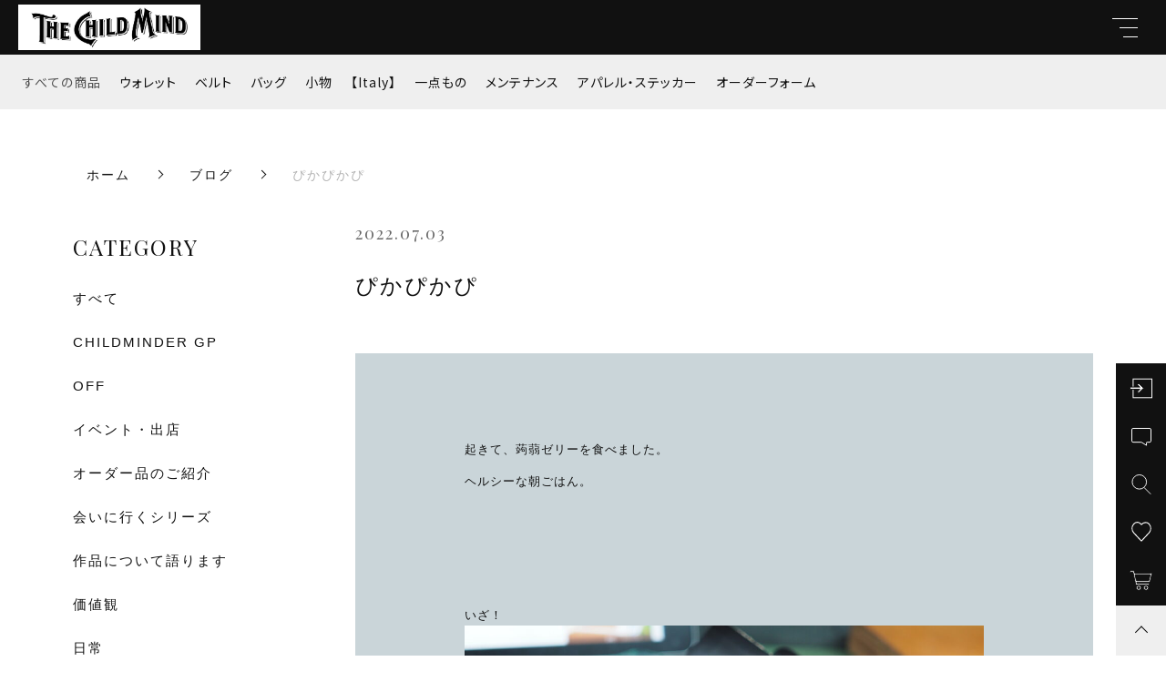

--- FILE ---
content_type: text/html; charset=UTF-8
request_url: https://thechildmind-leather.online/blog/6376/
body_size: 12740
content:
<!DOCTYPE html>
<html lang="ja">
<!-- Facebook Pixel Code -->
<script>
!function(f,b,e,v,n,t,s)
{if(f.fbq)return;n=f.fbq=function(){n.callMethod?
n.callMethod.apply(n,arguments):n.queue.push(arguments)};
if(!f._fbq)f._fbq=n;n.push=n;n.loaded=!0;n.version='2.0';
n.queue=[];t=b.createElement(e);t.async=!0;
t.src=v;s=b.getElementsByTagName(e)[0];
s.parentNode.insertBefore(t,s)}(window, document,'script',
'https://connect.facebook.net/en_US/fbevents.js');
fbq('init', '618409955972205');
fbq('track', 'PageView');
</script>
<noscript><img height="1" width="1" style="display:none"
src="https://www.facebook.com/tr?id=618409955972205&ev=PageView&noscript=1"
/></noscript>
<!-- End Facebook Pixel Code --><head>
　<meta name="facebook-domain-verification" content="h6dvokubxxkqu5zurxwn6lipmeeezc" />
  <meta charset="UTF-8">
  
  <meta http-equiv="X-UA-Compatible" content="ie=edge">
  <meta name="viewport" content="width=device-width, initial-scale=1.0">
  <link rel="icon" type="image/x-icon" href="https://thechildmind-leather.online/wp-content/themes/ec007/assets/img/favicon.ico">
  <link rel="apple-touch-icon" sizes="180x180" href="https://thechildmind-leather.online/wp-content/themes/ec007/assets/img/apple-touch-icon.png">
  <link rel="dns-prefetch" href="https://use.fontawesome.com">
  <link rel="dns-prefetch" href="https://fonts.googleapis.com">
  <style>@charset "UTF-8";html, body, div, span, applet, object, iframe, h1, h2, h3, h4, h5, h6, p, blockquote, pre, a, abbr, acronym, address, big, cite, code, del, dfn, em, img, ins, kbd, q, s, samp, small, strike, strong, sub, sup, tt, var, b, u, i, center, dl, dt, dd, ol, ul, li, fieldset, form, label, legend, table, caption, tbody, tfoot, thead, tr, th, td, article, aside, canvas, details, embed, figure, figcaption, footer, header, hgroup, menu, nav, output, ruby, section, summary, time, mark, audio, video {margin: 0;padding: 0;border: 0;font: inherit;font-size: 100%;vertical-align: baseline;}article, aside, details, figcaption, figure, footer, header, hgroup, menu, nav, section, main {display: block;}body {line-height: 1;}ol, ul {list-style: none;}blockquote, q {quotes: none;}blockquote:before, blockquote:after, q:before, q:after {content: "";content: none;}table {border-spacing: 0;border-collapse: collapse;}.clearfix {*zoom: 1;}.clearfix:after {display: table;clear: both;content: "";}.f_cc {-ms-flex-pack: justify;-ms-flex-align: center;-webkit-box-pack: justify;justify-content: center;-webkit-box-align: center;align-items: center;}.f_box, .f_cc {display: -webkit-box;display: -ms-flexbox;display: flex;}.f_item {-ms-flex: 1 0 auto;-webkit-box-flex: 1;flex: 1 0 auto;}.f_h_start {-ms-flex-pack: start;-webkit-box-pack: start;justify-content: flex-start;}.f_h_center, .f_h_start {-ms-flex-pack: justify;-webkit-box-pack: justify;}.f_h_center {-ms-flex-pack: center;-webkit-box-pack: center;justify-content: center;}.f_h_end {-ms-flex-pack: end;-webkit-box-pack: end;justify-content: flex-end;}.f_h_end, .f_h_sb {-ms-flex-pack: justify;-webkit-box-pack: justify;}.f_h_sb {-ms-flex-pack: justify;-webkit-box-pack: justify;justify-content: space-between;}.f_h_sa {-ms-flex-pack: justify;-webkit-box-pack: justify;justify-content: space-around;}.f_wrap {-webkit-box-lines: multiple;-ms-flex-wrap: wrap;flex-wrap: wrap;}.f_column {-ms-flex-direction: column;flex-direction: column;-webkit-box-direction: column;}.f_start {-ms-flex-align: start;-webkit-box-align: start;align-items: flex-start;}.f_end {-ms-flex-align: end;-webkit-box-align: end;align-items: flex-end;}.f_center {-ms-flex-align: center;-webkit-box-align: center;align-items: center;}.f_baseline {-ms-flex-align: baseline;-webkit-box-align: baseline;align-items: baseline;}.f_stretch {-ms-flex-align: stretch;-webkit-box-align: stretch;align-items: stretch;}.alignR {text-align: right;}.alignL {text-align: left;}.alignC {text-align: center;}::-webkit-scrollbar {width: 5px;height: 5px;}::-webkit-scrollbar-track {background: #f8f8f8;}::-webkit-scrollbar-thumb {background: #6c6c6c;}body[data-status="loading"] {overflow: hidden;}body[data-status="loading"] * {-webkit-transition: none !important;transition: none !important;}body[data-status="loading"] .c-loader {pointer-events: auto;opacity: 1;}body[data-status="loading"] .c-loader-img {-webkit-animation: loading .6s linear infinite;animation: loading .6s linear infinite;}body[data-status="ajax-loading"] .c-loader {pointer-events: auto;opacity: .8;}body[data-status="ajax-loading"] .c-loader-img {-webkit-animation: loading .6s linear infinite;animation: loading .6s linear infinite;}.c-loader {position: fixed;z-index: 99999;top: 0;left: 0;width: 100vw;height: 100vh;background: #fff;pointer-events: none;opacity: 0;-webkit-transition: opacity .3s ease;transition: opacity .3s ease;}.c-loader-img {position: absolute;z-index: 999999;top: 50%;left: 50%;font-size: 0;-webkit-transform: translate(-50%, -50%);transform: translate(-50%, -50%);}@-webkit-keyframes loading {0% {-webkit-transform: translate(-50%, -50%) rotate(0);transform: translate(-50%, -50%) rotate(0);}100% {-webkit-transform: translate(-50%, -50%) rotate(360deg);transform: translate(-50%, -50%) rotate(360deg);}}@keyframes loading {0% {-webkit-transform: translate(-50%, -50%) rotate(0);transform: translate(-50%, -50%) rotate(0);}100% {-webkit-transform: translate(-50%, -50%) rotate(360deg);transform: translate(-50%, -50%) rotate(360deg);}}</style>
  <link rel="stylesheet" href="https://thechildmind-leather.online/wp-content/themes/ec007/assets/css/layout.css">
  
		<!-- All in One SEO 4.1.4.5 -->
		<title>ぴかぴかぴ | Hand Made Leather Craft THE CHILD MIND</title>
		<meta name="robots" content="max-image-preview:large" />
		<meta name="google-site-verification" content="AcMmEoyvUJVcHlau0bukg5a-DDb8ppW5EQmxghvu5e0" />
		<link rel="canonical" href="https://thechildmind-leather.online/blog/6376/" />
		<script type="application/ld+json" class="aioseo-schema">
			{"@context":"https:\/\/schema.org","@graph":[{"@type":"WebSite","@id":"https:\/\/thechildmind-leather.online\/#website","url":"https:\/\/thechildmind-leather.online\/","name":"Hand Made Leather Craft THE CHILD MIND","inLanguage":"ja","publisher":{"@id":"https:\/\/thechildmind-leather.online\/#organization"}},{"@type":"Organization","@id":"https:\/\/thechildmind-leather.online\/#organization","name":"Hand Made Leather Craft THE CHILD MIND","url":"https:\/\/thechildmind-leather.online\/","sameAs":["https:\/\/www.facebook.com\/-104687025369789\/reviews\/?ref=page_internal","https:\/\/www.instagram.com\/thechildmind.leather"]},{"@type":"BreadcrumbList","@id":"https:\/\/thechildmind-leather.online\/blog\/6376\/#breadcrumblist","itemListElement":[{"@type":"ListItem","@id":"https:\/\/thechildmind-leather.online\/#listItem","position":1,"item":{"@type":"WebPage","@id":"https:\/\/thechildmind-leather.online\/","name":"\u30db\u30fc\u30e0","url":"https:\/\/thechildmind-leather.online\/"},"nextItem":"https:\/\/thechildmind-leather.online\/blog\/6376\/#listItem"},{"@type":"ListItem","@id":"https:\/\/thechildmind-leather.online\/blog\/6376\/#listItem","position":2,"item":{"@type":"WebPage","@id":"https:\/\/thechildmind-leather.online\/blog\/6376\/","name":"\u3074\u304b\u3074\u304b\u3074","url":"https:\/\/thechildmind-leather.online\/blog\/6376\/"},"previousItem":"https:\/\/thechildmind-leather.online\/#listItem"}]},{"@type":"Person","@id":"https:\/\/thechildmind-leather.online\/author\/the_child_mind\/#author","url":"https:\/\/thechildmind-leather.online\/author\/the_child_mind\/","name":"the_child_mind","image":{"@type":"ImageObject","@id":"https:\/\/thechildmind-leather.online\/blog\/6376\/#authorImage","url":"https:\/\/secure.gravatar.com\/avatar\/6755b41099095e885535d79d8d9cdaa6?s=96&d=mm&r=g","width":96,"height":96,"caption":"the_child_mind"},"sameAs":["https:\/\/www.facebook.com\/-104687025369789\/reviews\/?ref=page_internal","https:\/\/www.instagram.com\/thechildmind.leather"]},{"@type":"WebPage","@id":"https:\/\/thechildmind-leather.online\/blog\/6376\/#webpage","url":"https:\/\/thechildmind-leather.online\/blog\/6376\/","name":"\u3074\u304b\u3074\u304b\u3074 | Hand Made Leather Craft THE CHILD MIND","inLanguage":"ja","isPartOf":{"@id":"https:\/\/thechildmind-leather.online\/#website"},"breadcrumb":{"@id":"https:\/\/thechildmind-leather.online\/blog\/6376\/#breadcrumblist"},"author":"https:\/\/thechildmind-leather.online\/author\/the_child_mind\/#author","creator":"https:\/\/thechildmind-leather.online\/author\/the_child_mind\/#author","datePublished":"2022-07-03T14:58:28+09:00","dateModified":"2022-07-03T14:59:32+09:00"}]}
		</script>
		<!-- All in One SEO -->

<link rel='dns-prefetch' href='//s.w.org' />
<link rel='stylesheet' id='toc-screen-css'  href='https://thechildmind-leather.online/wp-content/plugins/table-of-contents-plus/screen.min.css' type='text/css' media='all' />
<style id='woocommerce-inline-inline-css' type='text/css'>
.woocommerce form .form-row .required { visibility: visible; }
</style>
<script type='text/javascript' src='https://thechildmind-leather.online/wp-includes/js/jquery/jquery.js'></script>
<script type='text/javascript' src='https://thechildmind-leather.online/wp-includes/js/jquery/jquery-migrate.min.js'></script>
<link rel='https://api.w.org/' href='https://thechildmind-leather.online/wp-json/' />
<link rel="alternate" type="application/json+oembed" href="https://thechildmind-leather.online/wp-json/oembed/1.0/embed?url=https%3A%2F%2Fthechildmind-leather.online%2Fblog%2F6376%2F" />
<link rel="alternate" type="text/xml+oembed" href="https://thechildmind-leather.online/wp-json/oembed/1.0/embed?url=https%3A%2F%2Fthechildmind-leather.online%2Fblog%2F6376%2F&#038;format=xml" />

<script data-cfasync="false">
window.a2a_config=window.a2a_config||{};a2a_config.callbacks=[];a2a_config.overlays=[];a2a_config.templates={};a2a_localize = {
	Share: "共有",
	Save: "ブックマーク",
	Subscribe: "購読",
	Email: "メール",
	Bookmark: "ブックマーク",
	ShowAll: "すべて表示する",
	ShowLess: "小さく表示する",
	FindServices: "サービスを探す",
	FindAnyServiceToAddTo: "追加するサービスを今すぐ探す",
	PoweredBy: "Powered by",
	ShareViaEmail: "メールでシェアする",
	SubscribeViaEmail: "メールで購読する",
	BookmarkInYourBrowser: "ブラウザにブックマーク",
	BookmarkInstructions: "このページをブックマークするには、 Ctrl+D または \u2318+D を押下。",
	AddToYourFavorites: "お気に入りに追加",
	SendFromWebOrProgram: "任意のメールアドレスまたはメールプログラムから送信",
	EmailProgram: "メールプログラム",
	More: "詳細&#8230;",
	ThanksForSharing: "共有ありがとうございます !",
	ThanksForFollowing: "フォローありがとうございます !"
};

(function(d,s,a,b){a=d.createElement(s);b=d.getElementsByTagName(s)[0];a.async=1;a.src="https://static.addtoany.com/menu/page.js";b.parentNode.insertBefore(a,b);})(document,"script");
</script>
	<noscript><style>.woocommerce-product-gallery{ opacity: 1 !important; }</style></noscript>
	<link rel="icon" href="https://thechildmind-leather.online/wp-content/uploads/2024/05/cropped-IMG_1666-32x32.jpeg" sizes="32x32" />
<link rel="icon" href="https://thechildmind-leather.online/wp-content/uploads/2024/05/cropped-IMG_1666-192x192.jpeg" sizes="192x192" />
<link rel="apple-touch-icon-precomposed" href="https://thechildmind-leather.online/wp-content/uploads/2024/05/cropped-IMG_1666-180x180.jpeg" />
<meta name="msapplication-TileImage" content="https://thechildmind-leather.online/wp-content/uploads/2024/05/cropped-IMG_1666-270x270.jpeg" />
<!-- Facebook Pixel Code -->
<script>
  !function(f,b,e,v,n,t,s)
  {if(f.fbq)return;n=f.fbq=function(){n.callMethod?
  n.callMethod.apply(n,arguments):n.queue.push(arguments)};
  if(!f._fbq)f._fbq=n;n.push=n;n.loaded=!0;n.version='2.0';
  n.queue=[];t=b.createElement(e);t.async=!0;
  t.src=v;s=b.getElementsByTagName(e)[0];
  s.parentNode.insertBefore(t,s)}(window, document,'script',
  'https://connect.facebook.net/en_US/fbevents.js');
  fbq('init', '882579139097218');
  fbq('track', 'PageView');
</script>
<noscript><img height="1" width="1" style="display:none"
  src="https://www.facebook.com/tr?id=882579139097218&ev=PageView&noscript=1"
/></noscript>
<!-- End Facebook Pixel Code -->
	<!-- Global site tag (gtag.js) - Google Analytics -->
<script async src="https://www.googletagmanager.com/gtag/js?id=G-YFXZC0NQ09"></script>
<script>
  window.dataLayer = window.dataLayer || [];
  function gtag(){dataLayer.push(arguments);}
  gtag('js', new Date());

  gtag('config', 'G-YFXZC0NQ09');
  gtag('config', 'UA-205276146-5');
</script>
	</head>
<body data-status="loading" class="">
<div class="c-loader">
  <div class="c-loader-img">
    <svg width="60" height="60" viewBox="0 0 38 38" xmlns="http://www.w3.org/2000/svg">
      <defs>
        <linearGradient x1="8.042%" y1="0%" x2="65.682%" y2="23.865%" id="a">
          <stop stop-color="#777777" stop-opacity="0" offset="0%"/>
          <stop stop-color="#777777" stop-opacity=".631" offset="63.146%"/>
          <stop stop-color="#777777" offset="100%"/>
        </linearGradient>
      </defs>
      <g fill="none" fill-rule="evenodd">
        <g transform="translate(1 1)">
          <path d="M36 18c0-9.94-8.06-18-18-18" stroke="url(#a)" stroke-width="2"></path>
          <circle fill="#777777" cx="36" cy="18" r="1"></circle>
        </g>
      </g>
    </svg>
  </div>
</div><!-- /.c-loader -->
  <header class="js-header g-header">
    <div class="g-header__main">
          <p class="g-header__logo js-header-logo">
        <a class="g-header__logo-link" href="https://thechildmind-leather.online/">
          <img src="https://thechildmind-leather.online/wp-content/uploads/2025/10/138FB0B8-B7B0-4AC8-A368-1BC6C577E5F5-e1760011490603.jpeg" alt="Hand Made Leather Craft THE CHILD MIND" class="g-header__logo-img is-pc">
          <img src="https://thechildmind-leather.online/wp-content/uploads/2025/10/138FB0B8-B7B0-4AC8-A368-1BC6C577E5F5-e1760011490603.jpeg" alt="Hand Made Leather Craft THE CHILD MIND" class="g-header__logo-img is-sp">
        </a>
      </p>
    
          <nav class="g-header__nav-categories js-header__nav-categories">
        <ul class="g-header__nav-categories-list">
          <li class="g-header__nav-categories-list-item">
            <a href="https://thechildmind-leather.online/products/?type=all" class="g-header__nav-categories-list-item-link is-current">すべての商品</a>
          </li>
                    <li class="g-header__nav-categories-list-item">
            <a href="https://thechildmind-leather.online/products/wallets/" class="g-header__nav-categories-list-item-link">ウォレット</a>
          </li>
                    <li class="g-header__nav-categories-list-item">
            <a href="https://thechildmind-leather.online/products/belt/" class="g-header__nav-categories-list-item-link">ベルト</a>
          </li>
                    <li class="g-header__nav-categories-list-item">
            <a href="https://thechildmind-leather.online/products/bags/" class="g-header__nav-categories-list-item-link">バッグ</a>
          </li>
                    <li class="g-header__nav-categories-list-item">
            <a href="https://thechildmind-leather.online/products/accessory/" class="g-header__nav-categories-list-item-link">小物</a>
          </li>
                    <li class="g-header__nav-categories-list-item">
            <a href="https://thechildmind-leather.online/products/%e3%80%90italy%e3%80%91/" class="g-header__nav-categories-list-item-link">【Italy】</a>
          </li>
                    <li class="g-header__nav-categories-list-item">
            <a href="https://thechildmind-leather.online/products/oneofkind/" class="g-header__nav-categories-list-item-link">一点もの</a>
          </li>
                    <li class="g-header__nav-categories-list-item">
            <a href="https://thechildmind-leather.online/products/%e3%83%a1%e3%83%b3%e3%83%86%e3%83%8a%e3%83%b3%e3%82%b9/" class="g-header__nav-categories-list-item-link">メンテナンス</a>
          </li>
                    <li class="g-header__nav-categories-list-item">
            <a href="https://thechildmind-leather.online/products/apparel/" class="g-header__nav-categories-list-item-link">アパレル・ステッカー</a>
          </li>
                    <li class="g-header__nav-categories-list-item">
            <a href="https://thechildmind-leather.online/products/order/" class="g-header__nav-categories-list-item-link">オーダーフォーム</a>
          </li>
                  </ul>
      </nav>

      <button class="g-header__burger js-menu-toggle" type="button">
        <span class="g-header__burger-line"></span>
        <span class="g-header__burger-line"></span>
        <span class="g-header__burger-line"></span>
      </button>
    </div>
    <div class="g-hamburger__container js-hamburger" data-under-menu="">
  <div class="g-hamburger__container-inner">
        <p class="g-hamburger__logo">
      <a class="g-hamburger__logo-link" href="https://thechildmind-leather.online/">
        <img src="https://thechildmind-leather.online/wp-content/uploads/2025/10/138FB0B8-B7B0-4AC8-A368-1BC6C577E5F5-e1760011490603.jpeg" alt="Hand Made Leather Craft THE CHILD MIND" class="g-hamburger__logo-img is-pc">
        <img src="https://thechildmind-leather.online/wp-content/uploads/2025/10/138FB0B8-B7B0-4AC8-A368-1BC6C577E5F5-e1760011490603.jpeg" alt="Hand Made Leather Craft THE CHILD MIND" class="g-hamburger__logo-img is-tablet">
      </a>
    </p>
        <div class="g-hamburger__block-other">
    
    <div class="g-hamburger__othermenu">
      <nav class="g-hamburger__help">
        <ul class="g-hamburger__help-list">
                    <li class="g-hamburger__help-list-item">
            <a href="https://thechildmind-leather.online/blog/16619/" class="g-hamburger__help-list-item-link" target="_self">オーダーについて</a>
          </li>
                    <li class="g-hamburger__help-list-item">
            <a href="https://thechildmind-leather.online/blog/16659/" class="g-hamburger__help-list-item-link" target="_self">トリセツ</a>
          </li>
                    <li class="g-hamburger__help-list-item">
            <a href="https://thechildmind-leather.online/blog/16845/" class="g-hamburger__help-list-item-link" target="_self">納期について</a>
          </li>
                    <li class="g-hamburger__help-list-item">
            <a href="https://thechildmind-leather.online/terms/" class="g-hamburger__help-list-item-link" target="_self">特定商取引法に基づく表記</a>
          </li>
                    <li class="g-hamburger__help-list-item">
            <a href="https://thechildmind-leather.online/shopping-guide/" class="g-hamburger__help-list-item-link" target="_self">ショッピングガイド</a>
          </li>
                    <li class="g-hamburger__help-list-item">
            <a href="https://thechildmind-leather.online/contact/" class="g-hamburger__help-list-item-link" target="_self">お問い合わせ</a>
          </li>
                  </ul>
      </nav>
      
              <nav class="g-hamburger__sns">
          <ul class="g-hamburger__sns-list">
                                                  <li class="g-hamburger__sns-list-item">
                <a href="https://www.instagram.com/thechildmind.leather" target="_blank" class="g-hamburger__sns-list-item-link"><i class="g-hamburger__sns-list-item-link-icon fab fa-instagram"></i></a>
              </li>
                                      <li class="g-hamburger__sns-list-item">
                <a href="https://line.me/R/ti/p/@684hfedk?from=page&searchId=684hfedk" target="_blank" class="g-hamburger__sns-list-item-link"><i class="g-hamburger__sns-list-item-link-icon fab fa-line"></i></a>
              </li>
                      </ul>
        </nav>
                    <p class="g-hamburger__copyright">
        <small class="g-hamburger__copyright-txt">© 2021 Hand Made Leather Craft THE CHILD MIND</small>
        </p>
            </div>
    </div>

    
    <div class="g-hamburger__right">
      
      <div class="g-hamburger__block-menu">

              <nav class="g-hamburger__menu">
          <ul class="g-hamburger__menu-list">
                      <li class="g-hamburger__menu-list-item">
              <a href="https://thechildmind-leather.online/2661-2/" target="_self" class="g-hamburger__menu-list-link">
                <span class="g-hamburger__menu-list-txt-main">PROFILE</span>
                <span class="g-hamburger__menu-list-txt-sub">プロフィール</span>
              </a>
            </li>
                      <li class="g-hamburger__menu-list-item">
              <a href="https://thechildmind-leather.online/blog/16619/" target="_self" class="g-hamburger__menu-list-link">
                <span class="g-hamburger__menu-list-txt-main">ORDER</span>
                <span class="g-hamburger__menu-list-txt-sub">オーダーについて</span>
              </a>
            </li>
                      <li class="g-hamburger__menu-list-item">
              <a href="https://thechildmind-leather.online/products/?type=new" target="_self" class="g-hamburger__menu-list-link">
                <span class="g-hamburger__menu-list-txt-main">NEW ARRIVAL</span>
                <span class="g-hamburger__menu-list-txt-sub">新着商品</span>
              </a>
            </li>
                      <li class="g-hamburger__menu-list-item">
              <a href="https://thechildmind-leather.online/about/" target="_self" class="g-hamburger__menu-list-link">
                <span class="g-hamburger__menu-list-txt-main">ABOUT US</span>
                <span class="g-hamburger__menu-list-txt-sub">当店について</span>
              </a>
            </li>
                      <li class="g-hamburger__menu-list-item">
              <a href="https://thechildmind-leather.online/blogs/" target="_self" class="g-hamburger__menu-list-link">
                <span class="g-hamburger__menu-list-txt-main">BLOG</span>
                <span class="g-hamburger__menu-list-txt-sub">ブログ</span>
              </a>
            </li>
                      <li class="g-hamburger__menu-list-item">
              <a href="https://thechildmind-leather.online/news/" target="_self" class="g-hamburger__menu-list-link">
                <span class="g-hamburger__menu-list-txt-main">NEWS</span>
                <span class="g-hamburger__menu-list-txt-sub">お知らせ</span>
              </a>
            </li>
                    </ul>
        </nav>
            

              <nav class="g-hamburger__categories">
          <h3 class="g-hamburger__categories-ttl js-hamburger__categories" data-category="">
            <span class="g-hamburger__categories-ttl-main">CATEGORY</span>
            <span class="g-hamburger__categories-ttl-sub">カテゴリー</span>
          </h3>

          <div class="g-hamburger__categories-list js-hamburger__categories-list">
                      <h4 class="g-hamburger__categories-list-ttl">
              <a href="https://thechildmind-leather.online/products/wallets/" class="g-hamburger__categories-list-ttl-link">ウォレット</a>
            </h4>
                      <h4 class="g-hamburger__categories-list-ttl">
              <a href="https://thechildmind-leather.online/products/belt/" class="g-hamburger__categories-list-ttl-link">ベルト</a>
            </h4>
                      <h4 class="g-hamburger__categories-list-ttl">
              <a href="https://thechildmind-leather.online/products/bags/" class="g-hamburger__categories-list-ttl-link">バッグ</a>
            </h4>
                      <h4 class="g-hamburger__categories-list-ttl">
              <a href="https://thechildmind-leather.online/products/accessory/" class="g-hamburger__categories-list-ttl-link">小物</a>
            </h4>
                      <h4 class="g-hamburger__categories-list-ttl">
              <a href="https://thechildmind-leather.online/products/%e3%80%90italy%e3%80%91/" class="g-hamburger__categories-list-ttl-link">【Italy】</a>
            </h4>
                      <h4 class="g-hamburger__categories-list-ttl">
              <a href="https://thechildmind-leather.online/products/oneofkind/" class="g-hamburger__categories-list-ttl-link">一点もの</a>
            </h4>
                      <h4 class="g-hamburger__categories-list-ttl">
              <a href="https://thechildmind-leather.online/products/%e3%83%a1%e3%83%b3%e3%83%86%e3%83%8a%e3%83%b3%e3%82%b9/" class="g-hamburger__categories-list-ttl-link">メンテナンス</a>
            </h4>
                      <h4 class="g-hamburger__categories-list-ttl">
              <a href="https://thechildmind-leather.online/products/apparel/" class="g-hamburger__categories-list-ttl-link">アパレル・ステッカー</a>
            </h4>
                      <h4 class="g-hamburger__categories-list-ttl">
              <a href="https://thechildmind-leather.online/products/order/" class="g-hamburger__categories-list-ttl-link">オーダーフォーム</a>
            </h4>
                    </div>
        </nav>
            </div>
    </div>

    <button class="g-menu__header__burger js-menu-toggle" type="button">
      <span class="g-menu__header__burger-line"></span>
      <span class="g-menu__header__burger-line"></span>
    </button>
  </div>
</div>
  </header><!-- /.g-header -->
  <div class="js-body-wrapper">
  <nav class="c-breadcrumbs">
  <ul class="c-breadcrumbs__list" itemscope="" itemtype="http://schema.org/BreadcrumbList">
      <li class="c-breadcrumbs__list-item" itemprop="itemListElement" itemscope="" itemtype="http://schema.org/ListItem">
      <a href="https://thechildmind-leather.online/" class="c-breadcrumbs__list-item-body" itemprop="item">
        <span itemprop="name">ホーム</span>
        <meta itemprop="position" content="1">
      </a>
    </li>
      <li class="c-breadcrumbs__list-item" itemprop="itemListElement" itemscope="" itemtype="http://schema.org/ListItem">
      <a href="https://thechildmind-leather.online/blogs/" class="c-breadcrumbs__list-item-body" itemprop="item">
        <span itemprop="name">ブログ</span>
        <meta itemprop="position" content="2">
      </a>
    </li>
      <li class="c-breadcrumbs__list-item" itemprop="itemListElement" itemscope="" itemtype="http://schema.org/ListItem">
      <a href="javascript:void(0);" class="c-breadcrumbs__list-item-body is-link-none" itemprop="item">
        <span itemprop="name">ぴかぴかぴ</span>
        <meta itemprop="position" content="3">
      </a>
    </li>
    </ul>
</nav>
<div class="l-content is-blog">
  <main class="l-content__main">
    <article class="p-single">
      <div class="p-single__meta">
                    <p class="p-single__meta-item"><time class="p-single__meta-date" datetime="2022.07.03">2022.07.03</time></p>

      </div>
            <div class="p-single__content">
        <h1 class="p-single-ttl">
          <span class="p-single-ttl__txt">ぴかぴかぴ</span>
        </h1>

        <div class="p-single__content-container is-eyecatch-none">
          <div class="p-single__content-inner">
          
                    <div class="p-single__content-lead">
            
<p>起きて、蒟蒻ゼリーを食べました。</p>



<p>ヘルシーな朝ごはん。</p>



<div style="height:100px" aria-hidden="true" class="wp-block-spacer"></div>



<p>いざ！</p>



<figure class="wp-block-image size-large"><img src="https://thechildmind-leather.online/wp-content/uploads/2022/07/3821CCE5-5605-4DBD-A7B7-80B9765E609D-1024x768.jpeg" alt="" class="wp-image-6378" srcset="https://thechildmind-leather.online/wp-content/uploads/2022/07/3821CCE5-5605-4DBD-A7B7-80B9765E609D-1024x768.jpeg 1024w, https://thechildmind-leather.online/wp-content/uploads/2022/07/3821CCE5-5605-4DBD-A7B7-80B9765E609D-300x225.jpeg 300w, https://thechildmind-leather.online/wp-content/uploads/2022/07/3821CCE5-5605-4DBD-A7B7-80B9765E609D-768x576.jpeg 768w, https://thechildmind-leather.online/wp-content/uploads/2022/07/3821CCE5-5605-4DBD-A7B7-80B9765E609D-1536x1152.jpeg 1536w, https://thechildmind-leather.online/wp-content/uploads/2022/07/3821CCE5-5605-4DBD-A7B7-80B9765E609D-2048x1536.jpeg 2048w, https://thechildmind-leather.online/wp-content/uploads/2022/07/3821CCE5-5605-4DBD-A7B7-80B9765E609D-600x450.jpeg 600w" sizes="(max-width: 1024px) 100vw, 1024px" /><figcaption>コバ磨きから</figcaption></figure>



<figure class="wp-block-image size-large"><img src="https://thechildmind-leather.online/wp-content/uploads/2022/07/D5C1A3DD-684A-4BC1-B573-7566A7502167-1024x768.jpeg" alt="" class="wp-image-6379" srcset="https://thechildmind-leather.online/wp-content/uploads/2022/07/D5C1A3DD-684A-4BC1-B573-7566A7502167-1024x768.jpeg 1024w, https://thechildmind-leather.online/wp-content/uploads/2022/07/D5C1A3DD-684A-4BC1-B573-7566A7502167-300x225.jpeg 300w, https://thechildmind-leather.online/wp-content/uploads/2022/07/D5C1A3DD-684A-4BC1-B573-7566A7502167-768x576.jpeg 768w, https://thechildmind-leather.online/wp-content/uploads/2022/07/D5C1A3DD-684A-4BC1-B573-7566A7502167-1536x1152.jpeg 1536w, https://thechildmind-leather.online/wp-content/uploads/2022/07/D5C1A3DD-684A-4BC1-B573-7566A7502167-2048x1536.jpeg 2048w, https://thechildmind-leather.online/wp-content/uploads/2022/07/D5C1A3DD-684A-4BC1-B573-7566A7502167-600x450.jpeg 600w" sizes="(max-width: 1024px) 100vw, 1024px" /><figcaption>飛んで、合体縫い</figcaption></figure>



<figure class="wp-block-image size-large"><img src="https://thechildmind-leather.online/wp-content/uploads/2022/07/DC0313CB-04BA-4873-9F66-8A1E6406092E-1024x768.jpeg" alt="" class="wp-image-6380" srcset="https://thechildmind-leather.online/wp-content/uploads/2022/07/DC0313CB-04BA-4873-9F66-8A1E6406092E-1024x768.jpeg 1024w, https://thechildmind-leather.online/wp-content/uploads/2022/07/DC0313CB-04BA-4873-9F66-8A1E6406092E-300x225.jpeg 300w, https://thechildmind-leather.online/wp-content/uploads/2022/07/DC0313CB-04BA-4873-9F66-8A1E6406092E-768x576.jpeg 768w, https://thechildmind-leather.online/wp-content/uploads/2022/07/DC0313CB-04BA-4873-9F66-8A1E6406092E-1536x1152.jpeg 1536w, https://thechildmind-leather.online/wp-content/uploads/2022/07/DC0313CB-04BA-4873-9F66-8A1E6406092E-2048x1536.jpeg 2048w, https://thechildmind-leather.online/wp-content/uploads/2022/07/DC0313CB-04BA-4873-9F66-8A1E6406092E-600x450.jpeg 600w" sizes="(max-width: 1024px) 100vw, 1024px" /><figcaption>最後縫い！</figcaption></figure>



<p>昼の部しゅーりょー。</p>



<p>思ったより進みませんでした。</p>



<div style="height:24px" aria-hidden="true" class="wp-block-spacer"></div>



<figure class="wp-block-image size-large"><img src="https://thechildmind-leather.online/wp-content/uploads/2022/07/90D11BBE-A77F-4065-B7CE-A402DC311EAC-768x1024.jpeg" alt="" class="wp-image-6382" srcset="https://thechildmind-leather.online/wp-content/uploads/2022/07/90D11BBE-A77F-4065-B7CE-A402DC311EAC-768x1024.jpeg 768w, https://thechildmind-leather.online/wp-content/uploads/2022/07/90D11BBE-A77F-4065-B7CE-A402DC311EAC-225x300.jpeg 225w, https://thechildmind-leather.online/wp-content/uploads/2022/07/90D11BBE-A77F-4065-B7CE-A402DC311EAC-600x800.jpeg 600w, https://thechildmind-leather.online/wp-content/uploads/2022/07/90D11BBE-A77F-4065-B7CE-A402DC311EAC.jpeg 1108w" sizes="(max-width: 768px) 100vw, 768px" /><figcaption>なにやら爆笑してました。<br>ぴかぴかぴって謎の呪文を連呼。</figcaption></figure>



<p>ぴかぴかぷ　ならわかるよ。</p>



<p>あと、お風呂は覗かないでね。</p>



<div style="height:100px" aria-hidden="true" class="wp-block-spacer"></div>



<p>夜の部</p>



<p>コバ処理して</p>



<figure class="wp-block-image size-large"><img src="https://thechildmind-leather.online/wp-content/uploads/2022/07/9D70AA78-3F5A-46A6-9731-0E38D5BBBDEC-1024x768.jpeg" alt="" class="wp-image-6381" srcset="https://thechildmind-leather.online/wp-content/uploads/2022/07/9D70AA78-3F5A-46A6-9731-0E38D5BBBDEC-1024x768.jpeg 1024w, https://thechildmind-leather.online/wp-content/uploads/2022/07/9D70AA78-3F5A-46A6-9731-0E38D5BBBDEC-300x225.jpeg 300w, https://thechildmind-leather.online/wp-content/uploads/2022/07/9D70AA78-3F5A-46A6-9731-0E38D5BBBDEC-768x576.jpeg 768w, https://thechildmind-leather.online/wp-content/uploads/2022/07/9D70AA78-3F5A-46A6-9731-0E38D5BBBDEC-1536x1152.jpeg 1536w, https://thechildmind-leather.online/wp-content/uploads/2022/07/9D70AA78-3F5A-46A6-9731-0E38D5BBBDEC-2048x1536.jpeg 2048w, https://thechildmind-leather.online/wp-content/uploads/2022/07/9D70AA78-3F5A-46A6-9731-0E38D5BBBDEC-600x450.jpeg 600w" sizes="(max-width: 1024px) 100vw, 1024px" /></figure>



<figure class="wp-block-image size-large"><img src="https://thechildmind-leather.online/wp-content/uploads/2022/07/ACBF50C6-CDF6-40A6-85F1-D61E70F0576C-1024x768.jpeg" alt="" class="wp-image-6383" srcset="https://thechildmind-leather.online/wp-content/uploads/2022/07/ACBF50C6-CDF6-40A6-85F1-D61E70F0576C-1024x768.jpeg 1024w, https://thechildmind-leather.online/wp-content/uploads/2022/07/ACBF50C6-CDF6-40A6-85F1-D61E70F0576C-300x225.jpeg 300w, https://thechildmind-leather.online/wp-content/uploads/2022/07/ACBF50C6-CDF6-40A6-85F1-D61E70F0576C-768x576.jpeg 768w, https://thechildmind-leather.online/wp-content/uploads/2022/07/ACBF50C6-CDF6-40A6-85F1-D61E70F0576C-1536x1152.jpeg 1536w, https://thechildmind-leather.online/wp-content/uploads/2022/07/ACBF50C6-CDF6-40A6-85F1-D61E70F0576C-2048x1536.jpeg 2048w, https://thechildmind-leather.online/wp-content/uploads/2022/07/ACBF50C6-CDF6-40A6-85F1-D61E70F0576C-600x450.jpeg 600w" sizes="(max-width: 1024px) 100vw, 1024px" /><figcaption>最後の命を吹き込む作業</figcaption></figure>



<figure class="wp-block-image size-large"><img src="https://thechildmind-leather.online/wp-content/uploads/2022/07/D0260232-38D2-42D9-9EA6-EF4E6EAF99AD-1024x768.jpeg" alt="" class="wp-image-6384" srcset="https://thechildmind-leather.online/wp-content/uploads/2022/07/D0260232-38D2-42D9-9EA6-EF4E6EAF99AD-1024x768.jpeg 1024w, https://thechildmind-leather.online/wp-content/uploads/2022/07/D0260232-38D2-42D9-9EA6-EF4E6EAF99AD-300x225.jpeg 300w, https://thechildmind-leather.online/wp-content/uploads/2022/07/D0260232-38D2-42D9-9EA6-EF4E6EAF99AD-768x576.jpeg 768w, https://thechildmind-leather.online/wp-content/uploads/2022/07/D0260232-38D2-42D9-9EA6-EF4E6EAF99AD-1536x1152.jpeg 1536w, https://thechildmind-leather.online/wp-content/uploads/2022/07/D0260232-38D2-42D9-9EA6-EF4E6EAF99AD-2048x1536.jpeg 2048w, https://thechildmind-leather.online/wp-content/uploads/2022/07/D0260232-38D2-42D9-9EA6-EF4E6EAF99AD-600x450.jpeg 600w" sizes="(max-width: 1024px) 100vw, 1024px" /><figcaption>でーきた！</figcaption></figure>



<figure class="wp-block-image size-large"><img src="https://thechildmind-leather.online/wp-content/uploads/2022/07/2CB282DE-1D87-43A3-9450-40BD5D2E1C53-1024x768.jpeg" alt="" class="wp-image-6385" srcset="https://thechildmind-leather.online/wp-content/uploads/2022/07/2CB282DE-1D87-43A3-9450-40BD5D2E1C53-1024x768.jpeg 1024w, https://thechildmind-leather.online/wp-content/uploads/2022/07/2CB282DE-1D87-43A3-9450-40BD5D2E1C53-300x225.jpeg 300w, https://thechildmind-leather.online/wp-content/uploads/2022/07/2CB282DE-1D87-43A3-9450-40BD5D2E1C53-768x576.jpeg 768w, https://thechildmind-leather.online/wp-content/uploads/2022/07/2CB282DE-1D87-43A3-9450-40BD5D2E1C53-1536x1152.jpeg 1536w, https://thechildmind-leather.online/wp-content/uploads/2022/07/2CB282DE-1D87-43A3-9450-40BD5D2E1C53-2048x1536.jpeg 2048w, https://thechildmind-leather.online/wp-content/uploads/2022/07/2CB282DE-1D87-43A3-9450-40BD5D2E1C53-600x450.jpeg 600w" sizes="(max-width: 1024px) 100vw, 1024px" /><figcaption>ハトメ</figcaption></figure>



<p>金具は明日！</p>



<div style="height:100px" aria-hidden="true" class="wp-block-spacer"></div>



<p>最後はパソコン！</p>



<p>百貨店のあれこれ。</p>



<p>明日明後日の昼の部はお休みします。</p>



<p>さーせん。</p>
          </div>
          <div class="addtoany_shortcode"><div class="a2a_kit a2a_kit_size_32 addtoany_list" data-a2a-url="https://thechildmind-leather.online/blog/6376/" data-a2a-title="ぴかぴかぴ"><a class="a2a_button_facebook" href="https://www.addtoany.com/add_to/facebook?linkurl=https%3A%2F%2Fthechildmind-leather.online%2Fblog%2F6376%2F&amp;linkname=%E3%81%B4%E3%81%8B%E3%81%B4%E3%81%8B%E3%81%B4" title="Facebook" rel="nofollow noopener" target="_blank"></a><a class="a2a_button_twitter" href="https://www.addtoany.com/add_to/twitter?linkurl=https%3A%2F%2Fthechildmind-leather.online%2Fblog%2F6376%2F&amp;linkname=%E3%81%B4%E3%81%8B%E3%81%B4%E3%81%8B%E3%81%B4" title="Twitter" rel="nofollow noopener" target="_blank"></a><a class="a2a_button_email" href="https://www.addtoany.com/add_to/email?linkurl=https%3A%2F%2Fthechildmind-leather.online%2Fblog%2F6376%2F&amp;linkname=%E3%81%B4%E3%81%8B%E3%81%B4%E3%81%8B%E3%81%B4" title="Email" rel="nofollow noopener" target="_blank"></a><a class="a2a_dd addtoany_share_save addtoany_share" href="https://www.addtoany.com/share"></a></div></div>          </div>
        </div>
      </div>
          </article>
    <div class="p-single__btn">
      <nav class="p-single__pager">
        <div class="p-single__pager-container">
                      <a class="p-single__pager-prev-link" href="https://thechildmind-leather.online/blog/6364/">
              BACK
            </a>
                    <div class="p-single__pager-index">
            <a href="https://thechildmind-leather.online/blogs" class="p-single__pager-index-btn"></a>
          </div>
                    <a class="p-single__pager-next-link" href="https://thechildmind-leather.online/blog/6387/">
            NEXT
          </a>
                  </div>
      </nav>
    </div>
        </main>
  <aside class="l-content__side">
    <div class="c-sidebar">
            <div class="c-sidebar__section c-sidebar__categories">
        <h3 class="c-sidebar__ttl">CATEGORY</h3>
        <ul class="c-sidebar__categories-list">
          <li class="c-sidebar__categories-list-item">
            <a href="https://thechildmind-leather.online/blogs" class="c-sidebar__categories-list-item-link is-current">
              <span class="c-sidebar__categories-list-item-link-txt">すべて</span>
            </a>
          </li>
                    <li class="c-sidebar__categories-list-item">
            <a href="https://thechildmind-leather.online/blog_category/childminder-gp/" class="c-sidebar__categories-list-item-link">
              <span class="c-sidebar__categories-list-item-link-txt">CHILDMINDER GP</span>
            </a>
          </li>
                    <li class="c-sidebar__categories-list-item">
            <a href="https://thechildmind-leather.online/blog_category/off/" class="c-sidebar__categories-list-item-link">
              <span class="c-sidebar__categories-list-item-link-txt">OFF</span>
            </a>
          </li>
                    <li class="c-sidebar__categories-list-item">
            <a href="https://thechildmind-leather.online/blog_category/%e3%82%a4%e3%83%99%e3%83%b3%e3%83%88/" class="c-sidebar__categories-list-item-link">
              <span class="c-sidebar__categories-list-item-link-txt">イベント・出店</span>
            </a>
          </li>
                    <li class="c-sidebar__categories-list-item">
            <a href="https://thechildmind-leather.online/blog_category/%e3%82%aa%e3%83%bc%e3%83%80%e3%83%bc%e5%93%81%e3%81%ae%e3%81%94%e7%b4%b9%e4%bb%8b/" class="c-sidebar__categories-list-item-link">
              <span class="c-sidebar__categories-list-item-link-txt">オーダー品のご紹介</span>
            </a>
          </li>
                    <li class="c-sidebar__categories-list-item">
            <a href="https://thechildmind-leather.online/blog_category/%e4%bc%9a%e3%81%84%e3%81%ab%e8%a1%8c%e3%81%8f%e3%82%b7%e3%83%aa%e3%83%bc%e3%82%ba/" class="c-sidebar__categories-list-item-link">
              <span class="c-sidebar__categories-list-item-link-txt">会いに行くシリーズ</span>
            </a>
          </li>
                    <li class="c-sidebar__categories-list-item">
            <a href="https://thechildmind-leather.online/blog_category/%e4%bd%9c%e5%93%81%e3%81%ab%e3%81%a4%e3%81%84%e3%81%a6%e8%aa%9e%e3%82%8a%e3%81%be%e3%81%99/" class="c-sidebar__categories-list-item-link">
              <span class="c-sidebar__categories-list-item-link-txt">作品について語ります</span>
            </a>
          </li>
                    <li class="c-sidebar__categories-list-item">
            <a href="https://thechildmind-leather.online/blog_category/%e4%be%a1%e5%80%a4%e8%a6%b3/" class="c-sidebar__categories-list-item-link">
              <span class="c-sidebar__categories-list-item-link-txt">価値観</span>
            </a>
          </li>
                    <li class="c-sidebar__categories-list-item">
            <a href="https://thechildmind-leather.online/blog_category/%e6%97%a5%e5%b8%b8/" class="c-sidebar__categories-list-item-link">
              <span class="c-sidebar__categories-list-item-link-txt">日常</span>
            </a>
          </li>
                    <li class="c-sidebar__categories-list-item">
            <a href="https://thechildmind-leather.online/blog_category/%e9%ac%bc%e5%ab%81%e7%b7%a8/" class="c-sidebar__categories-list-item-link">
              <span class="c-sidebar__categories-list-item-link-txt">鬼嫁編</span>
            </a>
          </li>
                  </ul>
      </div>

      
      
      <div class="c-sidebar__section c-sidebar-new">
        <h3 class="c-sidebar__ttl">NEW ARTICLE</h3>
        <ul class="c-sidebar__new-list">

                    <li class="c-sidebar__new-item">
            <article class="c-sidebar__new-article">
              <a href="https://thechildmind-leather.online/blog/20123/" class="c-sidebar__new-link">
                <figure class="c-sidebar__new-figure">
                  <div class="c-sidebar__new-figure-img c-img-bg" data-lazy-background="https://thechildmind-leather.online/wp-content/uploads/2025/12/IMG_4878-766x1024.jpeg"></div>
                  <img data-lazy-img="https://thechildmind-leather.online/wp-content/uploads/2025/12/IMG_4878-766x1024.jpeg" alt="恒例日帰り弾丸名古屋ツアー" class="c-sidebar__new-bg c-img">
                </figure>
                <div class="c-sidebar__new-txt">
                
                  <div class="c-sidebar__new-category-container">
                    <p class="c-sidebar__new-category">OFF</p>                  </div>

                                  <h3 class="c-sidebar__new-ttl js-truncate" data-line="2">恒例日帰り弾丸名古屋ツアー</h3>
                  <time class="c-sidebar__new-time">2025.12.16</time>
                </div>
              </a>
            </article>
          </li>
                    <li class="c-sidebar__new-item">
            <article class="c-sidebar__new-article">
              <a href="https://thechildmind-leather.online/blog/20035/" class="c-sidebar__new-link">
                <figure class="c-sidebar__new-figure">
                  <div class="c-sidebar__new-figure-img c-img-bg" data-lazy-background="https://thechildmind-leather.online/wp-content/uploads/2025/12/IMG_4597-1024x768.jpeg"></div>
                  <img data-lazy-img="https://thechildmind-leather.online/wp-content/uploads/2025/12/IMG_4597-1024x768.jpeg" alt="2025.11 稲妻フェスティバル" class="c-sidebar__new-bg c-img">
                </figure>
                <div class="c-sidebar__new-txt">
                
                  <div class="c-sidebar__new-category-container">
                    <p class="c-sidebar__new-category">イベント・出店</p>                  </div>

                                  <h3 class="c-sidebar__new-ttl js-truncate" data-line="2">2025.11 稲妻フェスティバル</h3>
                  <time class="c-sidebar__new-time">2025.12.04</time>
                </div>
              </a>
            </article>
          </li>
                    <li class="c-sidebar__new-item">
            <article class="c-sidebar__new-article">
              <a href="https://thechildmind-leather.online/blog/19674/" class="c-sidebar__new-link">
                <figure class="c-sidebar__new-figure">
                  <div class="c-sidebar__new-figure-img c-img-bg" data-lazy-background="https://thechildmind-leather.online/wp-content/uploads/2025/10/IMG_3934-766x1024.jpeg"></div>
                  <img data-lazy-img="https://thechildmind-leather.online/wp-content/uploads/2025/10/IMG_3934-766x1024.jpeg" alt="2025.10　ミツワレザー市" class="c-sidebar__new-bg c-img">
                </figure>
                <div class="c-sidebar__new-txt">
                
                  <div class="c-sidebar__new-category-container">
                    <p class="c-sidebar__new-category">イベント・出店</p>                  </div>

                                  <h3 class="c-sidebar__new-ttl js-truncate" data-line="2">2025.10　ミツワレザー市</h3>
                  <time class="c-sidebar__new-time">2025.10.20</time>
                </div>
              </a>
            </article>
          </li>
                  </ul>

      </div>
    </div>
  </aside>
</div>
<footer class="g-footer">

    <div class="g-footer__container">
        <p class="g-footer__logo">
        <a href="https://thechildmind-leather.online/" class="g-footer__logo-link">
          <img src="https://thechildmind-leather.online/wp-content/uploads/2025/10/138FB0B8-B7B0-4AC8-A368-1BC6C577E5F5-e1760011490603.jpeg" alt="Hand Made Leather Craft THE CHILD MIND" class="g-footer__logo-img">
        </a>
      </p>
              <nav class="g-footer__help">
        <ul class="g-footer__help-list">
                    <li class="g-footer__help-list-item">
            <a href="https://thechildmind-leather.online/blog/16619/" class="g-footer__help-list-item-link" target="_self">オーダーについて</a>
          </li>
                    <li class="g-footer__help-list-item">
            <a href="https://thechildmind-leather.online/blog/16659/" class="g-footer__help-list-item-link" target="_self">トリセツ</a>
          </li>
                    <li class="g-footer__help-list-item">
            <a href="https://thechildmind-leather.online/blog/16845/" class="g-footer__help-list-item-link" target="_self">納期について</a>
          </li>
                    <li class="g-footer__help-list-item">
            <a href="https://thechildmind-leather.online/terms/" class="g-footer__help-list-item-link" target="_self">特定商取引法に基づく表記</a>
          </li>
                    <li class="g-footer__help-list-item">
            <a href="https://thechildmind-leather.online/shopping-guide/" class="g-footer__help-list-item-link" target="_self">ショッピングガイド</a>
          </li>
                    <li class="g-footer__help-list-item">
            <a href="https://thechildmind-leather.online/contact/" class="g-footer__help-list-item-link" target="_self">お問い合わせ</a>
          </li>
                  </ul>
      </nav>
      
              <nav class="g-footer__sns">
          <ul class="g-footer__sns-list">
                                                  <li class="g-footer__sns-list-item">
                <a href="https://www.instagram.com/thechildmind.leather" target="_blank" class="g-footer__sns-list-item-link"><i class="g-footer__sns-list-item-link-icon fab fa-instagram"></i></a>
              </li>
                                      <li class="g-footer__sns-list-item">
                <a href="https://line.me/R/ti/p/@684hfedk?from=page&searchId=684hfedk" target="_blank" class="g-footer__sns-list-item-link"><i class="g-footer__sns-list-item-link-icon fab fa-line"></i></a>
              </li>
                      </ul>
        </nav>
      
              <p class="g-footer__copyright">
        <small class="g-footer__copyright-txt">© 2021 Hand Made Leather Craft THE CHILD MIND</small>
        </p>
          </div>

  </footer>

</div><!-- /#js-body-wrapper -->



<nav class="g-side__menu">
  <ul class="g-side__menu-list js-side-menu">
    <li class="g-side__menu-list-item">
      <a href="https://thechildmind-leather.online/my-account" title="マイページ" class="g-side__menu-list-item-link">
      
        <svg class="g-side__menu-list-item-link-img g-side__menu-list-item-link-login" xmlns="http://www.w3.org/2000/svg" width="25.5" height="22" viewBox="0 0 25.5 22">
          <g transform="translate(-1876.5 -803)">
            <g class="g-side__menu-list-item-link-login-g" transform="translate(1880 803)">
              <rect class="g-side__menu-list-item-link-login-rect-01" width="22" height="22"/>
              <rect class="g-side__menu-list-item-link-login-rect-02" x="0.5" y="0.5" width="21" height="21"/>
            </g>
            <g transform="translate(1878 803)">
              <path class="g-side__menu-list-item-link-login-path" d="M18.592,32l-1.3,1.607L20.094,36.2H9v2.4H20.094l-2.806,2.591,1.3,1.607,5.7-5.4Z" transform="translate(-10 -26.603)"/>
            </g>
          </g>
        </svg>
            </a>
    </li>
        <li class="g-side__menu-list-item">
      <a href="https://thechildmind-leather.online/news" class="g-side__menu-list-item-link">
        <svg class="g-side__menu-list-item-link-img" xmlns="http://www.w3.org/2000/svg" width="22.03" height="20.086" viewBox="0 0 22.03 20.086">
          <path class="g-side__menu-list-item-link-news-path" d="M69.575,68H51.455A1.462,1.462,0,0,0,50,69.445V81.782a1.452,1.452,0,0,0,1.455,1.429h8.912a.62.62,0,0,1,.327.092l5.385,3.379V83.824a.61.61,0,0,1,.607-.613h2.889a1.452,1.452,0,0,0,1.455-1.429V69.445A1.462,1.462,0,0,0,69.575,68Z" transform="translate(-49.5 -67.5)"/>
        </svg>
              </a>
    </li>

    <li class="g-side__menu-list-item is-search">
      <a href="javascript: void(0);" class="g-side__menu-list-item-link js-search-toggle">
        <svg class="g-side__menu-list-item-link-img" xmlns="http://www.w3.org/2000/svg" width="22.854" height="23.854" viewBox="0 0 22.854 23.854">
          <g transform="translate(-1605 -1141)">
            <g class="g-side__menu-list-item-link-search-g" transform="translate(1605 1141)">
              <circle class="g-side__menu-list-item-link-search-circle-01" cx="9" cy="9" r="9"/>
              <circle class="g-side__menu-list-item-link-search-circle-02" cx="9" cy="9" r="8.5"/>
            </g>
            <line class="g-side__menu-list-item-link-search-line" x2="8" y2="8" transform="translate(1619.5 1156.5)"/>
          </g>
        </svg>

      </a>
    </li>

        <li class="g-side__menu-list-item">
      <a href="https://thechildmind-leather.online/products?type=wishlist" class="g-side__menu-list-item-link">
        <svg class="g-side__menu-list-item-link-img" xmlns="http://www.w3.org/2000/svg" width="19.2" height="19.642" viewBox="0 0 19.2 19.642">
          <path class="g-side__menu-list-item-link-wish-path" d="M29.215,12.747a4.9,4.9,0,0,0-3.7-1.7H25.5a6.118,6.118,0,0,0-4.206,1.8,5.647,5.647,0,0,0-3.774-2.033,5.488,5.488,0,0,0-4.145,1.937,7.189,7.189,0,0,0,0,9.238l7.92,8.466,7.92-8.479a7.175,7.175,0,0,0,0-9.226ZM28.463,21.3,21.3,28.986l-7.168-7.674a6.141,6.141,0,0,1,0-7.9,4.512,4.512,0,0,1,3.4-1.6c.967,0,2.143.724,3.4,2.093l.368.409.368-.414A5.221,5.221,0,0,1,25.5,12.046h0a3.857,3.857,0,0,1,2.967,1.363,6.173,6.173,0,0,1,.01,7.892Z" transform="translate(-11.695 -10.81)"/>
        </svg>
      </a>
    </li>

        <li class="g-side__menu-list-item is-cart">
      <a href="https://thechildmind-leather.online/cart/" type="button" class="g-side__menu-list-item-link cart-contents">
        <svg class="g-side__menu-list-item-link-img g-side__menu-list-item-link-cart" xmlns="http://www.w3.org/2000/svg" width="25.763" height="23.017" viewBox="0 0 25.763 23.017">
          <g transform="translate(-6.89 -12.5)">
            <path  class="g-side__menu-list-item-link-cart-path" d="M8.217,13a.827.827,0,0,0-.827.824c0,.455.318.961.777.961h2.678l2.844,13.257c.113.5.309,1.023.726,1.023H28.4c.437,0,.747-.494.747-.931a.854.854,0,0,0-.836-.824H15.218l-.208-1.517h14.4c.369,0,.72-.42.8-.779l1.925-8.256a.9.9,0,0,0-.759-1.08l-18.595.074-.446-2.083A.854.854,0,0,0,11.523,13Zm4.9,4.4H30.3l-1.538,6.6H14.522ZM17.3,29.512a2.752,2.752,0,1,0,2.767,2.752A2.752,2.752,0,0,0,17.3,29.512Zm8.256,0a2.752,2.752,0,1,0,2.752,2.752,2.752,2.752,0,0,0-2.752-2.752ZM17.3,31.163a1.1,1.1,0,1,1-1.1,1.1,1.086,1.086,0,0,1,1.1-1.1Zm8.256,0a1.1,1.1,0,1,1-1.1,1.1,1.086,1.086,0,0,1,1.1-1.1Z" transform="translate(0 0)"/>
          </g>
        </svg>
      </a>
    </li>

  </ul>
  <div class="js-pagetop g-pagetop">
    <button class="js-pagetop-btn g-pagetop-btn" type="button"></button>
  </div>
</nav>

<div class="g-select">
  <div class="g-select__enabled js-select-toggle"></div>
  <div class="g-select__container">
    <nav class="g-select__category">
      <ul class="g-select__category-list">
        <li class="g-select__category-list-item">
          <a href="https://thechildmind-leather.online/products/?type=all" class="g-select__category-list-item-link js-select-toggle is-current">
            <span class="g-select__category-list-item-link-txt">すべて</span>
          </a>
        </li>
                <li class="g-select__category-list-item">
          <a href="https://thechildmind-leather.online/products/wallets/" class="g-select__category-list-item-link js-select-toggle ">
            <span class="g-select__category-list-item-link-txt">ウォレット</span>
          </a>
        </li>
                <li class="g-select__category-list-item">
          <a href="https://thechildmind-leather.online/products/belt/" class="g-select__category-list-item-link js-select-toggle ">
            <span class="g-select__category-list-item-link-txt">ベルト</span>
          </a>
        </li>
                <li class="g-select__category-list-item">
          <a href="https://thechildmind-leather.online/products/bags/" class="g-select__category-list-item-link js-select-toggle ">
            <span class="g-select__category-list-item-link-txt">バッグ</span>
          </a>
        </li>
                <li class="g-select__category-list-item">
          <a href="https://thechildmind-leather.online/products/accessory/" class="g-select__category-list-item-link js-select-toggle ">
            <span class="g-select__category-list-item-link-txt">小物</span>
          </a>
        </li>
                <li class="g-select__category-list-item">
          <a href="https://thechildmind-leather.online/products/%e3%80%90italy%e3%80%91/" class="g-select__category-list-item-link js-select-toggle ">
            <span class="g-select__category-list-item-link-txt">【Italy】</span>
          </a>
        </li>
                <li class="g-select__category-list-item">
          <a href="https://thechildmind-leather.online/products/oneofkind/" class="g-select__category-list-item-link js-select-toggle ">
            <span class="g-select__category-list-item-link-txt">一点もの</span>
          </a>
        </li>
                <li class="g-select__category-list-item">
          <a href="https://thechildmind-leather.online/products/%e3%83%a1%e3%83%b3%e3%83%86%e3%83%8a%e3%83%b3%e3%82%b9/" class="g-select__category-list-item-link js-select-toggle ">
            <span class="g-select__category-list-item-link-txt">メンテナンス</span>
          </a>
        </li>
                <li class="g-select__category-list-item">
          <a href="https://thechildmind-leather.online/products/apparel/" class="g-select__category-list-item-link js-select-toggle ">
            <span class="g-select__category-list-item-link-txt">アパレル・ステッカー</span>
          </a>
        </li>
                <li class="g-select__category-list-item">
          <a href="https://thechildmind-leather.online/products/order/" class="g-select__category-list-item-link js-select-toggle ">
            <span class="g-select__category-list-item-link-txt">オーダーフォーム</span>
          </a>
        </li>
              </ul>
    </nav>

  </div>

</div><!-- /.g-select -->
<div class="g-search">
  <div class="g-search__container">
  <div class="g-search__enabled js-search-toggle"></div>
  <div class="g-search__inner">

    <h3 class="g-search__ttl">絞り込み検索</h3>
    <button class="g-search__burger js-search-toggle" type="button">
      <span class="g-search__burger-line"></span>
      <span class="g-search__burger-line"></span>
    </button>
      <form action="https://thechildmind-leather.online/" class="g-search__form" method="GET">
        <p class="g-search__form-cell-label">キーワード</p>
        <div class="g-search__form-txt">
          <input type="text" name="s" value="" placeholder="キーワードを入れてください">
        </div>
        <div class="g-search__form-row">
        <div class="g-search__form-cell">
          <label for="" class="g-search__form-cell-label">親カテゴリ</label>
                        <div class="g-search__form-select">
              <select id="js-search_category_parent" name="c_p">
                <option value="">すべて</option>
                                <option value="15" >ウォレット</option>
                                <option value="291" >ベルト</option>
                                <option value="209" >バッグ</option>
                                <option value="304" >小物</option>
                                <option value="307" >【Italy】</option>
                                <option value="283" >一点もの</option>
                                <option value="313" >メンテナンス</option>
                                <option value="299" >アパレル・ステッカー</option>
                                <option value="288" >オーダーフォーム</option>
                              </select>
            </div>
          </div>
          <div class="g-search__form-cell">
            <label for="" class="g-search__form-cell-label">子カテゴリ</label>
                        
            <div class="g-search__form-select">
              <select id="js-search_category_child" name="c_c" disabled>
                                  <option value="">-</option>
                              </select>
            </div>
          </div>
          <div class="g-search__form-cell">
            <label for="" class="g-search__form-cell-label">価格帯</label>
            <div class="g-search__form-price">
              <input type="text" name="p_min" value="" placeholder="0" autocomplete="off" class="js-search_price" data-type="min">
              <span class="g-search__form-hyphen">～</span>
              <input type="text" name="p_max" value="" placeholder="5000" autocomplete="off" class="js-search_price" data-type="max">
            </div>
            <p id="js-price_error" class="c-error" style="display:none;"></p>
          </div>
          <div class="g-search__form-cell">
                        <label for="" class="g-search__form-cell-label">並び順</label>
            
            <div class="g-search__form-select">
              <select name="order">
                <option value="new" selected>新着順</option><option value="ranking">人気順</option><option value="min">価格が安い順</option><option value="max">価格が高い順</option>              </select>
            </div>
          </div>
          
          <div class="g-search__form-cell">
            <label for="" class="g-search__form-cell-label">その他</label>
            <div class="g-search__form-list">
                          <label for="o_stock" class="g-search__form-checkbox">
                <input type="checkbox" name="o_stock" id="o_stock">
                <span>在庫あり</span>
              </label>
                          <label for="o_sale" class="g-search__form-checkbox">
                <input type="checkbox" name="o_sale" id="o_sale">
                <span>セール</span>
              </label>
            </div>
          </div>
        </div>
        <div class="g-search__form-submit">
          <button type="submit" id="js-search_submit" class="g-search__form-submit-btn">
            <span class="g-search__form-submit-btn-txt">検索</span>
            <svg class="g-search__form-submit-btn-img" xmlns="http://www.w3.org/2000/svg" width="22.854" height="23.854" viewBox="0 0 22.854 23.854">
              <g transform="translate(-1605 -1141)">
                <g class="g-search__form-submit-btn-search-g" transform="translate(1605 1141)">
                  <circle class="g-search__form-submit-btn-search-circle-01" cx="9" cy="9" r="9"/>
                  <circle class="g-search__form-submit-btn-search-circle-02" cx="9" cy="9" r="8.5"/>
                </g>
                <line class="g-search__form-submit-btn-search-line" x2="8" y2="8" transform="translate(1619.5 1156.5)"/>
              </g>
            </svg>
          </button>
        </div>
      </form>
    </div>
  </div>
</div><!-- /.g-search -->
<script src="https://thechildmind-leather.online/wp-content/themes/ec007/assets/js/jquery-3.4.1.min.js"></script>
<link rel='stylesheet' id='wp-block-library-css'  href='https://thechildmind-leather.online/wp-includes/css/dist/block-library/style.min.css' type='text/css' media='all' />
<link rel='stylesheet' id='wp-block-library-theme-css'  href='https://thechildmind-leather.online/wp-includes/css/dist/block-library/theme.min.css' type='text/css' media='all' />
<link rel='stylesheet' id='addtoany-css'  href='https://thechildmind-leather.online/wp-content/plugins/add-to-any/addtoany.min.css' type='text/css' media='all' />
<link rel='stylesheet' id='wc-gateway-linepay-smart-payment-buttons-css'  href='https://thechildmind-leather.online/wp-content/plugins/woocommerce-for-japan/assets/css/linepay_button.css' type='text/css' media='all' />
<link rel='stylesheet' id='wc-block-style-css'  href='https://thechildmind-leather.online/wp-content/plugins/woocommerce/packages/woocommerce-blocks/build/style.css' type='text/css' media='all' />
<script type='text/javascript'>
/* <![CDATA[ */
var tocplus = {"visibility_show":"\u8868\u793a","visibility_hide":"\u975e\u8868\u793a","width":"Auto"};
/* ]]> */
</script>
<script type='text/javascript' src='https://thechildmind-leather.online/wp-content/plugins/table-of-contents-plus/front.min.js'></script>
<script type='text/javascript' src='https://thechildmind-leather.online/wp-content/plugins/woocommerce/assets/js/jquery-blockui/jquery.blockUI.min.js'></script>
<script type='text/javascript'>
/* <![CDATA[ */
var wc_add_to_cart_params = {"ajax_url":"\/wp-admin\/admin-ajax.php","wc_ajax_url":"\/?wc-ajax=%%endpoint%%","i18n_view_cart":"\u30ab\u30fc\u30c8\u3092\u8868\u793a","cart_url":"https:\/\/thechildmind-leather.online\/cart\/","is_cart":"","cart_redirect_after_add":"no"};
/* ]]> */
</script>
<script type='text/javascript' src='https://thechildmind-leather.online/wp-content/plugins/woocommerce/assets/js/frontend/add-to-cart.min.js'></script>
<script type='text/javascript' src='https://thechildmind-leather.online/wp-content/plugins/woocommerce/assets/js/js-cookie/js.cookie.min.js'></script>
<script type='text/javascript'>
/* <![CDATA[ */
var woocommerce_params = {"ajax_url":"\/wp-admin\/admin-ajax.php","wc_ajax_url":"\/?wc-ajax=%%endpoint%%"};
/* ]]> */
</script>
<script type='text/javascript' src='https://thechildmind-leather.online/wp-content/plugins/woocommerce/assets/js/frontend/woocommerce.min.js'></script>
<script type='text/javascript'>
/* <![CDATA[ */
var wc_cart_fragments_params = {"ajax_url":"\/wp-admin\/admin-ajax.php","wc_ajax_url":"\/?wc-ajax=%%endpoint%%","cart_hash_key":"wc_cart_hash_dd42bc3869bf58246757e3aa76c5dec9","fragment_name":"wc_fragments_dd42bc3869bf58246757e3aa76c5dec9","request_timeout":"5000"};
/* ]]> */
</script>
<script type='text/javascript' src='https://thechildmind-leather.online/wp-content/plugins/woocommerce/assets/js/frontend/cart-fragments.min.js'></script>
<script type='text/javascript' src='https://thechildmind-leather.online/wp-includes/js/wp-embed.min.js'></script>
<script type='text/javascript' src='https://thechildmind-leather.online/wp-content/plugins/add-to-any/addtoany.min.js'></script>
<script>

var homeurl = "https://thechildmind-leather.online/";
</script>
<script src="https://thechildmind-leather.online/wp-content/themes/ec007/assets/js/lib.min.js"></script>
<script src="https://thechildmind-leather.online/wp-content/themes/ec007/assets/js/main.js"></script>
<script src="https://thechildmind-leather.online/wp-content/themes/ec007/assets/js/functions.js"></script>
<link rel="stylesheet" href="https://thechildmind-leather.online/wp-content/themes/ec007/assets/css/woocommerce.css">
</body>
</html>

--- FILE ---
content_type: text/css
request_url: https://thechildmind-leather.online/wp-content/themes/ec007/assets/css/layout.css
body_size: 38391
content:
@charset "UTF-8";


/*----------------------------------------
Variables
----------------------------------------*/
/*
# Color */
/* $black: #111; */
/* $white: #fff; */
/* $gray-black: #999; */
/* $gray-black2: #525252; */
/* $primary: #343434; */
/* $primary-white: #777; */
/* $white-gray: #f5f5f5; */
/* $white-gray2: #f9f9f9; */
/* $white-gray3: #eee; */
/* $gray-pale: #efefef; */
/* $gray-light: #d0d0d0; */
/* $gray-light02: #b2b2b2; */
/* $gray: #cccccc; */
/* $gray02: #666; */
/* $gray-dull: #707070; */
/* $gray-dark: #909090; */
/* $blue-gray: #cad5d9; */
/* $red: #ab2d2d; */
/* $red-light: #bf3333; */
/* $red-black: #751313; */
/* $red-white: #d23d3d; */
/* $orange: #ff5722; */
/* $pink1: #dd4688; */
/* $pink2: #d46abf; */
/* $pink3: #cc8ef5; */
/* $green: #4caf50; */
/*

# Border */
/* $color-border: #ddd; */
/* $color-border-black: #111; */
/* $color-border-gray: #707070; */
/*

/*

# Shadow */
/* $shadow: rgba(#777, .1); */
/* $shadow-hover: rgba(#777, .3); */
/*

# Hover */
/* $opacity: .7; */
/*

# Font Family */
/* $font: 游ゴシック体", YuGothic, "游ゴシック Medium", "Yu Gothic Medium", "游ゴシック", "Yu Gothic", "Hiragino Kaku Gothic ProN", "Hiragino Kaku Gothic Pro", "メイリオ", "Meiryo", sans-serif */
/* $font-en: "Playfair Display", Arial, Helvetica, "游ゴシック体", YuGothic, "游ゴシック Medium", "Yu Gothic Medium", "游ゴシック", "Yu Gothic", "Hiragino Kaku Gothic ProN", "Hiragino Kaku Gothic Pro", "メイリオ", "Meiryo", sans-serif; */
/* $font-jp: "Noto Sans JP", Arial, Helvetica, sans-serif; */
/* $font-cn: "Microsoft Yahei", "PingHei"; */
/*

# Font Weight */
/* $light: 300; */
/* $regular:400; */
/* $medium: 500; */
/* $bold: 900; */
/*

# Width */
/* $outer-width: 1920px; */
/* $content-width: 1280px; */
/*

# Padding */
/* $side-padding: 80px; */
/* $side-padding-mobile: 16px; */
/*

# Easing */
/* $ease: cubic-bezier(.19, 1, .22, 1); */
/*----------------------------------------
Extend
----------------------------------------*/
.g-header__nav-search-btn, .g-search__form-submit-btn, .c-btn-choices__body, .c-cart-btn__body {
  position: relative;
}

.g-header__nav-search-btn::before, .g-search__form-submit-btn::before, .c-btn-choices__body::before, .c-cart-btn__body::before {
  position: absolute;
  z-index: 0;
  top: 0;
  right: 0;
  bottom: 0;
  left: 0;
  display: block;
  background: #343434;
  content: "";
  opacity: 0;
  -webkit-transition: opacity 0.5s cubic-bezier(0.19, 1, 0.22, 1), -webkit-transform 0.5s cubic-bezier(0.19, 1, 0.22, 1);
  transition: opacity 0.5s cubic-bezier(0.19, 1, 0.22, 1), -webkit-transform 0.5s cubic-bezier(0.19, 1, 0.22, 1);
  transition: transform 0.5s cubic-bezier(0.19, 1, 0.22, 1), opacity 0.5s cubic-bezier(0.19, 1, 0.22, 1);
  transition: transform 0.5s cubic-bezier(0.19, 1, 0.22, 1), opacity 0.5s cubic-bezier(0.19, 1, 0.22, 1), -webkit-transform 0.5s cubic-bezier(0.19, 1, 0.22, 1);
  -webkit-transform: scale(0.8);
          transform: scale(0.8);
  -webkit-transform-origin: center;
          transform-origin: center;
}

@media screen and (min-width: 1199px) {
  .g-header__nav-search-btn:hover::before, .g-search__form-submit-btn:hover::before, .c-btn-choices__body:hover::before, .c-cart-btn__body:hover::before {
    opacity: 1;
    -webkit-transform: scale(1);
            transform: scale(1);
  }
}

.g-hamburger__menu-list-link, .c-breadcrumbs__list-item-body {
  position: relative;
  -webkit-transition: color cubic-bezier(0.19, 1, 0.22, 1) 0.5s;
  transition: color cubic-bezier(0.19, 1, 0.22, 1) 0.5s;
}

.is-current.g-hamburger__menu-list-link, .is-current.c-breadcrumbs__list-item-body {
  color: #fff;
}

.is-current.g-hamburger__menu-list-link::after, .is-current.c-breadcrumbs__list-item-body::after {
  -webkit-transform: scaleX(1);
          transform: scaleX(1);
  -webkit-transform-origin: center left;
          transform-origin: center left;
}

@media screen and (min-width: 1199px) {
  .g-hamburger__menu-list-link:hover, .c-breadcrumbs__list-item-body:hover {
    color: #fff;
  }
  .g-hamburger__menu-list-link:hover::after, .c-breadcrumbs__list-item-body:hover::after {
    -webkit-transform: scaleX(1);
            transform: scaleX(1);
    -webkit-transform-origin: center left;
            transform-origin: center left;
  }
}

.g-hamburger__menu-list-link::after, .c-breadcrumbs__list-item-body::after {
  position: absolute;
  bottom: 0;
  left: 0;
  display: block;
  width: 100%;
  height: 2px;
  background: #fff;
  content: "";
  -webkit-transition: -webkit-transform cubic-bezier(0.19, 1, 0.22, 1) 0.5s;
  transition: -webkit-transform cubic-bezier(0.19, 1, 0.22, 1) 0.5s;
  transition: transform cubic-bezier(0.19, 1, 0.22, 1) 0.5s;
  transition: transform cubic-bezier(0.19, 1, 0.22, 1) 0.5s, -webkit-transform cubic-bezier(0.19, 1, 0.22, 1) 0.5s;
  -webkit-transform: scaleX(0);
          transform: scaleX(0);
  -webkit-transform-origin: center right;
          transform-origin: center right;
}

.c-blog-categories__list-item-link {
  position: relative;
  -webkit-transition: color cubic-bezier(0.19, 1, 0.22, 1) 0.5s;
  transition: color cubic-bezier(0.19, 1, 0.22, 1) 0.5s;
}

.is-current.c-blog-categories__list-item-link {
  color: #ab2d2d;
}

.is-current.c-blog-categories__list-item-link::after {
  -webkit-transform: scaleX(1);
          transform: scaleX(1);
  -webkit-transform-origin: center left;
          transform-origin: center left;
}

@media screen and (min-width: 1199px) {
  .c-blog-categories__list-item-link:hover {
    color: #ab2d2d;
  }
  .c-blog-categories__list-item-link:hover::after {
    -webkit-transform: scaleX(1);
            transform: scaleX(1);
    -webkit-transform-origin: center left;
            transform-origin: center left;
  }
}

.c-blog-categories__list-item-link::after {
  position: absolute;
  bottom: 0;
  left: 0;
  display: block;
  width: 100%;
  height: 2px;
  background: #ab2d2d;
  content: "";
  -webkit-transition: -webkit-transform cubic-bezier(0.19, 1, 0.22, 1) 0.5s;
  transition: -webkit-transform cubic-bezier(0.19, 1, 0.22, 1) 0.5s;
  transition: transform cubic-bezier(0.19, 1, 0.22, 1) 0.5s;
  transition: transform cubic-bezier(0.19, 1, 0.22, 1) 0.5s, -webkit-transform cubic-bezier(0.19, 1, 0.22, 1) 0.5s;
  -webkit-transform: scaleX(0);
          transform: scaleX(0);
  -webkit-transform-origin: center right;
          transform-origin: center right;
}

@media screen and (min-width: 1199px) {
  .p-index__category-list-figure:hover .c-img-hover-item {
    -webkit-transform: scale(1.1);
            transform: scale(1.1);
  }
}

.c-img-hover-item {
  -webkit-transition: -webkit-transform 0.5s cubic-bezier(0.19, 1, 0.22, 1);
  transition: -webkit-transform 0.5s cubic-bezier(0.19, 1, 0.22, 1);
  transition: transform 0.5s cubic-bezier(0.19, 1, 0.22, 1);
  transition: transform 0.5s cubic-bezier(0.19, 1, 0.22, 1), -webkit-transform 0.5s cubic-bezier(0.19, 1, 0.22, 1);
}

.g-hamburger__pickup-figure, .c-sidebar__new-figure, .c-style-book-list__figure, .c-style-book-photo-thumb-figure, .c-style-book-photo-figure, .p-about__intro-figure, .p-about__feature-item-figure, .p-index__visual-main-figure, .p-index__visual-sub-figure, .p-index__category-list-figure, .p-index__pickup-figure, .p-index__other-figure, .p-single__content-eyecatch {
  position: relative;
  overflow: hidden;
}

.g-hamburger__pickup-figure::after, .c-sidebar__new-figure::after, .c-style-book-list__figure::after, .c-style-book-photo-thumb-figure::after, .c-style-book-photo-figure::after, .p-about__intro-figure::after, .p-about__feature-item-figure::after, .p-index__visual-main-figure::after, .p-index__visual-sub-figure::after, .p-index__category-list-figure::after, .p-index__pickup-figure::after, .p-index__other-figure::after, .p-single__content-eyecatch::after {
  display: block;
  padding-bottom: 70%;
  content: "";
}

.g-hamburger__pickup-figure .c-img, .c-sidebar__new-figure .c-img, .c-style-book-list__figure .c-img, .c-style-book-photo-thumb-figure .c-img, .c-style-book-photo-figure .c-img, .p-about__intro-figure .c-img, .p-about__feature-item-figure .c-img, .p-index__visual-main-figure .c-img, .p-index__visual-sub-figure .c-img, .p-index__category-list-figure .c-img, .p-index__pickup-figure .c-img, .p-index__other-figure .c-img, .p-single__content-eyecatch .c-img {
  display: none;
}

.g-hamburger__pickup-figure .c-img-bg, .c-sidebar__new-figure .c-img-bg, .c-style-book-list__figure .c-img-bg, .c-style-book-photo-thumb-figure .c-img-bg, .c-style-book-photo-figure .c-img-bg, .p-about__intro-figure .c-img-bg, .p-about__feature-item-figure .c-img-bg, .p-index__visual-main-figure .c-img-bg, .p-index__visual-sub-figure .c-img-bg, .p-index__category-list-figure .c-img-bg, .p-index__pickup-figure .c-img-bg, .p-index__other-figure .c-img-bg, .p-single__content-eyecatch .c-img-bg {
  position: absolute;
  top: 0;
  right: 0;
  bottom: 0;
  left: 0;
  background-size: cover;
}

/*----------------------------------------
Keyframes
----------------------------------------*/
@-webkit-keyframes fadeIn {
  0% {
    opacity: 0;
  }
  100% {
    opacity: 1;
  }
}
@keyframes fadeIn {
  0% {
    opacity: 0;
  }
  100% {
    opacity: 1;
  }
}

@-webkit-keyframes rotate {
  0% {
    -webkit-transform: translate(-50%, -50%) rotate(0);
            transform: translate(-50%, -50%) rotate(0);
  }
  100% {
    -webkit-transform: translate(-50%, -50%) rotate(360deg);
            transform: translate(-50%, -50%) rotate(360deg);
  }
}

@keyframes rotate {
  0% {
    -webkit-transform: translate(-50%, -50%) rotate(0);
            transform: translate(-50%, -50%) rotate(0);
  }
  100% {
    -webkit-transform: translate(-50%, -50%) rotate(360deg);
            transform: translate(-50%, -50%) rotate(360deg);
  }
}

@-webkit-keyframes activeBtn {
  0%,
  100% {
    color: #ab2d2d;
    -webkit-transform: scale(1);
            transform: scale(1);
  }
  25% {
    -webkit-transform: scale(1.2);
            transform: scale(1.2);
  }
  50% {
    color: #dd4688;
  }
}

@keyframes activeBtn {
  0%,
  100% {
    color: #ab2d2d;
    -webkit-transform: scale(1);
            transform: scale(1);
  }
  25% {
    -webkit-transform: scale(1.2);
            transform: scale(1.2);
  }
  50% {
    color: #dd4688;
  }
}

@-webkit-keyframes activeBtnCircle {
  0% {
    -webkit-transform: scale(0);
            transform: scale(0);
  }
  50% {
    border-color: #dd4688;
    opacity: 1;
  }
  80% {
    border-width: 0;
    border-color: #d46abf;
    opacity: 0;
    -webkit-transform: scale(1);
            transform: scale(1);
  }
  100% {
    border-width: 0;
    border-color: #cc8ef5;
    opacity: 0;
    -webkit-transform: scale(0.8);
            transform: scale(0.8);
  }
}

@keyframes activeBtnCircle {
  0% {
    -webkit-transform: scale(0);
            transform: scale(0);
  }
  50% {
    border-color: #dd4688;
    opacity: 1;
  }
  80% {
    border-width: 0;
    border-color: #d46abf;
    opacity: 0;
    -webkit-transform: scale(1);
            transform: scale(1);
  }
  100% {
    border-width: 0;
    border-color: #cc8ef5;
    opacity: 0;
    -webkit-transform: scale(0.8);
            transform: scale(0.8);
  }
}

@-webkit-keyframes activeBtnIcon {
  0% {
    -webkit-transform: translate(-50%, -50%) scale(0);
            transform: translate(-50%, -50%) scale(0);
  }
  25% {
    -webkit-transform: translate(-50%, -50%) scale(0);
            transform: translate(-50%, -50%) scale(0);
  }
  50% {
    -webkit-transform: translate(-50%, -50%) scale(1.2);
            transform: translate(-50%, -50%) scale(1.2);
  }
  100% {
    -webkit-transform: translate(-50%, -50%) scale(1);
            transform: translate(-50%, -50%) scale(1);
  }
}

@keyframes activeBtnIcon {
  0% {
    -webkit-transform: translate(-50%, -50%) scale(0);
            transform: translate(-50%, -50%) scale(0);
  }
  25% {
    -webkit-transform: translate(-50%, -50%) scale(0);
            transform: translate(-50%, -50%) scale(0);
  }
  50% {
    -webkit-transform: translate(-50%, -50%) scale(1.2);
            transform: translate(-50%, -50%) scale(1.2);
  }
  100% {
    -webkit-transform: translate(-50%, -50%) scale(1);
            transform: translate(-50%, -50%) scale(1);
  }
}

/*----------------------------------------
add_to_any
----------------------------------------*/
.a2a_kit a {
  margin: 0 10px;
  padding: 0;
}

.a2a_mini {
  width: 312px !important;
}

.a2a_svg {
  background: none !important;
}

.a2a_svg svg {
  width: 28px;
  height: 28px;
}

.a2a_svg svg,
.a2a_svg path,
.a2a_svg g {
  fill: #111;
}

.a2a_full {
  height: 340px !important;
}

.a2a_full_footer {
  padding: 18px 14px !important;
}

.a2a_menu a {
  font-family: "Playfair Display", Arial, Helvetica, "游ゴシック体", YuGothic, "游ゴシック Medium", "Yu Gothic Medium", "游ゴシック", "Yu Gothic", "Hiragino Kaku Gothic ProN", "Hiragino Kaku Gothic Pro", "メイリオ", "Meiryo", sans-serif !important;
  color: #111 !important;
}

.a2a_mini_services {
  overflow: hidden;
  padding: 6px !important;
}

.a2a_menu_show_more_less span {
  font-family: "Playfair Display", Arial, Helvetica, "游ゴシック体", YuGothic, "游ゴシック Medium", "Yu Gothic Medium", "游ゴシック", "Yu Gothic", "Hiragino Kaku Gothic ProN", "Hiragino Kaku Gothic Pro", "メイリオ", "Meiryo", sans-serif !important;
  font-size: 14px;
  font-size: 1.4rem;
}

/*----------------------------------------
select2
----------------------------------------*/
.select2 {
  display: block;
}

.select2.select2-container .select2-selection--single {
  height: 48px;
  border-color: #111;
  border-radius: 0;
}

.select2.select2-container--default .select2-selection--single .select2-selection__rendered {
  line-height: 48px;
}

.select2.select2-container--default .select2-selection--single .select2-selection__arrow {
  height: 48px;
}

.select2 .select2-container .select2-selection--single .select2-selection__rendered,
.select2 .select2-container--default .select2-selection--single .select2-selection__rendered,
.select2 .select2.select2-container--default .select2-selection--single .select2-selection__rendered {
  width: 100%;
  padding: 10px 40px 10px 20px;
  border: 1px solid #343434;
  background: #fff;
  font-family: "游ゴシック体", YuGothic, "游ゴシック Medium", "Yu Gothic Medium", "游ゴシック", "Yu Gothic", "Hiragino Kaku Gothic ProN", "Hiragino Kaku Gothic Pro", "メイリオ", "Meiryo", sans-serif;
  font-size: 16px;
  font-size: 1.6rem;
}

@media screen and (max-width: 767px) {
  .select2 .select2-container .select2-selection--single .select2-selection__rendered,
  .select2 .select2-container--default .select2-selection--single .select2-selection__rendered,
  .select2 .select2.select2-container--default .select2-selection--single .select2-selection__rendered {
    padding: 10px 40px 10px 15px;
  }
}

.select2 .select2-container .select2-selection--single .select2-selection__rendered:disabled,
.select2 .select2-container--default .select2-selection--single .select2-selection__rendered:disabled,
.select2 .select2.select2-container--default .select2-selection--single .select2-selection__rendered:disabled {
  background: #f5f5f5;
  opacity: .3;
}

.select2 .select2-container .select2-selection--single {
  margin: 0;
}

.select2 .select2.select2-container .select2-selection--single {
  height: auto;
}

.select2 .select2-container--default .select2-selection--single {
  border: none;
  border-radius: 0;
  background-color: transparent;
}

.select2 .select2.select2-container--default .select2-selection--single .select2-selection__rendered {
  line-height: normal;
}

.select2 .select2.select2-container--default .select2-selection--single .select2-selection__arrow {
  height: 100%;
}

.select2-results__option {
  text-align: left;
}

/*--------------------
Swiper 4.5.1
--------------------*/
.swiper-container {
  position: relative;
  z-index: 1;
  overflow: hidden;
  margin-right: auto;
  margin-left: auto;
  padding: 0;
  list-style: none;
}

.swiper-container-no-flexbox .swiper-slide {
  float: left;
}

.swiper-container-vertical > .swiper-wrapper {
  -ms-flex-direction: column;
  flex-direction: column;
  -webkit-box-orient: vertical;
  -webkit-box-direction: normal;
}

.swiper-wrapper {
  position: relative;
  z-index: 1;
  display: -webkit-box;
  display: -ms-flexbox;
  display: flex;
  -webkit-box-sizing: content-box;
  box-sizing: content-box;
  width: 100%;
  height: 100%;
  -webkit-transition-property: -webkit-transform;
  transition-property: -webkit-transform;
  transition-property: transform;
  transition-property: transform, -webkit-transform;
}

.swiper-container-android .swiper-slide,
.swiper-wrapper {
  -webkit-transform: translate3d(0px, 0, 0);
  transform: translate3d(0px, 0, 0);
}

.swiper-container-multirow > .swiper-wrapper {
  -ms-flex-wrap: wrap;
  flex-wrap: wrap;
}

.swiper-container-free-mode > .swiper-wrapper {
  margin: 0 auto;
  -webkit-transition-timing-function: ease-out;
  transition-timing-function: ease-out;
}

.swiper-slide {
  position: relative;
  width: 100%;
  height: 100%;
  -webkit-transition-property: -webkit-transform;
  transition-property: -webkit-transform;
  transition-property: transform;
  transition-property: transform, -webkit-transform;
  -ms-flex-negative: 0;
  flex-shrink: 0;
}

.swiper-slide-invisible-blank {
  visibility: hidden;
}

.swiper-container-autoheight,
.swiper-container-autoheight .swiper-slide {
  height: auto;
}

.swiper-container-autoheight .swiper-wrapper {
  -ms-flex-align: start;
  -webkit-transition-property: height, -webkit-transform;
  transition-property: height, -webkit-transform;
  transition-property: transform, height;
  transition-property: transform, height, -webkit-transform;
  -webkit-box-align: start;
  align-items: flex-start;
}

.swiper-container-3d {
  -webkit-perspective: 1200px;
  perspective: 1200px;
}

.swiper-container-3d .swiper-wrapper,
.swiper-container-3d .swiper-slide,
.swiper-container-3d .swiper-slide-shadow-left,
.swiper-container-3d .swiper-slide-shadow-right,
.swiper-container-3d .swiper-slide-shadow-top,
.swiper-container-3d .swiper-slide-shadow-bottom,
.swiper-container-3d .swiper-cube-shadow {
  -webkit-transform-style: preserve-3d;
  transform-style: preserve-3d;
}

.swiper-container-3d .swiper-slide-shadow-left,
.swiper-container-3d .swiper-slide-shadow-right,
.swiper-container-3d .swiper-slide-shadow-top,
.swiper-container-3d .swiper-slide-shadow-bottom {
  position: absolute;
  z-index: 10;
  top: 0;
  left: 0;
  width: 100%;
  height: 100%;
  pointer-events: none;
}

.swiper-container-3d .swiper-slide-shadow-left {
  background-image: -webkit-gradient(linear, right top, left top, from(rgba(0, 0, 0, 0.5)), to(rgba(0, 0, 0, 0)));
  background-image: -webkit-linear-gradient(right, rgba(0, 0, 0, 0.5), rgba(0, 0, 0, 0));
  background-image: linear-gradient(to left, rgba(0, 0, 0, 0.5), rgba(0, 0, 0, 0));
}

.swiper-container-3d .swiper-slide-shadow-right {
  background-image: -webkit-gradient(linear, left top, right top, from(rgba(0, 0, 0, 0.5)), to(rgba(0, 0, 0, 0)));
  background-image: -webkit-linear-gradient(left, rgba(0, 0, 0, 0.5), rgba(0, 0, 0, 0));
  background-image: linear-gradient(to right, rgba(0, 0, 0, 0.5), rgba(0, 0, 0, 0));
}

.swiper-container-3d .swiper-slide-shadow-top {
  background-image: -webkit-gradient(linear, left bottom, left top, from(rgba(0, 0, 0, 0.5)), to(rgba(0, 0, 0, 0)));
  background-image: -webkit-linear-gradient(bottom, rgba(0, 0, 0, 0.5), rgba(0, 0, 0, 0));
  background-image: linear-gradient(to top, rgba(0, 0, 0, 0.5), rgba(0, 0, 0, 0));
}

.swiper-container-3d .swiper-slide-shadow-bottom {
  background-image: -webkit-gradient(linear, left top, left bottom, from(rgba(0, 0, 0, 0.5)), to(rgba(0, 0, 0, 0)));
  background-image: -webkit-linear-gradient(top, rgba(0, 0, 0, 0.5), rgba(0, 0, 0, 0));
  background-image: linear-gradient(to bottom, rgba(0, 0, 0, 0.5), rgba(0, 0, 0, 0));
}

.swiper-container-wp8-horizontal,
.swiper-container-wp8-horizontal > .swiper-wrapper {
  -ms-touch-action: pan-y;
  touch-action: pan-y;
}

.swiper-container-wp8-vertical,
.swiper-container-wp8-vertical > .swiper-wrapper {
  -ms-touch-action: pan-x;
  touch-action: pan-x;
}

.swiper-button-prev,
.swiper-button-next {
  position: absolute;
  z-index: 10;
  top: 50%;
  width: 27px;
  height: 44px;
  margin-top: -22px;
  background-repeat: no-repeat;
  background-position: center;
  background-size: 27px 44px;
  cursor: pointer;
}

.swiper-button-prev.swiper-button-disabled,
.swiper-button-next.swiper-button-disabled {
  pointer-events: none;
  cursor: auto;
  opacity: 0.35;
}

.swiper-button-prev,
.swiper-container-rtl .swiper-button-next {
  right: auto;
  left: 10px;
  background-image: url("data:image/svg+xml;charset=utf-8,%3Csvg%20xmlns%3D'http%3A%2F%2Fwww.w3.org%2F2000%2Fsvg'%20viewBox%3D'0%200%2027%2044'%3E%3Cpath%20d%3D'M0%2C22L22%2C0l2.1%2C2.1L4.2%2C22l19.9%2C19.9L22%2C44L0%2C22L0%2C22L0%2C22z'%20fill%3D'%23007aff'%2F%3E%3C%2Fsvg%3E");
}

.swiper-button-next,
.swiper-container-rtl .swiper-button-prev {
  right: 10px;
  left: auto;
  background-image: url("data:image/svg+xml;charset=utf-8,%3Csvg%20xmlns%3D'http%3A%2F%2Fwww.w3.org%2F2000%2Fsvg'%20viewBox%3D'0%200%2027%2044'%3E%3Cpath%20d%3D'M27%2C22L27%2C22L5%2C44l-2.1-2.1L22.8%2C22L2.9%2C2.1L5%2C0L27%2C22L27%2C22z'%20fill%3D'%23007aff'%2F%3E%3C%2Fsvg%3E");
}

.swiper-button-prev.swiper-button-white,
.swiper-container-rtl .swiper-button-next.swiper-button-white {
  background-image: url("data:image/svg+xml;charset=utf-8,%3Csvg%20xmlns%3D'http%3A%2F%2Fwww.w3.org%2F2000%2Fsvg'%20viewBox%3D'0%200%2027%2044'%3E%3Cpath%20d%3D'M0%2C22L22%2C0l2.1%2C2.1L4.2%2C22l19.9%2C19.9L22%2C44L0%2C22L0%2C22L0%2C22z'%20fill%3D'%23ffffff'%2F%3E%3C%2Fsvg%3E");
}

.swiper-button-next.swiper-button-white,
.swiper-container-rtl .swiper-button-prev.swiper-button-white {
  background-image: url("data:image/svg+xml;charset=utf-8,%3Csvg%20xmlns%3D'http%3A%2F%2Fwww.w3.org%2F2000%2Fsvg'%20viewBox%3D'0%200%2027%2044'%3E%3Cpath%20d%3D'M27%2C22L27%2C22L5%2C44l-2.1-2.1L22.8%2C22L2.9%2C2.1L5%2C0L27%2C22L27%2C22z'%20fill%3D'%23ffffff'%2F%3E%3C%2Fsvg%3E");
}

.swiper-button-prev.swiper-button-black,
.swiper-container-rtl .swiper-button-next.swiper-button-black {
  background-image: url("data:image/svg+xml;charset=utf-8,%3Csvg%20xmlns%3D'http%3A%2F%2Fwww.w3.org%2F2000%2Fsvg'%20viewBox%3D'0%200%2027%2044'%3E%3Cpath%20d%3D'M0%2C22L22%2C0l2.1%2C2.1L4.2%2C22l19.9%2C19.9L22%2C44L0%2C22L0%2C22L0%2C22z'%20fill%3D'%23000000'%2F%3E%3C%2Fsvg%3E");
}

.swiper-button-next.swiper-button-black,
.swiper-container-rtl .swiper-button-prev.swiper-button-black {
  background-image: url("data:image/svg+xml;charset=utf-8,%3Csvg%20xmlns%3D'http%3A%2F%2Fwww.w3.org%2F2000%2Fsvg'%20viewBox%3D'0%200%2027%2044'%3E%3Cpath%20d%3D'M27%2C22L27%2C22L5%2C44l-2.1-2.1L22.8%2C22L2.9%2C2.1L5%2C0L27%2C22L27%2C22z'%20fill%3D'%23000000'%2F%3E%3C%2Fsvg%3E");
}

.swiper-button-lock {
  display: none;
}

.swiper-pagination {
  position: absolute;
  z-index: 10;
  text-align: center;
  -webkit-transition: 300ms opacity;
  transition: 300ms opacity;
  -webkit-transform: translate3d(0, 0, 0);
  transform: translate3d(0, 0, 0);
}

.swiper-pagination.swiper-pagination-hidden {
  opacity: 0;
}

.swiper-pagination-fraction,
.swiper-pagination-custom,
.swiper-container-horizontal > .swiper-pagination-bullets {
  bottom: 10px;
  left: 0;
  width: 100%;
}

.swiper-pagination-bullets-dynamic {
  overflow: hidden;
  font-size: 0;
}

.swiper-pagination-bullets-dynamic .swiper-pagination-bullet {
  position: relative;
  -webkit-transform: scale(0.33);
  transform: scale(0.33);
}

.swiper-pagination-bullets-dynamic .swiper-pagination-bullet-active {
  -webkit-transform: scale(1);
  transform: scale(1);
}

.swiper-pagination-bullets-dynamic .swiper-pagination-bullet-active-main {
  -webkit-transform: scale(1);
  transform: scale(1);
}

.swiper-pagination-bullets-dynamic .swiper-pagination-bullet-active-prev {
  -webkit-transform: scale(0.66);
  transform: scale(0.66);
}

.swiper-pagination-bullets-dynamic .swiper-pagination-bullet-active-prev-prev {
  -webkit-transform: scale(0.33);
  transform: scale(0.33);
}

.swiper-pagination-bullets-dynamic .swiper-pagination-bullet-active-next {
  -webkit-transform: scale(0.66);
  transform: scale(0.66);
}

.swiper-pagination-bullets-dynamic .swiper-pagination-bullet-active-next-next {
  -webkit-transform: scale(0.33);
  transform: scale(0.33);
}

.swiper-pagination-bullet {
  display: inline-block;
  width: 8px;
  height: 8px;
  border-radius: 100%;
  background: #000;
  opacity: 0.2;
}

button.swiper-pagination-bullet {
  margin: 0;
  padding: 0;
  border: none;
  -webkit-box-shadow: none;
  box-shadow: none;
  -webkit-appearance: none;
  -moz-appearance: none;
  appearance: none;
}

.swiper-pagination-clickable .swiper-pagination-bullet {
  cursor: pointer;
}

.swiper-pagination-bullet-active {
  background: #007aff;
  opacity: 1;
}

.swiper-container-vertical > .swiper-pagination-bullets {
  top: 50%;
  right: 10px;
  -webkit-transform: translate3d(0px, -50%, 0);
  transform: translate3d(0px, -50%, 0);
}

.swiper-container-vertical > .swiper-pagination-bullets .swiper-pagination-bullet {
  display: block;
  margin: 6px 0;
}

.swiper-container-vertical > .swiper-pagination-bullets.swiper-pagination-bullets-dynamic {
  top: 50%;
  width: 8px;
  -webkit-transform: translateY(-50%);
  transform: translateY(-50%);
}

.swiper-container-vertical > .swiper-pagination-bullets.swiper-pagination-bullets-dynamic .swiper-pagination-bullet {
  display: inline-block;
  -webkit-transition: 200ms top, 200ms -webkit-transform;
  transition: 200ms top, 200ms -webkit-transform;
  transition: 200ms transform, 200ms top;
  transition: 200ms transform, 200ms top, 200ms -webkit-transform;
}

.swiper-container-horizontal > .swiper-pagination-bullets .swiper-pagination-bullet {
  margin: 0 4px;
}

.swiper-container-horizontal > .swiper-pagination-bullets.swiper-pagination-bullets-dynamic {
  left: 50%;
  white-space: nowrap;
  -webkit-transform: translateX(-50%);
  transform: translateX(-50%);
}

.swiper-container-horizontal > .swiper-pagination-bullets.swiper-pagination-bullets-dynamic .swiper-pagination-bullet {
  -webkit-transition: 200ms left, 200ms -webkit-transform;
  transition: 200ms left, 200ms -webkit-transform;
  transition: 200ms transform, 200ms left;
  transition: 200ms transform, 200ms left, 200ms -webkit-transform;
}

.swiper-container-horizontal.swiper-container-rtl > .swiper-pagination-bullets-dynamic .swiper-pagination-bullet {
  -webkit-transition: 200ms right, 200ms -webkit-transform;
  transition: 200ms right, 200ms -webkit-transform;
  transition: 200ms transform, 200ms right;
  transition: 200ms transform, 200ms right, 200ms -webkit-transform;
}

.swiper-pagination-progressbar {
  position: absolute;
  background: rgba(0, 0, 0, 0.25);
}

.swiper-pagination-progressbar .swiper-pagination-progressbar-fill {
  position: absolute;
  top: 0;
  left: 0;
  width: 100%;
  height: 100%;
  background: #007aff;
  -webkit-transform: scale(0);
  transform: scale(0);
  -webkit-transform-origin: left top;
  transform-origin: left top;
}

.swiper-container-rtl .swiper-pagination-progressbar .swiper-pagination-progressbar-fill {
  -webkit-transform-origin: right top;
  transform-origin: right top;
}

.swiper-container-horizontal > .swiper-pagination-progressbar,
.swiper-container-vertical > .swiper-pagination-progressbar.swiper-pagination-progressbar-opposite {
  top: 0;
  left: 0;
  width: 100%;
  height: 4px;
}

.swiper-container-vertical > .swiper-pagination-progressbar,
.swiper-container-horizontal > .swiper-pagination-progressbar.swiper-pagination-progressbar-opposite {
  top: 0;
  left: 0;
  width: 4px;
  height: 100%;
}

.swiper-pagination-white .swiper-pagination-bullet-active {
  background: #ffffff;
}

.swiper-pagination-progressbar.swiper-pagination-white {
  background: rgba(255, 255, 255, 0.25);
}

.swiper-pagination-progressbar.swiper-pagination-white .swiper-pagination-progressbar-fill {
  background: #ffffff;
}

.swiper-pagination-black .swiper-pagination-bullet-active {
  background: #000000;
}

.swiper-pagination-progressbar.swiper-pagination-black {
  background: rgba(0, 0, 0, 0.25);
}

.swiper-pagination-progressbar.swiper-pagination-black .swiper-pagination-progressbar-fill {
  background: #000000;
}

.swiper-pagination-lock {
  display: none;
}

.swiper-scrollbar {
  position: relative;
  border-radius: 10px;
  background: rgba(0, 0, 0, 0.1);
  -ms-touch-action: none;
}

.swiper-container-horizontal > .swiper-scrollbar {
  position: absolute;
  z-index: 50;
  bottom: 3px;
  left: 1%;
  width: 98%;
  height: 5px;
}

.swiper-container-vertical > .swiper-scrollbar {
  position: absolute;
  z-index: 50;
  top: 1%;
  right: 3px;
  width: 5px;
  height: 98%;
}

.swiper-scrollbar-drag {
  position: relative;
  top: 0;
  left: 0;
  width: 100%;
  height: 100%;
  border-radius: 10px;
  background: rgba(0, 0, 0, 0.5);
}

.swiper-scrollbar-cursor-drag {
  cursor: move;
}

.swiper-scrollbar-lock {
  display: none;
}

.swiper-zoom-container {
  display: -webkit-box;
  display: -ms-flexbox;
  display: flex;
  -ms-flex-pack: center;
  -ms-flex-align: center;
  width: 100%;
  height: 100%;
  text-align: center;
  -webkit-box-pack: center;
  justify-content: center;
  -webkit-box-align: center;
  align-items: center;
}

.swiper-zoom-container > img,
.swiper-zoom-container > svg,
.swiper-zoom-container > canvas {
  max-width: 100%;
  max-height: 100%;
  -o-object-fit: contain;
  object-fit: contain;
}

.swiper-slide-zoomed {
  cursor: move;
}

.swiper-lazy-preloader {
  position: absolute;
  z-index: 10;
  top: 50%;
  left: 50%;
  width: 42px;
  height: 42px;
  margin-top: -21px;
  margin-left: -21px;
  -webkit-transform-origin: 50%;
  transform-origin: 50%;
  -webkit-animation: swiper-preloader-spin 1s steps(12, end) infinite;
  animation: swiper-preloader-spin 1s steps(12, end) infinite;
}

.swiper-lazy-preloader:after {
  display: block;
  width: 100%;
  height: 100%;
  background-image: url("data:image/svg+xml;charset=utf-8,%3Csvg%20viewBox%3D'0%200%20120%20120'%20xmlns%3D'http%3A%2F%2Fwww.w3.org%2F2000%2Fsvg'%20xmlns%3Axlink%3D'http%3A%2F%2Fwww.w3.org%2F1999%2Fxlink'%3E%3Cdefs%3E%3Cline%20id%3D'l'%20x1%3D'60'%20x2%3D'60'%20y1%3D'7'%20y2%3D'27'%20stroke%3D'%236c6c6c'%20stroke-width%3D'11'%20stroke-linecap%3D'round'%2F%3E%3C%2Fdefs%3E%3Cg%3E%3Cuse%20xlink%3Ahref%3D'%23l'%20opacity%3D'.27'%2F%3E%3Cuse%20xlink%3Ahref%3D'%23l'%20opacity%3D'.27'%20transform%3D'rotate(30%2060%2C60)'%2F%3E%3Cuse%20xlink%3Ahref%3D'%23l'%20opacity%3D'.27'%20transform%3D'rotate(60%2060%2C60)'%2F%3E%3Cuse%20xlink%3Ahref%3D'%23l'%20opacity%3D'.27'%20transform%3D'rotate(90%2060%2C60)'%2F%3E%3Cuse%20xlink%3Ahref%3D'%23l'%20opacity%3D'.27'%20transform%3D'rotate(120%2060%2C60)'%2F%3E%3Cuse%20xlink%3Ahref%3D'%23l'%20opacity%3D'.27'%20transform%3D'rotate(150%2060%2C60)'%2F%3E%3Cuse%20xlink%3Ahref%3D'%23l'%20opacity%3D'.37'%20transform%3D'rotate(180%2060%2C60)'%2F%3E%3Cuse%20xlink%3Ahref%3D'%23l'%20opacity%3D'.46'%20transform%3D'rotate(210%2060%2C60)'%2F%3E%3Cuse%20xlink%3Ahref%3D'%23l'%20opacity%3D'.56'%20transform%3D'rotate(240%2060%2C60)'%2F%3E%3Cuse%20xlink%3Ahref%3D'%23l'%20opacity%3D'.66'%20transform%3D'rotate(270%2060%2C60)'%2F%3E%3Cuse%20xlink%3Ahref%3D'%23l'%20opacity%3D'.75'%20transform%3D'rotate(300%2060%2C60)'%2F%3E%3Cuse%20xlink%3Ahref%3D'%23l'%20opacity%3D'.85'%20transform%3D'rotate(330%2060%2C60)'%2F%3E%3C%2Fg%3E%3C%2Fsvg%3E");
  background-repeat: no-repeat;
  background-position: 50%;
  background-size: 100%;
  content: '';
}

.swiper-lazy-preloader-white:after {
  background-image: url("data:image/svg+xml;charset=utf-8,%3Csvg%20viewBox%3D'0%200%20120%20120'%20xmlns%3D'http%3A%2F%2Fwww.w3.org%2F2000%2Fsvg'%20xmlns%3Axlink%3D'http%3A%2F%2Fwww.w3.org%2F1999%2Fxlink'%3E%3Cdefs%3E%3Cline%20id%3D'l'%20x1%3D'60'%20x2%3D'60'%20y1%3D'7'%20y2%3D'27'%20stroke%3D'%23fff'%20stroke-width%3D'11'%20stroke-linecap%3D'round'%2F%3E%3C%2Fdefs%3E%3Cg%3E%3Cuse%20xlink%3Ahref%3D'%23l'%20opacity%3D'.27'%2F%3E%3Cuse%20xlink%3Ahref%3D'%23l'%20opacity%3D'.27'%20transform%3D'rotate(30%2060%2C60)'%2F%3E%3Cuse%20xlink%3Ahref%3D'%23l'%20opacity%3D'.27'%20transform%3D'rotate(60%2060%2C60)'%2F%3E%3Cuse%20xlink%3Ahref%3D'%23l'%20opacity%3D'.27'%20transform%3D'rotate(90%2060%2C60)'%2F%3E%3Cuse%20xlink%3Ahref%3D'%23l'%20opacity%3D'.27'%20transform%3D'rotate(120%2060%2C60)'%2F%3E%3Cuse%20xlink%3Ahref%3D'%23l'%20opacity%3D'.27'%20transform%3D'rotate(150%2060%2C60)'%2F%3E%3Cuse%20xlink%3Ahref%3D'%23l'%20opacity%3D'.37'%20transform%3D'rotate(180%2060%2C60)'%2F%3E%3Cuse%20xlink%3Ahref%3D'%23l'%20opacity%3D'.46'%20transform%3D'rotate(210%2060%2C60)'%2F%3E%3Cuse%20xlink%3Ahref%3D'%23l'%20opacity%3D'.56'%20transform%3D'rotate(240%2060%2C60)'%2F%3E%3Cuse%20xlink%3Ahref%3D'%23l'%20opacity%3D'.66'%20transform%3D'rotate(270%2060%2C60)'%2F%3E%3Cuse%20xlink%3Ahref%3D'%23l'%20opacity%3D'.75'%20transform%3D'rotate(300%2060%2C60)'%2F%3E%3Cuse%20xlink%3Ahref%3D'%23l'%20opacity%3D'.85'%20transform%3D'rotate(330%2060%2C60)'%2F%3E%3C%2Fg%3E%3C%2Fsvg%3E");
}

@-webkit-keyframes swiper-preloader-spin {
  100% {
    -webkit-transform: rotate(360deg);
    transform: rotate(360deg);
  }
}

@keyframes swiper-preloader-spin {
  100% {
    -webkit-transform: rotate(360deg);
    transform: rotate(360deg);
  }
}

.swiper-container .swiper-notification {
  position: absolute;
  z-index: -1000;
  top: 0;
  left: 0;
  pointer-events: none;
  opacity: 0;
}

.swiper-container-fade.swiper-container-free-mode .swiper-slide {
  -webkit-transition-timing-function: ease-out;
  transition-timing-function: ease-out;
}

.swiper-container-fade .swiper-slide {
  pointer-events: none;
  -webkit-transition-property: opacity;
  transition-property: opacity;
}

.swiper-container-fade .swiper-slide .swiper-slide {
  pointer-events: none;
}

.swiper-container-fade .swiper-slide-active,
.swiper-container-fade .swiper-slide-active .swiper-slide-active {
  pointer-events: auto;
}

.swiper-container-cube {
  overflow: visible;
}

.swiper-container-cube .swiper-slide {
  z-index: 1;
  visibility: hidden;
  width: 100%;
  height: 100%;
  pointer-events: none;
  -webkit-transform-origin: 0 0;
  transform-origin: 0 0;
  -webkit-backface-visibility: hidden;
  backface-visibility: hidden;
}

.swiper-container-cube .swiper-slide .swiper-slide {
  pointer-events: none;
}

.swiper-container-cube.swiper-container-rtl .swiper-slide {
  -webkit-transform-origin: 100% 0;
  transform-origin: 100% 0;
}

.swiper-container-cube .swiper-slide-active,
.swiper-container-cube .swiper-slide-active .swiper-slide-active {
  pointer-events: auto;
}

.swiper-container-cube .swiper-slide-active,
.swiper-container-cube .swiper-slide-next,
.swiper-container-cube .swiper-slide-prev,
.swiper-container-cube .swiper-slide-next + .swiper-slide {
  visibility: visible;
  pointer-events: auto;
}

.swiper-container-cube .swiper-slide-shadow-top,
.swiper-container-cube .swiper-slide-shadow-bottom,
.swiper-container-cube .swiper-slide-shadow-left,
.swiper-container-cube .swiper-slide-shadow-right {
  z-index: 0;
  -webkit-backface-visibility: hidden;
  backface-visibility: hidden;
}

.swiper-container-cube .swiper-cube-shadow {
  position: absolute;
  z-index: 0;
  bottom: 0px;
  left: 0;
  width: 100%;
  height: 100%;
  background: #000;
  opacity: 0.6;
  -webkit-filter: blur(50px);
  filter: blur(50px);
}

.swiper-container-flip {
  overflow: visible;
}

.swiper-container-flip .swiper-slide {
  z-index: 1;
  pointer-events: none;
  -webkit-backface-visibility: hidden;
  backface-visibility: hidden;
}

.swiper-container-flip .swiper-slide .swiper-slide {
  pointer-events: none;
}

.swiper-container-flip .swiper-slide-active,
.swiper-container-flip .swiper-slide-active .swiper-slide-active {
  pointer-events: auto;
}

.swiper-container-flip .swiper-slide-shadow-top,
.swiper-container-flip .swiper-slide-shadow-bottom,
.swiper-container-flip .swiper-slide-shadow-left,
.swiper-container-flip .swiper-slide-shadow-right {
  z-index: 0;
  -webkit-backface-visibility: hidden;
  backface-visibility: hidden;
}

.swiper-container-coverflow .swiper-wrapper {
  /* Windows 8 IE 10 fix */
  -ms-perspective: 1200px;
}

/*----------------------------------------
g-cart
----------------------------------------*/
body[data-cart="active"] .g-cart {
  background: rgba(17, 17, 17, 0.7);
  pointer-events: auto;
}

body[data-cart="active"] .g-cart__container {
  overflow-y: auto;
  opacity: 1;
  -webkit-transform: translateY(0);
          transform: translateY(0);
}

.g-cart {
  position: fixed;
  z-index: 9999;
  top: 0;
  right: 0;
  bottom: 0;
  left: 0;
  pointer-events: none;
  -webkit-transition: background cubic-bezier(0.19, 1, 0.22, 1) 0.3s;
  transition: background cubic-bezier(0.19, 1, 0.22, 1) 0.3s;
}

.g-cart__container {
  position: relative;
  z-index: 1;
  overflow: hidden;
  height: 100%;
  padding: 80px 0;
  opacity: 0;
  -webkit-transition: opacity cubic-bezier(0.19, 1, 0.22, 1) 0.3s, -webkit-transform cubic-bezier(0.19, 1, 0.22, 1) 0.3s;
  transition: opacity cubic-bezier(0.19, 1, 0.22, 1) 0.3s, -webkit-transform cubic-bezier(0.19, 1, 0.22, 1) 0.3s;
  transition: opacity cubic-bezier(0.19, 1, 0.22, 1) 0.3s, transform cubic-bezier(0.19, 1, 0.22, 1) 0.3s;
  transition: opacity cubic-bezier(0.19, 1, 0.22, 1) 0.3s, transform cubic-bezier(0.19, 1, 0.22, 1) 0.3s, -webkit-transform cubic-bezier(0.19, 1, 0.22, 1) 0.3s;
  -webkit-transform: translateY(-20px);
          transform: translateY(-20px);
  -webkit-overflow-scrolling: touch;
}

@media screen and (max-width: 767px) {
  .g-cart__container {
    padding: 0;
  }
}

.g-cart__burger {
  position: absolute;
  z-index: 1;
  top: 0;
  right: 0;
  width: 80px;
  height: 80px;
  border: 0;
  background: none;
  cursor: pointer;
}

@media screen and (max-width: 767px) {
  .g-cart__burger {
    width: 60px;
    height: 60px;
  }
}

.g-cart__burger-line {
  position: absolute;
  top: 50%;
  left: 50%;
  width: 30px;
  height: 1px;
  border-radius: 10px;
  background: #cccccc;
  -webkit-transform: translateX(-15px);
          transform: translateX(-15px);
  -webkit-transform-origin: center;
          transform-origin: center;
}

.g-cart__burger-line:first-child {
  -webkit-transform: translate(-50%, -50%) rotate(45deg);
          transform: translate(-50%, -50%) rotate(45deg);
}

.g-cart__burger-line:last-child {
  -webkit-transform: translate(-50%, -50%) rotate(-45deg);
          transform: translate(-50%, -50%) rotate(-45deg);
}

.g-cart__enabled {
  position: absolute;
  z-index: 0;
  top: 0;
  right: 0;
  bottom: 0;
  left: 0;
}

.g-cart__inner {
  position: relative;
  z-index: 1;
  max-width: 1280px;
  margin: 0 auto;
  padding: 70px 80px;
  background: #fff;
}

@media screen and (max-width: 767px) {
  .g-cart__inner {
    min-height: 100vh;
    padding: 60px 20px 20px;
  }
}

.g-cart__header-ttl {
  margin: 0 0 30px;
  padding: 0 0 20px;
  border-bottom: 1px solid #ddd;
  font-size: 24px;
  font-size: 2.4rem;
  font-weight: 900;
  color: #ab2d2d;
  text-align: left;
  letter-spacing: 2px;
  letter-spacing: 0.2rem;
}

@media screen and (max-width: 1024px) {
  .g-cart__header-ttl {
    font-size: 16px;
    font-size: 1.6rem;
  }
}

.g-cart__body {
  margin: 0 0 30px;
  padding: 0 0 30px;
  border-bottom: 1px solid #ddd;
}

.g-cart__item {
  display: -webkit-box;
  display: -ms-flexbox;
  display: flex;
      -ms-flex-pack: justify;
      -ms-flex-align: center;
  -webkit-box-pack: justify;
          justify-content: space-between;
  -webkit-box-align: center;
          align-items: center;
}

@media screen and (max-width: 1024px) {
  .g-cart__item {
    display: block;
  }
}

.g-cart__item-detail {
  display: -webkit-box;
  display: -ms-flexbox;
  display: flex;
      -ms-flex-align: center;
  -webkit-box-align: center;
          align-items: center;
}

.g-cart__item-detail-img {
  position: relative;
  width: 160px;
  background: no-repeat center;
  background-size: cover;
}

@media screen and (max-width: 1024px) {
  .g-cart__item-detail-img {
    width: 100px;
  }
}

.g-cart__item-detail-img::before {
  display: block;
  padding: 120% 0 0;
  content: "";
}

.g-cart__item-detail-img-src {
  position: absolute;
  top: 0;
  right: 0;
  bottom: 0;
  left: 0;
  opacity: 0;
}

.g-cart__item-detail-data {
  padding: 0 0 0 30px;
  text-align: justify;
}

@media screen and (max-width: 1024px) {
  .g-cart__item-detail-data {
    padding: 0 0 0 15px;
  }
}

.g-cart__item-detail-data-name {
  margin: 0 0 5px;
  padding: 0 5px;
  font-weight: 900;
  letter-spacing: 1px;
  letter-spacing: 0.1rem;
}

@media screen and (max-width: 1024px) {
  .g-cart__item-detail-data-name {
    font-size: 13px;
    font-size: 1.3rem;
  }
}

.g-cart__item-detail-data-list {
  display: table;
  width: 100%;
}

.g-cart__item-detail-data-list-row {
  display: table-row;
}

.g-cart__item-detail-data-list-ttl, .g-cart__item-detail-data-list-desc {
  display: table-cell;
  padding: 5px;
}

@media screen and (max-width: 1024px) {
  .g-cart__item-detail-data-list-ttl, .g-cart__item-detail-data-list-desc {
    font-size: 13px;
    font-size: 1.3rem;
  }
}

@media screen and (max-width: 1024px) {
  .g-cart__item-price {
    padding: 0 0 0 15px;
  }
}

.g-cart__item-price #js-modal_purchased_price {
  font-family: "Playfair Display", Arial, Helvetica, "游ゴシック体", YuGothic, "游ゴシック Medium", "Yu Gothic Medium", "游ゴシック", "Yu Gothic", "Hiragino Kaku Gothic ProN", "Hiragino Kaku Gothic Pro", "メイリオ", "Meiryo", sans-serif;
  font-size: 20px;
  font-size: 2rem;
}

.g-cart__item-price-txt {
  font-size: 24px;
  font-size: 2.4rem;
  font-weight: 900;
  letter-spacing: 2px;
  letter-spacing: 0.2rem;
}

@media screen and (max-width: 1024px) {
  .g-cart__item-price-txt {
    font-size: 15px;
    font-size: 1.5rem;
  }
}

.g-cart__item-price-tax {
  font-weight: 900;
  letter-spacing: 2px;
  letter-spacing: 0.2rem;
}

@media screen and (max-width: 1024px) {
  .g-cart__item-price-tax {
    font-size: 11px;
    font-size: 1.1rem;
  }
}

/*----------------------------------------
common
----------------------------------------*/
* {
  -webkit-box-sizing: border-box;
          box-sizing: border-box;
  margin: 0;
  padding: 0;
}

html {
  font-size: 62.5%;
}

body {
  position: relative;
  font-family: "游ゴシック体", YuGothic, "游ゴシック Medium", "Yu Gothic Medium", "游ゴシック", "Yu Gothic", "Hiragino Kaku Gothic ProN", "Hiragino Kaku Gothic Pro", "メイリオ", "Meiryo", sans-serif;
  font-size: 15px;
  font-size: 1.5rem;
  font-weight: 400;
  line-height: 1.5;
  color: #111;
  text-align: center;
  letter-spacing: 1px;
  letter-spacing: 0.1rem;
  word-break: normal;
  -webkit-font-feature-settings: "palt";
          font-feature-settings: "palt";
  -webkit-font-smoothing: antialiased;
  -moz-osx-font-smoothing: grayscale;
  text-rendering: optimizeLegibility;
  -webkit-text-size-adjust: 100%;
     -moz-text-size-adjust: 100%;
      -ms-text-size-adjust: 100%;
          text-size-adjust: 100%;
  overflow-wrap: break-word;
}

@media screen and (max-width: 767px) {
  body {
    font-size: 13px;
    font-size: 1.3rem;
  }
}

@media screen and (max-width: 374px) {
  body {
    overflow-x: auto;
    min-width: 320px;
  }
}

body::before {
  display: block;
  padding: 60px 0 0;
  content: "";
}

@media screen and (max-width: 1330px) {
  body::before {
    padding: 120px 0 0;
  }
}

@media screen and (max-width: 767px) {
  body::before {
    padding: 88px 0 0;
  }
}

body.is-not-before::before {
  padding: 60px 0 0;
}

@media screen and (max-width: 1330px) {
  body.is-not-before::before {
    padding: 120px 0 0;
  }
}

@media screen and (max-width: 767px) {
  body.is-not-before::before {
    padding: 88px 0 0;
  }
}

a {
  color: #111;
  text-decoration: none;
}

a:not([class]) {
  color: #ab2d2d;
  text-decoration: none;
}

a:not([class]):hover {
  text-decoration: underline;
}

select,
input,
textarea {
  padding: 0;
  border: 0;
  border-radius: 0;
  outline: none;
  line-height: normal;
  -webkit-appearance: none;
     -moz-appearance: none;
          appearance: none;
}

select::-ms-expand {
  display: none;
}

img {
  max-width: 100%;
  height: auto;
}

::-moz-selection {
  background-color: #343434;
  color: #fff;
}

::selection {
  background-color: #343434;
  color: #fff;
}

/*----------------------------------------
Media
----------------------------------------*/
@media screen and (max-width: 1024px) {
  .is-pc,
  .pc {
    display: none;
  }
}

@media screen and (max-width: 767px) {
  .is-pc,
  .pc {
    display: none;
  }
}

.is-sp,
.sp {
  display: none;
}

@media screen and (max-width: 767px) {
  .is-sp,
  .sp {
    display: block;
  }
}

.is-tablet,
.tablet {
  display: none;
}

@media screen and (max-width: 1024px) {
  .is-tablet,
  .tablet {
    display: block;
  }
}

/*----------------------------------------
g-footer
----------------------------------------*/
.g-footer {
  display: block;
  padding: 50px 80px 50px 40px;
  background: #111;
  color: #fff;
}

@media screen and (max-width: 1330px) {
  .g-footer {
    padding: 40px 70px 40px 25px;
  }
}

@media screen and (max-width: 1024px) {
  .g-footer {
    margin-top: 100px;
  }
}

@media screen and (max-width: 767px) {
  .g-footer {
    margin-top: 50px;
    padding: 40px 16px 80px;
  }
}

.g-footer__container {
  display: -webkit-box;
  display: -ms-flexbox;
  display: flex;
  -ms-flex-wrap: wrap;
      flex-wrap: wrap;
}

.g-footer .c-nav__categories {
  display: -webkit-box;
  display: -ms-flexbox;
  display: flex;
  width: calc(100% - 300px);
  padding: 0 80px 0 0;
  -ms-flex-wrap: wrap;
      flex-wrap: wrap;
}

@media screen and (max-width: 767px) {
  .g-footer .c-nav__categories {
    display: block;
    width: 100%;
    padding: 0;
  }
}

.g-footer .c-nav__categories-ttl {
  width: 100%;
  padding: 20px 0;
  border-bottom: 1px solid #fff;
  font-size: 18px;
  font-size: 1.8rem;
  font-weight: 900;
  text-align: left;
}

@media screen and (max-width: 767px) {
  .g-footer .c-nav__categories-ttl {
    display: none;
    padding: 20px;
    font-size: 16px;
    font-size: 1.6rem;
  }
}

.g-footer .c-nav__categories-child {
  width: 33.33333%;
  padding: 20px 20px 20px 0;
  text-align: left;
}

@media screen and (max-width: 1024px) {
  .g-footer .c-nav__categories-child {
    width: 100%;
  }
}

@media screen and (max-width: 767px) {
  .g-footer .c-nav__categories-child {
    padding: 0;
  }
}

.g-footer .c-nav__categories-child-ttl {
  position: relative;
  font-weight: 900;
  color: #fff;
}

@media screen and (max-width: 767px) {
  .g-footer .c-nav__categories-child-ttl {
    border-bottom: 1px solid rgba(255, 255, 255, 0.5);
    cursor: pointer;
  }
}

.g-footer .c-nav__categories-child-ttl::before, .g-footer .c-nav__categories-child-ttl::after {
  position: absolute;
  top: 50%;
  right: 20px;
  width: 14px;
  height: 2px;
  margin: -1px 0 0;
  background: #fff;
}

.g-footer .c-nav__categories-child-ttl::after {
  -webkit-transition: -webkit-transform 0.3s cubic-bezier(0.19, 1, 0.22, 1);
  transition: -webkit-transform 0.3s cubic-bezier(0.19, 1, 0.22, 1);
  transition: transform 0.3s cubic-bezier(0.19, 1, 0.22, 1);
  transition: transform 0.3s cubic-bezier(0.19, 1, 0.22, 1), -webkit-transform 0.3s cubic-bezier(0.19, 1, 0.22, 1);
  -webkit-transform: rotate(90deg);
          transform: rotate(90deg);
}

.g-footer .c-nav__categories-child-ttl.is-active::after {
  -webkit-transform: rotate(0deg);
          transform: rotate(0deg);
}

.g-footer .c-nav__categories-child-ttl.js-accrodion-btn {
  pointer-events: none;
}

@media screen and (max-width: 767px) {
  .g-footer .c-nav__categories-child-ttl.js-accrodion-btn {
    pointer-events: auto;
  }
}

@media screen and (max-width: 767px) {
  .g-footer .c-nav__categories-child-ttl.js-accrodion-btn::before, .g-footer .c-nav__categories-child-ttl.js-accrodion-btn::after {
    display: block;
    content: "";
  }
}

.g-footer .c-nav__categories-child-ttl.js-accrodion-btn .c-nav__categories-child-ttl-link {
  pointer-events: auto;
}

@media screen and (max-width: 767px) {
  .g-footer .c-nav__categories-child-ttl.js-accrodion-btn .c-nav__categories-child-ttl-link {
    pointer-events: none;
  }
}

.g-footer .c-nav__categories-child-ttl-link {
  display: block;
  padding: 10px 0;
  color: #fff;
  -webkit-transition: opacity 0.3s cubic-bezier(0.19, 1, 0.22, 1);
  transition: opacity 0.3s cubic-bezier(0.19, 1, 0.22, 1);
}

@media screen and (max-width: 767px) {
  .g-footer .c-nav__categories-child-ttl-link {
    padding: 20px;
    font-size: 14px;
    font-size: 1.4rem;
  }
}

.g-footer .c-nav__categories-child-ttl-link:hover {
  opacity: .5;
}

@media screen and (max-width: 767px) {
  .g-footer .c-nav__categories-child-ttl-link:hover {
    opacity: 1;
  }
}

.g-footer .c-nav__categories-list {
  display: block;
}

@media screen and (min-width: 1199px) {
  .g-footer .c-nav__categories-list {
    display: block !important;
    height: auto !important;
  }
}

@media screen and (max-width: 1024px) {
  .g-footer .c-nav__categories-list {
    display: -webkit-box;
    display: -ms-flexbox;
    display: flex;
    -ms-flex-wrap: wrap;
        flex-wrap: wrap;
  }
}

@media screen and (max-width: 767px) {
  .g-footer .c-nav__categories-list {
    display: none;
    padding: 10px 0;
    background: #fff;
  }
}

.g-footer .c-nav__categories-list-item {
  margin: 5px 0;
}

@media screen and (max-width: 1024px) {
  .g-footer .c-nav__categories-list-item {
    margin: 0 20px 0 0;
  }
}

@media screen and (max-width: 767px) {
  .g-footer .c-nav__categories-list-item {
    margin: 0;
  }
}

.g-footer .c-nav__categories-list-item-link {
  display: inline-block;
  padding: 5px 0;
  color: #fff;
}

@media screen and (max-width: 767px) {
  .g-footer .c-nav__categories-list-item-link {
    display: block;
    padding: 10px 20px;
    font-size: 14px;
    font-size: 1.4rem;
    color: #111;
  }
}

.g-footer .c-nav__categories-list-item-link::before {
  display: inline-block;
  width: 10px;
  height: 1px;
  margin: 0 10px 0 0;
  background: #fff;
  vertical-align: middle;
  content: "";
  -webkit-transition: width 0.5s cubic-bezier(0.19, 1, 0.22, 1);
  transition: width 0.5s cubic-bezier(0.19, 1, 0.22, 1);
}

@media screen and (max-width: 767px) {
  .g-footer .c-nav__categories-list-item-link::before {
    width: 8px;
    margin: 0 8px 0 0;
    background: #111;
  }
}

.g-footer .c-nav__categories-list-item-link:hover::before {
  width: 15px;
}

.g-footer .c-nav__pages {
  width: 300px;
}

@media screen and (max-width: 767px) {
  .g-footer .c-nav__pages {
    width: 100%;
  }
}

.g-footer .c-nav__pages-list-item {
  margin: 0 0 10px;
  border-bottom: 1px solid #fff;
}

@media screen and (max-width: 767px) {
  .g-footer .c-nav__pages-list-item {
    padding: 0;
  }
}

.g-footer .c-nav__pages-list-item-link {
  display: block;
  padding: 20px 0;
  font-size: 18px;
  font-size: 1.8rem;
  color: #fff;
  text-align: left;
  -webkit-transition: opacity 0.3s cubic-bezier(0.19, 1, 0.22, 1);
  transition: opacity 0.3s cubic-bezier(0.19, 1, 0.22, 1);
}

@media screen and (max-width: 767px) {
  .g-footer .c-nav__pages-list-item-link {
    padding: 20px;
    font-size: 16px;
    font-size: 1.6rem;
    font-weight: 900;
  }
}

.g-footer .c-nav__pages-list-item-link:hover {
  opacity: .5;
}

@media screen and (max-width: 767px) {
  .g-footer .c-nav__pages-list-item-link:hover {
    opacity: 1;
  }
}

.g-footer__bottom {
  display: -webkit-box;
  display: -ms-flexbox;
  display: flex;
      -ms-flex-pack: justify;
      -ms-flex-align: center;
  max-width: 1920px;
  margin: 0 auto;
  padding: 40px;
  -ms-flex-wrap: wrap;
      flex-wrap: wrap;
  -webkit-box-pack: justify;
          justify-content: space-between;
  -webkit-box-align: center;
          align-items: center;
}

@media screen and (max-width: 767px) {
  .g-footer__bottom {
    padding: 40px 20px 60px;
  }
}

.g-footer__logo {
  text-align: left;
}

@media screen and (max-width: 1024px) {
  .g-footer__logo {
    width: 100%;
  }
}

.g-footer__logo-link {
  display: inline-block;
  padding: 20px 0;
  line-height: 1;
  color: #fff;
  -webkit-transition: opacity 0.3s cubic-bezier(0.19, 1, 0.22, 1);
  transition: opacity 0.3s cubic-bezier(0.19, 1, 0.22, 1);
}

@media screen and (max-width: 767px) {
  .g-footer__logo-link {
    padding: 10px 0;
  }
}

.g-footer__logo-link:hover {
  opacity: .5;
}

.g-footer__logo-txt {
  font-family: "Playfair Display", Arial, Helvetica, "游ゴシック体", YuGothic, "游ゴシック Medium", "Yu Gothic Medium", "游ゴシック", "Yu Gothic", "Hiragino Kaku Gothic ProN", "Hiragino Kaku Gothic Pro", "メイリオ", "Meiryo", sans-serif;
  font-size: 26px;
  font-size: 2.6rem;
  letter-spacing: 4px;
  letter-spacing: 0.4rem;
}

.g-footer__logo-img {
  max-width: 480px;
  max-height: 15px;
  vertical-align: middle;
}

@media screen and (max-width: 767px) {
  .g-footer__logo-img {
    max-width: 100%;
  }
}

.g-footer__help {
  display: -webkit-box;
  display: -ms-flexbox;
  display: flex;
  margin-left: 40px;
}

@media screen and (max-width: 1330px) {
  .g-footer__help {
    margin-left: 20px;
  }
}

@media screen and (max-width: 1024px) {
  .g-footer__help {
    width: 100%;
    margin: 0 0 20px;
  }
}

@media screen and (max-width: 767px) {
  .g-footer__help {
    margin: 0;
    padding: 20px 0;
  }
}

.g-footer__help-list {
  display: -webkit-box;
  display: -ms-flexbox;
  display: flex;
      -ms-flex-align: center;
  margin: 0 -10px;
  -webkit-box-align: center;
          align-items: center;
}

@media screen and (max-width: 1330px) {
  .g-footer__help-list {
    margin: 0 -5px;
  }
}

@media screen and (max-width: 1024px) {
  .g-footer__help-list {
        -ms-flex-pack: start;
    -webkit-box-pack: start;
            justify-content: flex-start;
  }
}

@media screen and (max-width: 767px) {
  .g-footer__help-list {
    display: block;
  }
}

.g-footer__help-list-item-link {
  position: relative;
  display: block;
  padding: 10px;
  font-size: 14px;
  font-size: 1.4rem;
  color: #fff;
  text-align: left;
  opacity: 1;
  -webkit-transition: opacity .2s ease;
  transition: opacity .2s ease;
}

@media screen and (min-width: 1199px) {
  .g-footer__help-list-item-link:hover {
    opacity: .7;
  }
}

@media screen and (max-width: 1330px) {
  .g-footer__help-list-item-link {
    padding: 5px;
  }
}

@media screen and (max-width: 767px) {
  .g-footer__help-list-item-link {
    font-size: 13px;
    font-size: 1.3rem;
  }
}

.g-footer__sns {
  display: -webkit-box;
  display: -ms-flexbox;
  display: flex;
  margin-left: 70px;
}

@media screen and (max-width: 1330px) {
  .g-footer__sns {
    margin-left: 50px;
  }
}

@media screen and (max-width: 1024px) {
  .g-footer__sns {
    margin-left: 0;
  }
}

.g-footer__sns-list {
  display: -webkit-box;
  display: -ms-flexbox;
  display: flex;
      -ms-flex-align: center;
  margin: 0 -10px;
  -webkit-box-align: center;
          align-items: center;
}

.g-footer__sns-list-item-link {
  position: relative;
  display: block;
  padding: 10px;
  font-size: 0;
  color: #fff;
  opacity: 1;
  -webkit-transition: opacity .2s ease;
  transition: opacity .2s ease;
}

.g-footer__sns-list-item-link:hover {
  opacity: .7;
}

.g-footer__sns-list-item-link-icon {
  font-size: 18px;
  font-size: 1.8rem;
}

.g-footer__copyright {
  display: -webkit-box;
  display: -ms-flexbox;
  display: flex;
      -ms-flex-pack: end;
      -ms-flex-align: center;
  margin-left: 70px;
  -webkit-box-align: center;
          align-items: center;
  -webkit-box-flex: 2;
      -ms-flex-positive: 2;
          flex-grow: 2;
  -webkit-box-pack: end;
          justify-content: flex-end;
}

@media screen and (max-width: 1199px) {
  .g-footer__copyright {
        -ms-flex-pack: start;
    width: 100%;
    margin-left: 0;
    padding: 20px 0;
    -webkit-box-pack: start;
            justify-content: flex-start;
  }
}

@media screen and (max-width: 767px) {
  .g-footer__copyright {
    padding: 30px 0 0;
  }
}

.g-footer__copyright-txt {
  font-family: "Playfair Display", Arial, Helvetica, "游ゴシック体", YuGothic, "游ゴシック Medium", "Yu Gothic Medium", "游ゴシック", "Yu Gothic", "Hiragino Kaku Gothic ProN", "Hiragino Kaku Gothic Pro", "メイリオ", "Meiryo", sans-serif;
  font-size: 13px;
  font-size: 1.3rem;
  color: #fff;
  text-align: left;
}

.g-hamburger__container {
  position: fixed;
  top: 0;
  right: 0;
  bottom: 0;
  left: 0;
  height: 100vh;
  pointer-events: none;
  -webkit-transition: -webkit-transform .4s ease;
  transition: -webkit-transform .4s ease;
  transition: transform .4s ease;
  transition: transform .4s ease, -webkit-transform .4s ease;
  -webkit-transform: translateX(-100%);
          transform: translateX(-100%);
}

@media screen and (max-width: 1199px) {
  .g-hamburger__container {
    margin-top: 60px;
    padding-bottom: 60px;
  }
}

@media screen and (max-width: 767px) {
  .g-hamburger__container {
    margin-top: 44px;
    padding-bottom: 44px;
  }
}

.g-hamburger__container-inner {
  position: relative;
  display: -webkit-box;
  display: -ms-flexbox;
  display: flex;
  overflow: hidden;
      -ms-flex-pack: stretch;
  height: 100%;
  background: #fff;
  -webkit-box-pack: stretch;
          justify-content: stretch;
}

@media screen and (max-width: 1199px) {
  .g-hamburger__container-inner {
    overflow-x: hidden;
    overflow-y: auto;
    -ms-flex-wrap: wrap;
        flex-wrap: wrap;
  }
}

[data-menu='active'] .g-hamburger__container {
  pointer-events: auto;
  -webkit-transform: translateX(0);
          transform: translateX(0);
}

.g-hamburger__container[data-under-menu='active']::before {
  -webkit-transform: translateX(100%);
          transform: translateX(100%);
}

.g-hamburger__container::before {
  position: absolute;
  z-index: 3;
  top: 0;
  right: 0;
  bottom: 0;
  left: 0;
  background: #fff;
  content: "";
  -webkit-transition: -webkit-transform .6s ease;
  transition: -webkit-transform .6s ease;
  transition: transform .6s ease;
  transition: transform .6s ease, -webkit-transform .6s ease;
  -webkit-transform: translateX(0);
          transform: translateX(0);
}

.g-hamburger__right {
  display: -webkit-box;
  display: -ms-flexbox;
  display: flex;
      -ms-flex-pack: stretch;
  width: 83%;
  -webkit-box-pack: stretch;
          justify-content: stretch;
}

@media screen and (max-width: 1199px) {
  .g-hamburger__right {
    position: relative;
        -ms-flex-order: 1;
    width: 100%;
    -webkit-box-ordinal-group: 2;
            order: 1;
    -ms-flex-wrap: wrap;
        flex-wrap: wrap;
  }
}

.g-hamburger__block-other {
  display: -webkit-box;
  display: -ms-flexbox;
  display: flex;
      -ms-flex-direction: column;
          flex-direction: column;
      -ms-flex-pack: end;
  width: 17%;
  padding: 20px 30px 30px;
  background: #111;
  -webkit-box-orient: vertical;
  -webkit-box-direction: normal;
  -webkit-box-pack: end;
          justify-content: flex-end;
}

@media screen and (max-width: 1199px) {
  .g-hamburger__block-other {
        -ms-flex-order: 2;
    width: 100%;
    padding: 30px 30px 30px;
    -webkit-box-ordinal-group: 3;
            order: 2;
  }
}

@media screen and (max-width: 767px) {
  .g-hamburger__block-other {
    padding: 30px 16px 70px;
  }
}

.g-hamburger__block-pickup {
  width: 32.5%;
}

@media screen and (max-width: 1199px) {
  .g-hamburger__block-pickup {
        -ms-flex-order: 2;
    width: 100%;
    -webkit-box-ordinal-group: 3;
            order: 2;
  }
}

.g-hamburger__block-menu {
  overflow-y: auto;
  width: 77.5%;
  padding: 110px 160px;
}

@media screen and (max-width: 1330px) {
  .g-hamburger__block-menu {
    padding: 70px;
  }
}

@media screen and (max-width: 1199px) {
  .g-hamburger__block-menu {
        -ms-flex-order: 1;
    width: 100%;
    padding: 35px;
    -webkit-box-ordinal-group: 2;
            order: 1;
  }
}

@media screen and (max-width: 767px) {
  .g-hamburger__block-menu {
    padding: 30px 16px;
  }
}

.g-hamburger__logo {
  position: absolute;
  top: 0;
  left: 0;
  text-align: left;
}

@media screen and (max-width: 1199px) {
  .g-hamburger__logo {
    position: fixed;
    z-index: 2;
    top: -60px;
    display: -webkit-box;
    display: -ms-flexbox;
    display: flex;
        -ms-flex-align: center;
    width: 100%;
    height: 60px;
    background: #111;
    -webkit-box-align: center;
            align-items: center;
  }
}

@media screen and (max-width: 1199px) and (max-width: 767px) {
  .g-hamburger__logo {
    top: -44px;
    height: 44px;
  }
}

.g-hamburger__logo-link {
  display: block;
  padding: 30px 40px;
  opacity: 1;
  -webkit-transition: opacity .2s ease;
  transition: opacity .2s ease;
}

.g-hamburger__logo-link:hover {
  opacity: .7;
}

@media screen and (max-width: 1199px) {
  .g-hamburger__logo-link {
    padding: 4px 16px;
  }
}

.g-hamburger__logo-img {
  max-width: 480px;
  max-height: 15px;
}

@media screen and (max-width: 767px) {
  .g-hamburger__logo-img {
    max-width: 200px;
  }
}

@media screen and (max-width: 374px) {
  .g-hamburger__logo-img {
    max-width: 132px;
  }
}

.g-hamburger__othermenu {
  margin: 0 10px;
}

@media screen and (max-width: 1199px) {
  .g-hamburger__othermenu {
    margin: 0;
  }
}

.g-hamburger__help {
  margin-bottom: 40px;
}

@media screen and (max-width: 767px) {
  .g-hamburger__help {
    margin-bottom: 30px;
  }
}

.g-hamburger__help-list {
  margin: -10px;
}

@media screen and (max-width: 767px) {
  .g-hamburger__help-list {
    margin: -6px;
  }
}

.g-hamburger__help-list-item-link {
  display: block;
  padding: 10px;
  font-size: 14px;
  font-size: 1.4rem;
  color: #fff;
  text-align: left;
  opacity: 1;
  -webkit-transition: opacity .2s ease;
  transition: opacity .2s ease;
}

@media screen and (min-width: 1199px) {
  .g-hamburger__help-list-item-link:hover {
    opacity: .7;
  }
}

@media screen and (max-width: 767px) {
  .g-hamburger__help-list-item-link {
    padding: 6px;
    font-size: 13px;
    font-size: 1.3rem;
  }
}

.g-hamburger__sns {
  margin-bottom: 40px;
}

@media screen and (max-width: 767px) {
  .g-hamburger__sns {
    margin-bottom: 30px;
  }
}

.g-hamburger__sns-list {
  display: -webkit-box;
  display: -ms-flexbox;
  display: flex;
  margin: -10px;
}

.g-hamburger__sns-list-item-link {
  display: block;
  padding: 10px;
  color: #fff;
  opacity: 1;
  -webkit-transition: opacity .2s ease;
  transition: opacity .2s ease;
}

@media screen and (min-width: 1199px) {
  .g-hamburger__sns-list-item-link:hover {
    opacity: .7;
  }
}

.g-hamburger__sns-list-item-link:hover i {
  opacity: .7;
}

.g-hamburger__sns-list-item-link i {
  font-size: 18px;
  font-size: 1.8rem;
  -webkit-transition: color .2s ease;
  transition: color .2s ease;
}

.g-hamburger__copyright {
  text-align: left;
}

.g-hamburger__copyright-txt {
  font-family: "Playfair Display", Arial, Helvetica, "游ゴシック体", YuGothic, "游ゴシック Medium", "Yu Gothic Medium", "游ゴシック", "Yu Gothic", "Hiragino Kaku Gothic ProN", "Hiragino Kaku Gothic Pro", "メイリオ", "Meiryo", sans-serif;
  font-size: 13px;
  font-size: 1.3rem;
  color: #fff;
}

.g-hamburger__pickup {
  display: -webkit-box;
  display: -ms-flexbox;
  display: flex;
      -ms-flex-direction: column;
          flex-direction: column;
  height: 100%;
  -webkit-box-orient: vertical;
  -webkit-box-direction: normal;
}

.g-hamburger__pickup-item {
  height: 33.33333%;
  -webkit-box-flex: 1;
      -ms-flex-positive: 1;
          flex-grow: 1;
  -ms-flex-negative: 1;
      flex-shrink: 1;
}

.g-hamburger__pickup-link {
  position: relative;
  display: block;
  height: 100%;
}

.g-hamburger__pickup-link:hover .g-hamburger__pickup-bg {
  -webkit-transform: scale(1.1);
          transform: scale(1.1);
}

.g-hamburger__pickup-link::before {
  position: absolute;
  z-index: 1;
  top: 0;
  right: 0;
  bottom: 0;
  left: 0;
  display: block;
  background: rgba(17, 17, 17, 0.35);
  content: "";
}

.g-hamburger__pickup-bg {
  -webkit-transition: -webkit-transform .2s ease;
  transition: -webkit-transform .2s ease;
  transition: transform .2s ease;
  transition: transform .2s ease, -webkit-transform .2s ease;
  -webkit-transform: scale(1);
          transform: scale(1);
}

.g-hamburger__pickup-title {
  position: absolute;
  z-index: 2;
  bottom: 0;
  left: 0;
  padding: 20px 40px;
  font-size: 18px;
  font-size: 1.8rem;
  color: #fff;
  text-align: left;
  letter-spacing: 2px;
  letter-spacing: 0.2rem;
}

@media screen and (max-width: 767px) {
  .g-hamburger__pickup-title {
    padding: 16px;
    font-size: 13px;
    font-size: 1.3rem;
  }
}

.g-hamburger__pickup-figure {
  height: 100%;
}

.g-hamburger__pickup-figure::after {
  padding-bottom: 0;
}

@media screen and (max-width: 1199px) {
  .g-hamburger__pickup-figure::after {
    padding-bottom: 70%;
  }
}

.g-hamburger__menu {
  margin-bottom: 100px;
}

@media screen and (max-width: 1199px) {
  .g-hamburger__menu {
    margin-bottom: 0;
  }
}

.g-hamburger__menu-list {
  display: -webkit-box;
  display: -ms-flexbox;
  display: flex;
  margin: -30px -45px;
  -ms-flex-wrap: wrap;
      flex-wrap: wrap;
}

@media screen and (max-width: 1330px) {
  .g-hamburger__menu-list {
    margin: -20px;
  }
}

@media screen and (max-width: 1199px) {
  .g-hamburger__menu-list {
    margin: -15px;
  }
}

.g-hamburger__menu-list-item {
  width: 50%;
}

@media screen and (max-width: 1199px) {
  .g-hamburger__menu-list-item {
    width: 100%;
  }
}

.g-hamburger__menu-list-link {
  display: block;
  padding: 30px 45px;
  text-align: left;
}

@media screen and (min-width: 1199px) {
  .g-hamburger__menu-list-link:hover {
    color: #ab2d2d;
  }
}

.g-hamburger__menu-list-link::after {
  left: 45px;
  width: calc(100% - 80px);
  height: 1px;
  background: #ab2d2d;
}

@media screen and (max-width: 1330px) {
  .g-hamburger__menu-list-link {
    padding: 20px;
  }
}

@media screen and (max-width: 1199px) {
  .g-hamburger__menu-list-link {
    padding: 15px;
  }
}

.g-hamburger__menu-list-txt-main {
  display: inline-block;
  margin-right: 5px;
  font-family: "Playfair Display", Arial, Helvetica, "游ゴシック体", YuGothic, "游ゴシック Medium", "Yu Gothic Medium", "游ゴシック", "Yu Gothic", "Hiragino Kaku Gothic ProN", "Hiragino Kaku Gothic Pro", "メイリオ", "Meiryo", sans-serif;
  font-size: 34px;
  font-size: 3.4rem;
  line-height: 1;
  vertical-align: bottom;
  letter-spacing: 2px;
  letter-spacing: 0.2rem;
}

@media screen and (max-width: 1330px) {
  .g-hamburger__menu-list-txt-main {
    margin-right: 0;
  }
}

@media screen and (max-width: 767px) {
  .g-hamburger__menu-list-txt-main {
    font-size: 22px;
    font-size: 2.2rem;
  }
}

.g-hamburger__menu-list-txt-sub {
  display: inline-block;
  font-size: 13px;
  font-size: 1.3rem;
  line-height: 1.2;
  vertical-align: bottom;
  letter-spacing: 2px;
  letter-spacing: 0.2rem;
}

@media screen and (max-width: 1330px) {
  .g-hamburger__menu-list-txt-sub {
    width: 100%;
  }
}

@media screen and (max-width: 1199px) {
  .g-hamburger__menu-list-txt-sub {
    width: auto;
    margin-left: 10px;
  }
}

@media screen and (max-width: 767px) {
  .g-hamburger__menu-list-txt-sub {
    letter-spacing: 1px;
    letter-spacing: 0.1rem;
  }
}

.g-hamburger__categories-ttl {
  margin-bottom: 40px;
  padding-bottom: 30px;
  border-bottom: 1px solid #111;
  text-align: left;
}

@media screen and (max-width: 1199px) {
  .g-hamburger__categories-ttl {
    position: relative;
    margin: 10px -15px 0;
    padding: 15px 30px 15px 15px;
    border: none;
    cursor: pointer;
  }
  .g-hamburger__categories-ttl::before, .g-hamburger__categories-ttl::after {
    position: absolute;
    top: 50%;
    right: 15px;
    width: 10px;
    height: 1px;
    background: #666;
    content: '';
    -webkit-transition: -webkit-transform 0.3s cubic-bezier(0.19, 1, 0.22, 1);
    transition: -webkit-transform 0.3s cubic-bezier(0.19, 1, 0.22, 1);
    transition: transform 0.3s cubic-bezier(0.19, 1, 0.22, 1);
    transition: transform 0.3s cubic-bezier(0.19, 1, 0.22, 1), -webkit-transform 0.3s cubic-bezier(0.19, 1, 0.22, 1);
  }
  .g-hamburger__categories-ttl::before {
    -webkit-transform: rotate(90deg);
            transform: rotate(90deg);
  }
  .g-hamburger__categories-ttl[data-category="active"]::before {
    -webkit-transform: rotate(180deg);
            transform: rotate(180deg);
  }
}

.g-hamburger__categories-ttl-main {
  display: inline-block;
  margin-right: 10px;
  font-family: "Playfair Display", Arial, Helvetica, "游ゴシック体", YuGothic, "游ゴシック Medium", "Yu Gothic Medium", "游ゴシック", "Yu Gothic", "Hiragino Kaku Gothic ProN", "Hiragino Kaku Gothic Pro", "メイリオ", "Meiryo", sans-serif;
  font-size: 20px;
  font-size: 2rem;
  line-height: 1;
  vertical-align: bottom;
  letter-spacing: 2px;
  letter-spacing: 0.2rem;
}

@media screen and (max-width: 1199px) {
  .g-hamburger__categories-ttl-main {
    font-size: 34px;
    font-size: 3.4rem;
  }
}

@media screen and (max-width: 767px) {
  .g-hamburger__categories-ttl-main {
    font-size: 22px;
    font-size: 2.2rem;
  }
}

.g-hamburger__categories-ttl-sub {
  font-size: 13px;
  font-size: 1.3rem;
  line-height: 1;
  vertical-align: bottom;
  letter-spacing: 2px;
  letter-spacing: 0.2rem;
}

.g-hamburger__categories-list {
  display: -webkit-box;
  display: -ms-flexbox;
  display: flex;
  margin: -5px;
  -ms-flex-wrap: wrap;
      flex-wrap: wrap;
}

@media screen and (max-width: 1199px) {
  .g-hamburger__categories-list {
    display: none;
    margin: 0;
  }
}

.g-hamburger__categories-list-ttl {
  width: 33.3333%;
  text-align: left;
  letter-spacing: 2px;
  letter-spacing: 0.2rem;
}

@media screen and (max-width: 1199px) {
  .g-hamburger__categories-list-ttl {
    position: relative;
    width: 100%;
    margin-left: 10px;
    padding-left: 10px;
  }
}

.g-hamburger__categories-list-ttl:not(:nth-child(-n+3)) {
  margin-top: 60px;
}

@media screen and (max-width: 1199px) {
  .g-hamburger__categories-list-ttl:not(:nth-child(-n+3)) {
    margin-top: 0;
  }
}

.g-hamburger__categories-list-ttl::before {
  position: absolute;
  top: 50%;
  left: 0;
  width: 4px;
  height: 1px;
  background: #111;
  content: '';
}

.g-hamburger__categories-list-ttl-link {
  display: block;
  padding: 5px;
  -webkit-transition: color .2s ease;
  transition: color .2s ease;
}

@media screen and (min-width: 1199px) {
  .g-hamburger__categories-list-ttl-link:hover {
    color: #ab2d2d;
  }
}

@media screen and (max-width: 1199px) {
  .g-hamburger__categories-list-ttl-link {
    padding-top: 15px;
    padding-bottom: 15px;
  }
}

@media screen and (max-width: 767px) {
  .g-hamburger__categories-list-ttl-link {
    padding-top: 5px;
    padding-bottom: 5px;
  }
}

/*----------------------------------------
g-header
----------------------------------------*/
.g-header {
  position: fixed;
  z-index: 20;
  top: 0;
  right: 0;
  left: 0;
}

@media screen and (max-width: 1024px) {
  .g-header {
    z-index: 101;
  }
}

.g-header__main {
  position: relative;
  display: -webkit-box;
  display: -ms-flexbox;
  display: flex;
      -ms-flex-align: center;
  height: 60px;
  padding: 0 75px 0 20px;
  background: #111;
  -webkit-box-align: center;
          align-items: center;
}

@media screen and (max-width: 1330px) {
  .g-header__main {
        -ms-flex-pack: end;
    padding: 0;
    -webkit-box-pack: end;
            justify-content: flex-end;
  }
}

@media screen and (max-width: 767px) {
  .g-header__main {
    height: 44px;
  }
}

@media screen and (max-width: 1330px) {
  .g-header__logo {
    position: absolute;
    top: 0;
    bottom: 0;
    left: 0;
    display: -webkit-box;
    display: -ms-flexbox;
    display: flex;
        -ms-flex-align: center;
    -webkit-box-align: center;
            align-items: center;
  }
}

.g-header__logo-link {
  display: block;
  padding: 4px 20px 4px 25px;
  line-height: 1;
  color: #fff;
  -webkit-transition: opacity 0.3s cubic-bezier(0.19, 1, 0.22, 1);
  transition: opacity 0.3s cubic-bezier(0.19, 1, 0.22, 1);
}

@media screen and (max-width: 767px) {
  .g-header__logo-link {
    padding: 4px 16px;
  }
}

.g-header__logo-link:hover {
  opacity: .7;
}

.g-header__logo-txt {
  font-family: "Playfair Display", Arial, Helvetica, "游ゴシック体", YuGothic, "游ゴシック Medium", "Yu Gothic Medium", "游ゴシック", "Yu Gothic", "Hiragino Kaku Gothic ProN", "Hiragino Kaku Gothic Pro", "メイリオ", "Meiryo", sans-serif;
  font-size: 26px;
  font-size: 2.6rem;
  vertical-align: middle;
  letter-spacing: 4px;
  letter-spacing: 0.4rem;
}

@media screen and (max-width: 767px) {
  .g-header__logo-txt {
    font-size: 20px;
    font-size: 2rem;
  }
}

.g-header__logo-img {
  max-width: 480px;
  max-height: 15px;
  vertical-align: middle;
}

@media screen and (max-width: 767px) {
  .g-header__logo-img {
    max-width: 200px;
  }
}

@media screen and (max-width: 374px) {
  .g-header__logo-img {
    max-width: 132px;
  }
}

.g-header__logo-img.is-pc {
  display: block;
}

@media screen and (max-width: 1024px) {
  .g-header__logo-img.is-pc {
    max-width: 200px;
  }
}

@media screen and (max-width: 767px) {
  .g-header__logo-img.is-pc {
    display: none;
  }
}

.g-header__menu {
  display: none;
}

.g-header__menu-list {
  display: -webkit-box;
  display: -ms-flexbox;
  display: flex;
  padding: 2px 25px;
}

@media screen and (max-width: 1024px) {
  .g-header__menu-list {
    padding: 2px 10px;
  }
}

@media screen and (max-width: 767px) {
  .g-header__menu-list {
    padding: 0;
  }
}

@media screen and (max-width: 1024px) {
  .g-header__menu-list-item {
    display: none;
    padding: 2px 0 0;
  }
}

@media screen and (max-width: 374px) {
  .g-header__menu-list-item {
    padding: 2px 2px 0;
  }
}

.g-header__menu-list-item.is-search {
  display: none;
}

@media screen and (max-width: 1330px) {
  .g-header__menu-list-item.is-search {
    display: block;
  }
}

@media screen and (max-width: 1024px) {
  .g-header__menu-list-item.is-cart {
    display: block;
  }
}

.g-header__menu-list-item-link {
  position: relative;
  display: block;
  margin: 10px;
  padding: 10px;
  font-size: 0;
  color: #fff;
}

@media screen and (max-width: 767px) {
  .g-header__menu-list-item-link {
    margin: 0;
  }
}

.g-header__menu-list-item-link::before {
  position: absolute;
  z-index: 0;
  top: 0;
  right: 0;
  bottom: 0;
  left: 0;
  display: block;
  border-radius: 50px;
  background: rgba(255, 255, 255, 0.3);
  content: "";
  opacity: 0;
  -webkit-transition: opacity 0.3s cubic-bezier(0.19, 1, 0.22, 1), -webkit-transform 0.3s cubic-bezier(0.19, 1, 0.22, 1);
  transition: opacity 0.3s cubic-bezier(0.19, 1, 0.22, 1), -webkit-transform 0.3s cubic-bezier(0.19, 1, 0.22, 1);
  transition: transform 0.3s cubic-bezier(0.19, 1, 0.22, 1), opacity 0.3s cubic-bezier(0.19, 1, 0.22, 1);
  transition: transform 0.3s cubic-bezier(0.19, 1, 0.22, 1), opacity 0.3s cubic-bezier(0.19, 1, 0.22, 1), -webkit-transform 0.3s cubic-bezier(0.19, 1, 0.22, 1);
  -webkit-transform: scale(0.8);
          transform: scale(0.8);
}

.g-header__menu-list-item-link:hover::before {
  opacity: 1;
  -webkit-transform: scale(1);
          transform: scale(1);
}

.g-header__menu-list-item-link-icon {
  position: relative;
  z-index: 1;
  font-size: 26px;
  font-size: 2.6rem;
  vertical-align: middle;
}

@media screen and (max-width: 767px) {
  .g-header__menu-list-item-link-icon {
    font-size: 22px;
    font-size: 2.2rem;
  }
}

.g-header__menu-list-item-link-img {
  position: relative;
  z-index: 1;
  width: 30px;
  height: 30px;
  vertical-align: middle;
  fill: #fff;
}

.g-header__menu-list-item-link-txt {
  position: relative;
  z-index: 1;
  display: inline-block;
  overflow: hidden;
  max-width: 220px;
  margin: 0 15px 0 0;
  font-weight: 900;
  vertical-align: middle;
  white-space: nowrap;
  text-overflow: ellipsis;
}

@media screen and (max-width: 1024px) {
  .g-header__menu-list-item-link-txt {
    display: none;
  }
}

.g-header__menu-count {
  position: absolute;
  z-index: 1;
  top: 5px;
  right: 5px;
  min-width: 18px;
  height: 18px;
  padding: 0 3px;
  border-radius: 50px;
  background: #ab2d2d;
  font-size: 10px;
  font-size: 1rem;
  line-height: 18px;
  color: #fff;
}

.g-header__menu-count[data-count="0"] {
  display: none;
}

.g-header__burger {
  position: absolute;
  top: 0;
  right: 15px;
  width: 60px;
  height: 60px;
  border: 0;
  background: none;
  cursor: pointer;
}

@media screen and (max-width: 767px) {
  .g-header__burger {
    right: 8px;
    width: 44px;
    height: 44px;
  }
}

.g-header__burger-line {
  position: absolute;
  top: 50%;
  right: 50%;
  width: 20px;
  height: 1px;
  background: #fff;
  -webkit-transform: translateX(50%) translateX(4px);
          transform: translateX(50%) translateX(4px);
}

.g-header__burger-line:first-child {
  width: 28px;
  margin: -10px 0 0;
  -webkit-transform: translateX(50%);
          transform: translateX(50%);
}

@media screen and (max-width: 767px) {
  .g-header__burger-line:first-child {
    margin: -8px 0 0;
  }
}

.g-header__burger-line:last-child {
  width: 16px;
  margin: 10px 0 0;
  -webkit-transform: translateX(50%) translateX(6px);
          transform: translateX(50%) translateX(6px);
}

@media screen and (max-width: 767px) {
  .g-header__burger-line:last-child {
    margin: 8px 0 0;
  }
}

.g-header__nav {
  display: -webkit-box;
  display: -ms-flexbox;
  display: flex;
      -ms-flex-pack: justify;
      -ms-flex-align: center;
  padding: 14px 15px;
  background: #fff;
  -webkit-box-shadow: 0 0 10px rgba(17, 17, 17, 0.1);
          box-shadow: 0 0 10px rgba(17, 17, 17, 0.1);
  -webkit-box-pack: justify;
          justify-content: space-between;
  -webkit-box-align: center;
          align-items: center;
}

@media screen and (max-width: 1330px) {
  .g-header__nav {
    padding: 0;
  }
}

.g-header__nav-categories {
  display: -webkit-box;
  display: -ms-flexbox;
  display: flex;
  overflow-x: auto;
  overflow-y: hidden;
      -ms-flex-align: center;
  height: 100%;
  -webkit-box-align: center;
          align-items: center;
}

.g-header__nav-categories::-webkit-scrollbar {
  width: 5px;
  height: 2px;
}

.g-header__nav-categories::-webkit-scrollbar-track {
  background: #f8f8f8;
}

.g-header__nav-categories::-webkit-scrollbar-thumb {
  background: #6c6c6c;
}

@media screen and (max-width: 1330px) {
  .g-header__nav-categories {
    position: absolute;
    top: 0;
    right: 0;
    left: 0;
    height: 60px;
    margin: 0;
    background: #efefef;
    -webkit-transform: translateY(100%);
            transform: translateY(100%);
  }
}

@media screen and (max-width: 767px) {
  .g-header__nav-categories {
    height: 44px;
  }
}

.g-header__nav-categories-list {
  white-space: nowrap;
}

@media screen and (max-width: 1330px) {
  .g-header__nav-categories-list {
    display: -webkit-box;
    display: -ms-flexbox;
    display: flex;
        -ms-flex-align: center;
    height: 100%;
    padding: 15px 25px 15px 15px;
    -webkit-box-align: center;
            align-items: center;
  }
}

@media screen and (max-width: 767px) {
  .g-header__nav-categories-list {
    padding-left: 6px;
  }
}

.g-header__nav-categories-list-item {
  display: inline-block;
}

.g-header__nav-categories-list-item-link {
  display: block;
  padding: 0 20px;
  font-family: "Noto Sans JP", "游ゴシック体", YuGothic, "游ゴシック Medium", "Yu Gothic Medium", "游ゴシック", "Yu Gothic", "Hiragino Kaku Gothic ProN", "Hiragino Kaku Gothic Pro", "メイリオ", "Meiryo", sans-serif;
  font-size: 14px;
  font-size: 1.4rem;
  color: #fff;
  opacity: 1;
  -webkit-transition: opacity .5s ease;
  transition: opacity .5s ease;
}

@media screen and (min-width: 1199px) {
  .g-header__nav-categories-list-item-link:hover {
    opacity: .7;
  }
}

@media screen and (max-width: 1330px) {
  .g-header__nav-categories-list-item-link {
    padding: 0 10px;
  }
}

@media screen and (max-width: 1330px) {
  .g-header__nav-categories-list-item-link {
    color: #111;
  }
}

@media screen and (max-width: 767px) {
  .g-header__nav-categories-list-item-link {
    font-size: 13px;
    font-size: 1.3rem;
  }
}

.g-header__nav-categories-list-item-link.is-current {
  opacity: .7;
}

.g-header__nav-search {
  display: -webkit-box;
  display: -ms-flexbox;
  display: flex;
  padding: 0 25px 0 0;
}

@media screen and (max-width: 1330px) {
  .g-header__nav-search {
    display: block;
    width: 100%;
    padding: 0;
  }
}

.g-header__nav-search-form {
  position: relative;
  width: calc(100% - 240px);
}

@media screen and (max-width: 1330px) {
  .g-header__nav-search-form {
    display: none;
  }
}

.g-header__nav-search-form-btn {
  position: absolute;
  z-index: 1;
  top: 50%;
  right: 20px;
  padding: 10px;
  border: 0;
  background: none;
  cursor: pointer;
  -webkit-transform: translateY(-50%);
          transform: translateY(-50%);
}

.g-header__nav-search-form-btn::after {
  position: absolute;
  z-index: -1;
  top: 0;
  right: 0;
  bottom: 0;
  left: 0;
  display: block;
  border-radius: 50%;
  background: rgba(52, 52, 52, 0.1);
  content: "";
  -webkit-transition: -webkit-transform 0.5s cubic-bezier(0.19, 1, 0.22, 1);
  transition: -webkit-transform 0.5s cubic-bezier(0.19, 1, 0.22, 1);
  transition: transform 0.5s cubic-bezier(0.19, 1, 0.22, 1);
  transition: transform 0.5s cubic-bezier(0.19, 1, 0.22, 1), -webkit-transform 0.5s cubic-bezier(0.19, 1, 0.22, 1);
  -webkit-transform: scale(0);
          transform: scale(0);
}

.g-header__nav-search-form-icon {
  font-size: 20px;
  font-size: 2rem;
  color: #707070;
}

.g-header__nav-search-form-input {
  width: 480px;
  padding: 12px 70px 12px 16px;
  border: 1px solid #707070;
  font-family: "游ゴシック体", YuGothic, "游ゴシック Medium", "Yu Gothic Medium", "游ゴシック", "Yu Gothic", "Hiragino Kaku Gothic ProN", "Hiragino Kaku Gothic Pro", "メイリオ", "Meiryo", sans-serif;
  font-size: 16px;
  font-size: 1.6rem;
}

.g-header__nav-search-form-input:not(:placeholder-shown) {
  border-color: #ab2d2d;
}

.g-header__nav-search-form-input:not(:placeholder-shown) + .g-header__nav-search-form-btn::after {
  -webkit-transform: scale(1);
          transform: scale(1);
}

.g-header__nav-search-btn {
  display: -webkit-box;
  display: -ms-flexbox;
  display: flex;
      -ms-flex-pack: center;
      -ms-flex-align: center;
  width: 240px;
  margin: 0 0 0 20px;
  border: 0;
  background: #cccccc;
  color: #fff;
  cursor: pointer;
  -webkit-box-align: center;
          align-items: center;
  -webkit-box-pack: center;
          justify-content: center;
}

@media screen and (max-width: 1330px) {
  .g-header__nav-search-btn {
    display: none;
  }
}

.g-header__nav-search-btn-txt {
  position: relative;
  z-index: 1;
  margin: 0 20px;
  font-family: "游ゴシック体", YuGothic, "游ゴシック Medium", "Yu Gothic Medium", "游ゴシック", "Yu Gothic", "Hiragino Kaku Gothic ProN", "Hiragino Kaku Gothic Pro", "メイリオ", "Meiryo", sans-serif;
  font-size: 16px;
  font-size: 1.6rem;
  font-weight: 900;
  letter-spacing: 2px;
  letter-spacing: 0.2rem;
}

.g-header__nav-search-btn-icon {
  position: relative;
  z-index: 1;
  font-size: 20px;
  font-size: 2rem;
}

.g-header__nav-search-btn-mobile {
  display: none;
      -ms-flex-pack: center;
      -ms-flex-align: center;
  width: 100%;
  padding: 24px 0;
  border: 0;
  background: #fff;
  color: #111;
  cursor: pointer;
  -webkit-box-align: center;
          align-items: center;
  -webkit-box-pack: center;
          justify-content: center;
}

@media screen and (max-width: 1330px) {
  .g-header__nav-search-btn-mobile {
    display: -webkit-box;
    display: -ms-flexbox;
    display: flex;
  }
}

@media screen and (max-width: 767px) {
  .g-header__nav-search-btn-mobile {
    padding: 15px 0;
  }
}

.g-header__nav-search-btn-mobile-txt {
  margin: 0 20px;
  font-family: "游ゴシック体", YuGothic, "游ゴシック Medium", "Yu Gothic Medium", "游ゴシック", "Yu Gothic", "Hiragino Kaku Gothic ProN", "Hiragino Kaku Gothic Pro", "メイリオ", "Meiryo", sans-serif;
  font-size: 16px;
  font-size: 1.6rem;
  font-weight: 900;
  letter-spacing: 2px;
  letter-spacing: 0.2rem;
}

.g-header__nav-search-btn-mobile-icon {
  font-size: 18px;
  font-size: 1.8rem;
}

/*----------------------------------------
g-menu
----------------------------------------*/
body[data-menu="active"] {
  overflow: hidden;
  height: 100%;
}

body[data-menu="active"] .g-menu {
  pointer-events: auto;
}

body[data-menu="active"] .g-menu__header {
  opacity: 1;
}

body[data-menu="active"] .g-menu__container {
  overflow-y: auto;
  opacity: 1;
}

.g-menu {
  position: fixed;
  z-index: 9999;
  top: 0;
  right: 0;
  bottom: 0;
  left: 0;
  display: none;
  pointer-events: none;
}

@media screen and (max-width: 1330px) {
  .g-menu {
    display: block;
  }
}

.g-menu__header {
  display: -webkit-box;
  display: -ms-flexbox;
  display: flex;
      -ms-flex-pack: justify;
      -ms-flex-align: center;
  background: #343434;
  -webkit-box-shadow: 0 -1px 0 #343434 inset;
          box-shadow: 0 -1px 0 #343434 inset;
  opacity: 0;
  -webkit-transition: opacity cubic-bezier(0.19, 1, 0.22, 1) 0.3s 0.1s;
  transition: opacity cubic-bezier(0.19, 1, 0.22, 1) 0.3s 0.1s;
  -webkit-box-pack: justify;
          justify-content: space-between;
  -webkit-box-align: center;
          align-items: center;
}

.g-menu__header__logo-link {
  display: block;
  padding: 4px 20px;
  line-height: 1;
  color: #fff;
  -webkit-transition: opacity 0.3s cubic-bezier(0.19, 1, 0.22, 1);
  transition: opacity 0.3s cubic-bezier(0.19, 1, 0.22, 1);
}

.g-menu__header__logo-link:hover {
  opacity: .8;
}

.g-menu__header__logo-txt {
  font-family: "Playfair Display", Arial, Helvetica, "游ゴシック体", YuGothic, "游ゴシック Medium", "Yu Gothic Medium", "游ゴシック", "Yu Gothic", "Hiragino Kaku Gothic ProN", "Hiragino Kaku Gothic Pro", "メイリオ", "Meiryo", sans-serif;
  font-size: 26px;
  font-size: 2.6rem;
  letter-spacing: 4px;
  letter-spacing: 0.4rem;
}

@media screen and (max-width: 767px) {
  .g-menu__header__logo-txt {
    font-size: 20px;
    font-size: 2rem;
  }
}

.g-menu__header__logo-img {
  max-width: 480px;
  max-height: 38px;
  vertical-align: middle;
}

@media screen and (max-width: 767px) {
  .g-menu__header__logo-img {
    max-width: 190px;
  }
}

@media screen and (max-width: 374px) {
  .g-menu__header__logo-img {
    max-width: 132px;
  }
}

.g-menu__header__burger {
  position: absolute;
  top: 0;
  right: 15px;
  width: 60px;
  height: 60px;
  border: 0;
  background: none;
  cursor: pointer;
}

@media screen and (max-width: 1199px) {
  .g-menu__header__burger {
    top: 30px;
    right: 6px;
    width: 35px;
    height: 35px;
    -webkit-transform: translateY(-50%);
            transform: translateY(-50%);
  }
}

@media screen and (max-width: 1024px) {
  .g-menu__header__burger {
    position: fixed;
    z-index: 2;
    top: -30px;
  }
}

@media screen and (max-width: 767px) {
  .g-menu__header__burger {
    top: -22px;
  }
}

.g-menu__header__burger-line {
  position: absolute;
  top: 50%;
  left: 50%;
  width: 24px;
  height: 1px;
  border-radius: 10px;
  background: #111;
  -webkit-transform: translateX(-12px);
          transform: translateX(-12px);
  -webkit-transform-origin: center;
          transform-origin: center;
}

@media screen and (max-width: 1199px) {
  .g-menu__header__burger-line {
    width: 20px;
  }
}

@media screen and (max-width: 1024px) {
  .g-menu__header__burger-line {
    background: #fff;
  }
}

.g-menu__header__burger-line:first-child {
  -webkit-transform: translate(-50%, -50%) rotate(45deg);
          transform: translate(-50%, -50%) rotate(45deg);
}

.g-menu__header__burger-line:last-child {
  -webkit-transform: translate(-50%, -50%) rotate(-45deg);
          transform: translate(-50%, -50%) rotate(-45deg);
}

.g-menu__container {
  position: relative;
  z-index: 1;
  overflow: hidden;
  height: calc(100% - 70px);
  background: #343434;
  color: #fff;
  opacity: 0;
  -webkit-transition: opacity cubic-bezier(0.19, 1, 0.22, 1) 0.3s 0.1s;
  transition: opacity cubic-bezier(0.19, 1, 0.22, 1) 0.3s 0.1s;
  -webkit-overflow-scrolling: touch;
}

@media screen and (max-width: 767px) {
  .g-menu__container {
    height: calc(100% - 58px);
  }
}

.g-menu__account-list-item {
  border-bottom: 1px solid #343434;
}

.g-menu__account-list-item-link {
  display: -webkit-box;
  display: -ms-flexbox;
  display: flex;
      -ms-flex-align: center;
  padding: 15px 20px;
  background: #cccccc;
  color: #fff;
  -webkit-box-align: center;
          align-items: center;
}

.g-menu__account-list-item-link-icon {
  width: 28px;
  margin: 0 20px 0 0;
  font-size: 24px;
  font-size: 2.4rem;
}

.g-menu__account-list-item-link-img {
  position: relative;
  z-index: 1;
  width: 30px;
  height: 30px;
  margin: 0 20px 0 0;
  vertical-align: middle;
  fill: #fff;
}

.g-menu__account-list-item-link-txt {
  font-size: 16px;
  font-size: 1.6rem;
  font-weight: 900;
}

.g-menu .c-nav__categories {
  display: block;
  width: 100%;
}

.g-menu .c-nav__categories-ttl {
  display: none;
  width: 100%;
  padding: 20px;
  border-bottom: 1px solid #fff;
  font-size: 18px;
  font-size: 1.8rem;
  font-weight: 900;
  text-align: left;
}

@media screen and (max-width: 767px) {
  .g-menu .c-nav__categories-ttl {
    font-size: 16px;
    font-size: 1.6rem;
  }
}

.g-menu .c-nav__categories-child {
  width: 100%;
  padding: 0;
  text-align: left;
}

.g-menu .c-nav__categories-child-ttl {
  position: relative;
  border-bottom: 1px solid rgba(255, 255, 255, 0.5);
  font-weight: 900;
  color: #fff;
  cursor: pointer;
}

.g-menu .c-nav__categories-child-ttl::before, .g-menu .c-nav__categories-child-ttl::after {
  position: absolute;
  top: 50%;
  right: 20px;
  width: 14px;
  height: 2px;
  margin: -1px 0 0;
  background: #fff;
}

.g-menu .c-nav__categories-child-ttl::after {
  -webkit-transition: -webkit-transform 0.3s cubic-bezier(0.19, 1, 0.22, 1);
  transition: -webkit-transform 0.3s cubic-bezier(0.19, 1, 0.22, 1);
  transition: transform 0.3s cubic-bezier(0.19, 1, 0.22, 1);
  transition: transform 0.3s cubic-bezier(0.19, 1, 0.22, 1), -webkit-transform 0.3s cubic-bezier(0.19, 1, 0.22, 1);
  -webkit-transform: rotate(90deg);
          transform: rotate(90deg);
}

.g-menu .c-nav__categories-child-ttl.is-active::after {
  -webkit-transform: rotate(0deg);
          transform: rotate(0deg);
}

.g-menu .c-nav__categories-child-ttl.js-accrodion-btn::before, .g-menu .c-nav__categories-child-ttl.js-accrodion-btn::after {
  display: block;
  content: "";
}

.g-menu .c-nav__categories-child-ttl.js-accrodion-btn .c-nav__categories-child-ttl-link {
  pointer-events: none;
}

.g-menu .c-nav__categories-child-ttl-link {
  display: block;
  padding: 20px;
  color: #fff;
}

@media screen and (max-width: 767px) {
  .g-menu .c-nav__categories-child-ttl-link {
    font-size: 14px;
    font-size: 1.4rem;
  }
}

.g-menu .c-nav__categories-list {
  display: none;
  padding: 10px 0;
  border-bottom: 1px solid #343434;
  background: #fff;
}

.g-menu .c-nav__categories-list-item-link {
  display: block;
  padding: 10px 20px;
  color: #111;
}

@media screen and (max-width: 767px) {
  .g-menu .c-nav__categories-list-item-link {
    font-size: 14px;
    font-size: 1.4rem;
  }
}

.g-menu .c-nav__categories-list-item-link::before {
  display: inline-block;
  width: 10px;
  height: 1px;
  margin: 0 10px 0 0;
  background: #111;
  vertical-align: middle;
  content: "";
}

@media screen and (max-width: 767px) {
  .g-menu .c-nav__categories-list-item-link::before {
    width: 8px;
    margin: 0 8px 0 0;
  }
}

.g-menu .c-nav__pages {
  width: 100%;
}

.g-menu .c-nav__pages-list-item-link {
  display: block;
  padding: 20px;
  border-bottom: 1px solid #fff;
  font-size: 18px;
  font-size: 1.8rem;
  color: #fff;
  text-align: left;
}

@media screen and (max-width: 767px) {
  .g-menu .c-nav__pages-list-item-link {
    font-size: 16px;
    font-size: 1.6rem;
    font-weight: 900;
  }
}

.g-side__menu {
  position: fixed;
  z-index: 100;
  right: 0;
  bottom: 0;
  -webkit-animation: sidemenu_reverse 1s ease forwards;
          animation: sidemenu_reverse 1s ease forwards;
}

[data-menu="active"] .g-side__menu {
  -webkit-animation: sidemenu 1s ease forwards;
          animation: sidemenu 1s ease forwards;
}

@media screen and (max-width: 1024px) {
  .g-side__menu {
    left: 0;
    pointer-events: none;
    -webkit-animation: none;
            animation: none;
  }
}

.g-side__menu-list {
  background: #111;
}

@media screen and (max-width: 1024px) {
  .g-side__menu-list {
    display: -webkit-box;
    display: -ms-flexbox;
    display: flex;
    -ms-flex-pack: distribute;
    pointer-events: none;
    opacity: 0;
    -webkit-transition: opacity .6s ease, -webkit-transform .6s ease;
    transition: opacity .6s ease, -webkit-transform .6s ease;
    transition: transform .6s ease, opacity .6s ease;
    transition: transform .6s ease, opacity .6s ease, -webkit-transform .6s ease;
    -webkit-transform: translateY(10%);
            transform: translateY(10%);
        justify-content: space-around;
  }
}

@media screen and (max-width: 1024px) {
  .g-side__menu-list.is-reverse {
    pointer-events: initial;
    opacity: 1;
    -webkit-transform: translateY(0);
            transform: translateY(0);
  }
}

.g-side__menu-list-item-link {
  position: relative;
  display: block;
  padding: 20px;
  line-height: 0;
}

@media screen and (min-width: 1199px) {
  .g-side__menu-list-item-link:hover .g-side__menu-list-item-link-img {
    -webkit-transform: scale(1.2);
            transform: scale(1.2);
  }
}

@media screen and (max-width: 1330px) {
  .g-side__menu-list-item-link {
    padding: 15px;
  }
}

.g-side__menu-list-item-link-img {
  width: 22px;
  height: 22px;
  -webkit-transition: -webkit-transform .2s ease;
  transition: -webkit-transform .2s ease;
  transition: transform .2s ease;
  transition: transform .2s ease, -webkit-transform .2s ease;
  -webkit-transform: scale(1);
          transform: scale(1);
}

.g-side__menu-list-item-link-login {
  width: 25px;
  height: 25px;
}

.g-side__menu-list-item-link-login-g {
  fill: none;
  stroke: #fff;
}

.g-side__menu-list-item-link-login-rect-01 {
  stroke: none;
}

.g-side__menu-list-item-link-login-rect-02 {
  fill: none;
}

.g-side__menu-list-item-link-login-path {
  fill: #fff;
  stroke: #111;
}

.g-side__menu-list-item-link-search-g {
  fill: none;
  stroke: #fff;
}

.g-side__menu-list-item-link-search-line {
  fill: none;
  stroke: #fff;
}

.g-side__menu-list-item-link-search-circle-01 {
  stroke: none;
}

.g-side__menu-list-item-link-search-circle-02 {
  fill: none;
}

.g-side__menu-list-item-link-news-path {
  fill: none;
  stroke: #fff;
}

.g-side__menu-list-item-link-wish-path {
  fill: #fff;
}

.g-side__menu-list-item-link-cart {
  width: 25px;
  height: 25px;
}

.g-side__menu-list-item-link-cart-path {
  fill: #fff;
  stroke: #111;
}

.g-side__menu-count {
  position: absolute;
  top: 16px;
  right: 16px;
  display: -webkit-box;
  display: -ms-flexbox;
  display: flex;
      -ms-flex-pack: center;
      -ms-flex-align: center;
  width: 10px;
  height: 10px;
  border-radius: 100%;
  background: #ab2d2d;
  color: #fff;
  -webkit-box-pack: center;
          justify-content: center;
  -webkit-box-align: center;
          align-items: center;
}

@media screen and (max-width: 1330px) {
  .g-side__menu-count {
    top: 11px;
    right: 11px;
  }
}

@-webkit-keyframes sidemenu {
  0% {
    -webkit-transform: translateX(0);
            transform: translateX(0);
  }
  30% {
    -webkit-transform: translateX(100%);
            transform: translateX(100%);
  }
  40% {
    -webkit-transform: translateX(100%) translateY(65px);
            transform: translateX(100%) translateY(65px);
  }
  100% {
    opacity: 1;
    -webkit-transform: translateX(0) translateY(65px);
            transform: translateX(0) translateY(65px);
  }
}

@keyframes sidemenu {
  0% {
    -webkit-transform: translateX(0);
            transform: translateX(0);
  }
  30% {
    -webkit-transform: translateX(100%);
            transform: translateX(100%);
  }
  40% {
    -webkit-transform: translateX(100%) translateY(65px);
            transform: translateX(100%) translateY(65px);
  }
  100% {
    opacity: 1;
    -webkit-transform: translateX(0) translateY(65px);
            transform: translateX(0) translateY(65px);
  }
}

@-webkit-keyframes sidemenu_reverse {
  0% {
    -webkit-transform: translateX(0) translateY(65px);
            transform: translateX(0) translateY(65px);
  }
  30% {
    -webkit-transform: translateX(100%) translateY(65px);
            transform: translateX(100%) translateY(65px);
  }
  40% {
    -webkit-transform: translateX(100%) translateY(0);
            transform: translateX(100%) translateY(0);
  }
  100% {
    opacity: 1;
    -webkit-transform: translateX(0) translateY(0);
            transform: translateX(0) translateY(0);
  }
}

@keyframes sidemenu_reverse {
  0% {
    -webkit-transform: translateX(0) translateY(65px);
            transform: translateX(0) translateY(65px);
  }
  30% {
    -webkit-transform: translateX(100%) translateY(65px);
            transform: translateX(100%) translateY(65px);
  }
  40% {
    -webkit-transform: translateX(100%) translateY(0);
            transform: translateX(100%) translateY(0);
  }
  100% {
    opacity: 1;
    -webkit-transform: translateX(0) translateY(0);
            transform: translateX(0) translateY(0);
  }
}

@media screen and (max-width: 1330px) {
  @-webkit-keyframes sidemenu {
    0% {
      -webkit-transform: translateX(0);
              transform: translateX(0);
    }
    30% {
      -webkit-transform: translateX(100%);
              transform: translateX(100%);
    }
    40% {
      -webkit-transform: translateX(100%) translateY(55px);
              transform: translateX(100%) translateY(55px);
    }
    100% {
      opacity: 1;
      -webkit-transform: translateX(0) translateY(55px);
              transform: translateX(0) translateY(55px);
    }
  }
  @-webkit-keyframes sidemenu_reverse {
    0% {
      -webkit-transform: translateX(0) translateY(55px);
              transform: translateX(0) translateY(55px);
    }
    30% {
      -webkit-transform: translateX(100%) translateY(55px);
              transform: translateX(100%) translateY(55px);
    }
    40% {
      -webkit-transform: translateX(100%) translateY(0);
              transform: translateX(100%) translateY(0);
    }
    100% {
      opacity: 1;
      -webkit-transform: translateX(0) translateY(0);
              transform: translateX(0) translateY(0);
    }
  }
  @keyframes sidemenu {
    0% {
      -webkit-transform: translateX(0);
              transform: translateX(0);
    }
    30% {
      -webkit-transform: translateX(100%);
              transform: translateX(100%);
    }
    40% {
      -webkit-transform: translateX(100%) translateY(55px);
              transform: translateX(100%) translateY(55px);
    }
    100% {
      opacity: 1;
      -webkit-transform: translateX(0) translateY(55px);
              transform: translateX(0) translateY(55px);
    }
  }
  @keyframes sidemenu_reverse {
    0% {
      -webkit-transform: translateX(0) translateY(55px);
              transform: translateX(0) translateY(55px);
    }
    30% {
      -webkit-transform: translateX(100%) translateY(55px);
              transform: translateX(100%) translateY(55px);
    }
    40% {
      -webkit-transform: translateX(100%) translateY(0);
              transform: translateX(100%) translateY(0);
    }
    100% {
      opacity: 1;
      -webkit-transform: translateX(0) translateY(0);
              transform: translateX(0) translateY(0);
    }
  }
}

/*----------------------------------------
g-pagetop
----------------------------------------*/
@media screen and (max-width: 1024px) {
  .g-pagetop {
    position: absolute;
    right: 0;
    bottom: 20px;
    pointer-events: initial;
    -webkit-transition: -webkit-transform .5s ease;
    transition: -webkit-transform .5s ease;
    transition: transform .5s ease;
    transition: transform .5s ease, -webkit-transform .5s ease;
  }
  .is-reverse + .g-pagetop {
    -webkit-transform: translateY(-55px);
            transform: translateY(-55px);
  }
}

.g-pagetop-btn {
  width: 65px;
  height: 65px;
  border: 0;
  outline: none;
  background: #efefef;
  -webkit-box-shadow: none;
          box-shadow: none;
  cursor: pointer;
}

@media screen and (max-width: 1330px) {
  .g-pagetop-btn {
    width: 55px;
    height: 55px;
  }
}

@media screen and (max-width: 767px) {
  .g-pagetop-btn {
    width: 44px;
    height: 44px;
  }
}

@media screen and (min-width: 1199px) {
  .g-pagetop-btn:hover::before {
    -webkit-transform: translateY(25%) rotate(45deg) scale(1.2);
            transform: translateY(25%) rotate(45deg) scale(1.2);
  }
}

.g-pagetop-btn::before {
  display: inline-block;
  width: 9px;
  height: 9px;
  border: solid #111;
  border-width: 1px 0 0 1px;
  content: "";
  -webkit-transition: -webkit-transform .2s ease;
  transition: -webkit-transform .2s ease;
  transition: transform .2s ease;
  transition: transform .2s ease, -webkit-transform .2s ease;
  -webkit-transform: translateY(25%) rotate(45deg) scale(1);
          transform: translateY(25%) rotate(45deg) scale(1);
  -webkit-transform-origin: center center;
          transform-origin: center center;
}

/*----------------------------------------
g-search
----------------------------------------*/
body[data-search="active"] {
  overflow: hidden;
  height: 100%;
}

body[data-search="active"] .g-search {
  pointer-events: auto;
}

body[data-search="active"] .g-search::after {
  position: absolute;
  top: 0;
  right: 0;
  bottom: 0;
  left: 0;
  background: rgba(255, 255, 255, 0.5);
  content: '';
}

body[data-search="active"] .g-search__container {
  overflow-y: auto;
  opacity: 1;
  -webkit-transform: translateY(0);
          transform: translateY(0);
}

body[data-search="active"] .g-search__form-submit-btn {
  display: -webkit-box;
  display: -ms-flexbox;
  display: flex;
      -ms-flex-pack: center;
      -ms-flex-align: center;
  -webkit-box-pack: center;
          justify-content: center;
  -webkit-box-align: center;
          align-items: center;
}

.g-search {
  position: fixed;
  z-index: 9999;
  top: 0;
  right: 0;
  bottom: 0;
  left: 0;
  pointer-events: none;
  -webkit-transition: background cubic-bezier(0.19, 1, 0.22, 1) 0.3s;
  transition: background cubic-bezier(0.19, 1, 0.22, 1) 0.3s;
}

.g-search__container {
  position: relative;
  z-index: 1;
  display: -webkit-box;
  display: -ms-flexbox;
  display: flex;
      -ms-flex-pack: end;
  height: 100vh;
  color: #fff;
  opacity: 0;
  -webkit-transition: opacity cubic-bezier(0.19, 1, 0.22, 1) 0.3s, -webkit-transform cubic-bezier(0.19, 1, 0.22, 1) 0.3s;
  transition: opacity cubic-bezier(0.19, 1, 0.22, 1) 0.3s, -webkit-transform cubic-bezier(0.19, 1, 0.22, 1) 0.3s;
  transition: opacity cubic-bezier(0.19, 1, 0.22, 1) 0.3s, transform cubic-bezier(0.19, 1, 0.22, 1) 0.3s;
  transition: opacity cubic-bezier(0.19, 1, 0.22, 1) 0.3s, transform cubic-bezier(0.19, 1, 0.22, 1) 0.3s, -webkit-transform cubic-bezier(0.19, 1, 0.22, 1) 0.3s;
  -webkit-transform: translateX(20px);
          transform: translateX(20px);
  -webkit-overflow-scrolling: touch;
  -webkit-box-pack: end;
          justify-content: flex-end;
}

@media screen and (max-width: 767px) {
  .g-search__container {
    padding: 0;
  }
}

.g-search__ttl {
  margin-bottom: 70px;
  font-size: 18px;
  font-size: 1.8rem;
  text-align: left;
  letter-spacing: 2px;
  letter-spacing: 0.2rem;
}

@media screen and (max-width: 767px) {
  .g-search__ttl {
    margin-bottom: 14px;
    font-size: 16px;
    font-size: 1.6rem;
  }
}

.g-search__burger {
  position: absolute;
  z-index: 1;
  top: 0;
  right: 0;
  width: 60px;
  height: 60px;
  border: 0;
  background: none;
  cursor: pointer;
}

@media screen and (max-width: 1199px) {
  .g-search__burger {
    top: 6px;
    right: 6px;
    width: 35px;
    height: 35px;
  }
}

.g-search__burger-line {
  position: absolute;
  top: 50%;
  left: 50%;
  width: 24px;
  height: 1px;
  border-radius: 10px;
  background: #cccccc;
  -webkit-transform: translateX(-15px);
          transform: translateX(-15px);
  -webkit-transform-origin: center;
          transform-origin: center;
}

@media screen and (max-width: 1199px) {
  .g-search__burger-line {
    width: 20px;
  }
}

.g-search__burger-line:first-child {
  -webkit-transform: translate(-50%, -50%) rotate(45deg);
          transform: translate(-50%, -50%) rotate(45deg);
}

.g-search__burger-line:last-child {
  -webkit-transform: translate(-50%, -50%) rotate(-45deg);
          transform: translate(-50%, -50%) rotate(-45deg);
}

.g-search__enabled {
  position: absolute;
  z-index: 0;
  top: 0;
  right: 0;
  bottom: 0;
  left: 0;
}

.g-search__inner {
  position: relative;
  z-index: 1;
  overflow-y: auto;
  max-width: 480px;
  padding: 100px 40px 135px;
  background: #111;
}

@media screen and (max-width: 767px) {
  .g-search__inner {
    padding: 16px 16px 20px;
  }
}

@media screen and (max-width: 767px) {
  .g-search__form {
    padding: 16px 16px 0;
  }
}

.g-search__form-txt {
  position: relative;
  margin: 0 0 20px;
}

@media screen and (max-width: 767px) {
  .g-search__form-txt {
    margin: 0;
  }
}

.g-search__form-txt-icon {
  position: absolute;
  top: 50%;
  right: 20px;
  color: #cccccc;
  -webkit-transform: translateY(-50%);
          transform: translateY(-50%);
}

.g-search__form .g-search__form-txt-icon + input[type="text"] {
  padding: 15px 60px 15px 20px;
  border: 1px solid #fff;
  background: #111;
  color: #fff;
}

@media screen and (max-width: 767px) {
  .g-search__form .g-search__form-txt-icon + input[type="text"] {
    padding: 10px 45px 10px 15px;
  }
}

.g-search__form input[type="text"] {
  width: 100%;
  padding: 15px 20px;
  border: 1px solid #fff;
  background: #111;
  font-family: "游ゴシック体", YuGothic, "游ゴシック Medium", "Yu Gothic Medium", "游ゴシック", "Yu Gothic", "Hiragino Kaku Gothic ProN", "Hiragino Kaku Gothic Pro", "メイリオ", "Meiryo", sans-serif;
  font-size: 14px;
  font-size: 1.4rem;
  color: #fff;
}

@media screen and (max-width: 767px) {
  .g-search__form input[type="text"] {
    padding: 10px 15px;
  }
}

.g-search__form input[type="text"]:not(:placeholder-shown) {
  border-color: #ab2d2d;
}

.g-search__form select {
  width: 100%;
  padding: 15px 40px 15px 20px;
  border: 1px solid #fff;
  background: #111;
  font-family: "游ゴシック体", YuGothic, "游ゴシック Medium", "Yu Gothic Medium", "游ゴシック", "Yu Gothic", "Hiragino Kaku Gothic ProN", "Hiragino Kaku Gothic Pro", "メイリオ", "Meiryo", sans-serif;
  font-size: 14px;
  font-size: 1.4rem;
  color: #fff;
}

@media screen and (max-width: 767px) {
  .g-search__form select {
    padding: 10px 40px 10px 15px;
  }
}

.g-search__form select:disabled {
  background: #f5f5f5;
  color: #fff;
  opacity: .3;
}

.g-search__form-select {
  position: relative;
}

.g-search__form-select::after {
  position: absolute;
  top: 50%;
  right: 20px;
  display: block;
  width: 10px;
  height: 10px;
  border: solid #cccccc;
  border-width: 0 1px 1px 0;
  pointer-events: none;
  content: "";
  -webkit-transform: translateY(-75%) rotate(45deg);
          transform: translateY(-75%) rotate(45deg);
}

.g-search__form-checkbox, .g-search__form-radio {
  display: block;
}

.g-search__form-checkbox input, .g-search__form-radio input {
  display: none;
}

.g-search__form-checkbox input + span, .g-search__form-radio input + span {
  position: relative;
  display: inline-block;
  margin: 0 40px 10px 0;
  font-size: 14px;
  font-size: 1.4rem;
  text-align: left;
  cursor: pointer;
}

@media screen and (max-width: 767px) {
  .g-search__form-checkbox input + span, .g-search__form-radio input + span {
    margin-right: 20px;
  }
}

.g-search__form-checkbox input + span::before, .g-search__form-radio input + span::before {
  display: inline-block;
  width: 24px;
  height: 24px;
  margin: 0 10px 0 0;
  border: 1px solid #fff;
  background: #111;
  vertical-align: middle;
  content: "";
  -webkit-transition: background 0.3s cubic-bezier(0.19, 1, 0.22, 1), border 0.3s cubic-bezier(0.19, 1, 0.22, 1);
  transition: background 0.3s cubic-bezier(0.19, 1, 0.22, 1), border 0.3s cubic-bezier(0.19, 1, 0.22, 1);
}

.g-search__form-checkbox input + span::after, .g-search__form-radio input + span::after {
  position: absolute;
  top: 6px;
  left: 11px;
  display: inline-block;
  width: 2px;
  height: 8px;
  border: solid #fff;
  border-width: 0 3px 3px 0;
  content: "";
  opacity: 0;
  -webkit-transition: opacity 0.3s cubic-bezier(0.19, 1, 0.22, 1);
  transition: opacity 0.3s cubic-bezier(0.19, 1, 0.22, 1);
  -webkit-transform: rotate(45deg);
          transform: rotate(45deg);
}

.g-search__form-checkbox input:checked + span::before, .g-search__form-radio input:checked + span::before {
  border-color: #ab2d2d;
  background: #ab2d2d;
}

.g-search__form-checkbox input:checked + span::after, .g-search__form-radio input:checked + span::after {
  opacity: 1;
}

.g-search__form-checkbox input[type="radio"] + span::before, .g-search__form-radio input[type="radio"] + span::before {
  border-radius: 50%;
}

.g-search__form-checkbox input[type="checkbox"] + span::before, .g-search__form-radio input[type="checkbox"] + span::before {
  border-radius: 1px;
}

.g-search__form-submit {
  padding: 40px 0;
  text-align: center;
}

@media screen and (max-width: 767px) {
  .g-search__form-submit {
    padding: 20px 0 0;
  }
}

.g-search__form-submit-btn {
  position: relative;
  display: none;
  width: 100%;
  height: 60px;
  border: 0;
  background: #fff;
  -webkit-box-shadow: none;
          box-shadow: none;
  color: #111;
  cursor: pointer;
}

@media screen and (min-width: 1199px) {
  .g-search__form-submit-btn:hover {
    color: #fff;
  }
}

@media screen and (max-width: 767px) {
  .g-search__form-submit-btn {
    padding: 12px 0;
  }
}

.g-search__form-submit-btn:disabled {
  cursor: auto;
  opacity: .5;
}

.g-search__form-submit-btn:disabled::before {
  display: none;
}

.g-search__form-submit-btn-txt {
  position: relative;
  z-index: 1;
  padding: 0 20px;
  font-size: 15px;
  font-size: 1.5rem;
  line-height: 1;
}

@media screen and (max-width: 767px) {
  .g-search__form-submit-btn-txt {
    font-size: 13px;
    font-size: 1.3rem;
  }
}

.g-search__form-submit-btn-icon {
  position: relative;
  z-index: 1;
  font-size: 20px;
  font-size: 2rem;
}

.g-search__form-submit-btn-img {
  position: relative;
  z-index: 1;
  width: 22px;
  height: 22px;
}

.g-search__form-submit-btn-search-g {
  fill: none;
  stroke: #111;
}

.g-search__form-submit-btn:hover .g-search__form-submit-btn-search-g {
  stroke: #fff;
}

.g-search__form-submit-btn-search-line {
  fill: none;
  stroke: #111;
}

.g-search__form-submit-btn:hover .g-search__form-submit-btn-search-line {
  stroke: #fff;
}

.g-search__form-submit-btn-search-circle-01 {
  stroke: none;
}

.g-search__form-submit-btn-search-circle-02 {
  fill: none;
}

.g-search__form-ttl {
  position: relative;
  margin: 30px 0 10px;
  text-align: left;
}

@media screen and (max-width: 767px) {
  .g-search__form-ttl {
    display: block;
  }
}

.g-search__form-ttl-txt {
  position: relative;
  z-index: 1;
  padding: 0 20px;
  color: #fff;
}

.g-search__form-list {
  display: -webkit-box;
  display: -ms-flexbox;
  display: flex;
  padding: 10px 0 0;
  -ms-flex-wrap: wrap;
      flex-wrap: wrap;
}

@media screen and (max-width: 767px) {
  .g-search__form-list {
    padding: 0;
  }
}

.g-search__form-hyphen {
  padding: 0 10px;
}

.g-search__form-row {
  display: -webkit-box;
  display: -ms-flexbox;
  display: flex;
      -ms-flex-pack: justify;
  -ms-flex-wrap: wrap;
      flex-wrap: wrap;
  -webkit-box-pack: justify;
          justify-content: space-between;
}

@media screen and (max-width: 767px) {
  .g-search__form-row {
    padding: 0;
  }
}

.g-search__form-cell {
  width: 100%;
  padding: 20px 0;
  text-align: left;
}

@media screen and (max-width: 767px) {
  .g-search__form-cell {
    padding: 16px 0;
  }
}

.g-search__form-cell-label {
  display: block;
  margin: 0 0 10px;
  color: #fff;
  text-align: left;
}

@media screen and (max-width: 767px) {
  .g-search__form-cell-label {
    margin: 0 0 6px;
    font-size: 13px;
    font-size: 1.3rem;
  }
}

.g-search__form-price {
  display: -webkit-box;
  display: -ms-flexbox;
  display: flex;
      -ms-flex-pack: justify;
      -ms-flex-align: center;
  -webkit-box-align: center;
          align-items: center;
  -webkit-box-pack: justify;
          justify-content: space-between;
}

.g-search__form-price input[type="text"] {
  width: 45%;
}

/*----------------------------------------
g-select
----------------------------------------*/
body[data-select="active"] {
  overflow: hidden;
  height: 100%;
}

body[data-select="active"] .g-select {
  overflow-y: auto;
  pointer-events: auto;
}

body[data-select="active"] .g-select__enabled {
  opacity: 1;
}

body[data-select="active"] .g-select__container {
  opacity: 1;
}

.g-select {
  position: fixed;
  z-index: 11;
  top: 0;
  right: 0;
  bottom: 0;
  left: 0;
  display: none;
  pointer-events: none;
  -webkit-overflow-scrolling: touch;
}

@media screen and (max-width: 1330px) {
  .g-select {
    display: block;
  }
}

.g-select::before {
  display: block;
  padding: 151px 0 0;
  content: "";
}

@media screen and (max-width: 1330px) {
  .g-select::before {
    padding: 143px 0 0;
  }
}

@media screen and (max-width: 767px) {
  .g-select::before {
    padding: 114px 0 0;
  }
}

.g-select__container {
  position: relative;
  z-index: 1;
  opacity: 0;
  -webkit-transition: opacity cubic-bezier(0.19, 1, 0.22, 1) 0.3s 0.1s;
  transition: opacity cubic-bezier(0.19, 1, 0.22, 1) 0.3s 0.1s;
}

.g-select__enabled {
  position: absolute;
  z-index: 0;
  top: 0;
  right: 0;
  bottom: 0;
  left: 0;
  background: rgba(17, 17, 17, 0.8);
  opacity: 0;
  -webkit-transition: opacity cubic-bezier(0.19, 1, 0.22, 1) 0.3s 0.1s;
  transition: opacity cubic-bezier(0.19, 1, 0.22, 1) 0.3s 0.1s;
}

.g-select__category {
  position: relative;
  z-index: 1;
}

.g-select__category-list-item {
  border-bottom: 1px solid #cccccc;
}

.g-select__category-list-item-link {
  display: block;
  padding: 15px 20px;
  background: #fff;
  color: #111;
  text-align: center;
}

.g-select__category-list-item-link.is-current {
  background: #ab2d2d;
  color: #fff;
}

.g-select__category-list-item-link-txt {
  font-size: 16px;
  font-size: 1.6rem;
  font-weight: 900;
}

/*----------------------------------------
c-blog-categories
----------------------------------------*/
.c-blog-categories {
  margin: 0 0 30px;
}

@media screen and (max-width: 1024px) {
  .c-blog-categories {
    margin: 0 0 20px;
  }
}

.c-blog-categories__list {
  display: -webkit-box;
  display: -ms-flexbox;
  display: flex;
  margin: -10px -20px;
  -ms-flex-wrap: wrap;
      flex-wrap: wrap;
}

@media screen and (max-width: 1024px) {
  .c-blog-categories__list {
    margin: -10px;
  }
}

.c-blog-categories__list-item {
  padding: 5px 20px;
}

@media screen and (max-width: 1024px) {
  .c-blog-categories__list-item {
    padding: 5px 10px;
  }
}

.c-blog-categories__list-item-link {
  display: block;
  padding: 5px 0;
}

.c-blog-categories__list-item-link::after {
  height: 1px;
}

/*----------------------------------------
c-breadcrumbs
----------------------------------------*/
.c-breadcrumbs {
  max-width: 1920px;
  margin: 20px auto;
  padding: 0 80px;
}

@media screen and (max-width: 1024px) {
  .c-breadcrumbs {
    margin: 30px auto;
    padding: 0;
  }
}

.c-breadcrumbs__list {
  overflow: hidden;
  margin: 0 -30px;
  text-align: left;
  white-space: nowrap;
}

@media screen and (max-width: 1024px) {
  .c-breadcrumbs__list {
    display: none;
  }
}

.c-breadcrumbs__list-item {
  position: relative;
  display: inline-block;
  padding: 10px;
}

.c-breadcrumbs__list-item:last-child::after {
  display: none;
}

.c-breadcrumbs__list-item::after {
  position: absolute;
  top: 50%;
  right: 0;
  display: block;
  width: 6px;
  height: 6px;
  border: solid #111;
  border-width: 1px 1px 0 0;
  content: "";
  -webkit-transform: rotate(45deg) translateY(-100%);
          transform: rotate(45deg) translateY(-100%);
}

.c-breadcrumbs__list-item-body {
  display: block;
  padding: 10px 20px;
  font-size: 14px;
  font-size: 1.4rem;
  letter-spacing: 2px;
  letter-spacing: 0.2rem;
}

.c-breadcrumbs__list-item-body:hover {
  color: #111;
}

.c-breadcrumbs__list-item-body::after {
  left: 20px;
  width: calc(100% - 40px);
  height: 1px;
  background: #111;
}

.c-breadcrumbs__list-item-body.is-link-none {
  color: #b2b2b2;
  cursor: default;
}

.c-breadcrumbs__list-item-body.is-link-none::after {
  content: none;
}

/*----------------------------------------
c-btn-choices
----------------------------------------*/
.c-btn-choices {
  padding: 20px 0;
  font-size: 0;
  text-align: center;
}

@media screen and (max-width: 767px) {
  .c-btn-choices {
    padding: 0;
  }
}

.c-btn-choices__body {
  position: relative;
  display: inline-block;
  width: 320px;
  max-width: 100%;
  margin: 0 20px;
  padding: 20px 0;
  border: 0;
  background: #111;
  -webkit-box-shadow: none;
          box-shadow: none;
  color: #fff;
  cursor: pointer;
}

@media screen and (max-width: 1024px) {
  .c-btn-choices__body {
    width: 100%;
    margin: 10px 0;
  }
}

.c-btn-choices__body.is-primary {
  background: #ab2d2d;
}

.c-btn-choices__body.is-primary::before {
  background: #751313;
}

.c-btn-choices__body-txt {
  position: relative;
  z-index: 1;
  padding: 0 20px;
  font-family: "游ゴシック体", YuGothic, "游ゴシック Medium", "Yu Gothic Medium", "游ゴシック", "Yu Gothic", "Hiragino Kaku Gothic ProN", "Hiragino Kaku Gothic Pro", "メイリオ", "Meiryo", sans-serif;
  font-size: 18px;
  font-size: 1.8rem;
}

@media screen and (max-width: 767px) {
  .c-btn-choices__body-txt {
    font-size: 16px;
    font-size: 1.6rem;
  }
}

/*----------------------------------------
c-btn
----------------------------------------*/
.c-btn {
  display: -webkit-box;
  display: -ms-flexbox;
  display: flex;
      -ms-flex-pack: end;
  margin: 0 -20px 0 0;
  -webkit-box-pack: end;
          justify-content: flex-end;
}

.c-btn.is-square {
      -ms-flex-pack: center;
  margin: 0;
  -webkit-box-pack: center;
          justify-content: center;
}

.c-btn__body {
  position: relative;
  display: inline-block;
  padding: 15px 20px 15px 40px;
  font-family: "Playfair Display", Arial, Helvetica, "游ゴシック体", YuGothic, "游ゴシック Medium", "Yu Gothic Medium", "游ゴシック", "Yu Gothic", "Hiragino Kaku Gothic ProN", "Hiragino Kaku Gothic Pro", "メイリオ", "Meiryo", sans-serif;
  font-size: 18px;
  font-size: 1.8rem;
  line-height: 1;
  letter-spacing: 2px;
  letter-spacing: 0.2rem;
}

@media screen and (min-width: 1199px) {
  .c-btn__body:hover::after {
    -webkit-transform: scaleX(0);
            transform: scaleX(0);
    -webkit-transform-origin: center right;
            transform-origin: center right;
  }
}

@media screen and (max-width: 767px) {
  .c-btn__body {
    font-size: 15px;
    font-size: 1.5rem;
  }
}

.c-btn__body::after {
  position: absolute;
  right: 20px;
  bottom: 0;
  width: calc(100% - 20px);
  height: 1px;
  background: #111;
  content: "";
  -webkit-transition: -webkit-transform .5s ease;
  transition: -webkit-transform .5s ease;
  transition: transform .5s ease;
  transition: transform .5s ease, -webkit-transform .5s ease;
  -webkit-transform: scaleX(1);
          transform: scaleX(1);
  -webkit-transform-origin: center left;
          transform-origin: center left;
}

.is-square .c-btn__body {
  min-width: 280px;
  padding: 15px 40px;
  background: #111;
  color: #fff;
}

.is-square .c-btn__body::after {
  content: none;
}

.c-slider-nav-next {
  position: relative;
  width: 60px;
  height: 60px;
  margin-left: 1px;
  background: #efefef;
  cursor: pointer;
}

@media screen and (max-width: 767px) {
  .c-slider-nav-next {
    width: 40px;
    height: 40px;
  }
}

@media screen and (min-width: 1199px) {
  .c-slider-nav-next:hover::before {
    -webkit-transform: translateY(-50%) translateX(-75%) rotate(135deg) scale(1.2);
            transform: translateY(-50%) translateX(-75%) rotate(135deg) scale(1.2);
  }
}

.c-slider-nav-next::before {
  position: absolute;
  top: 50%;
  left: 50%;
  display: inline-block;
  width: 9px;
  height: 9px;
  border: solid #111;
  border-width: 1px 0 0 1px;
  content: "";
  -webkit-transition: -webkit-transform .2s ease;
  transition: -webkit-transform .2s ease;
  transition: transform .2s ease;
  transition: transform .2s ease, -webkit-transform .2s ease;
  -webkit-transform: translateY(-50%) translateX(-75%) rotate(135deg) scale(1);
          transform: translateY(-50%) translateX(-75%) rotate(135deg) scale(1);
  -webkit-transform-origin: center center;
          transform-origin: center center;
}

.c-slider-nav-prev {
  position: relative;
  width: 60px;
  height: 60px;
  background: #efefef;
  cursor: pointer;
}

@media screen and (max-width: 767px) {
  .c-slider-nav-prev {
    width: 40px;
    height: 40px;
  }
}

@media screen and (min-width: 1199px) {
  .c-slider-nav-prev:hover::before {
    -webkit-transform: translateY(-50%) translateX(-25%) rotate(315deg) scale(1.2);
            transform: translateY(-50%) translateX(-25%) rotate(315deg) scale(1.2);
  }
}

.c-slider-nav-prev::before {
  position: absolute;
  top: 50%;
  left: 50%;
  display: inline-block;
  width: 9px;
  height: 9px;
  border: solid #111;
  border-width: 1px 0 0 1px;
  content: "";
  -webkit-transition: -webkit-transform .2s ease;
  transition: -webkit-transform .2s ease;
  transition: transform .2s ease;
  transition: transform .2s ease, -webkit-transform .2s ease;
  -webkit-transform: translateY(-50%) translateX(-25%) rotate(315deg) scale(1);
          transform: translateY(-50%) translateX(-25%) rotate(315deg) scale(1);
  -webkit-transform-origin: center center;
          transform-origin: center center;
}

/*----------------------------------------
c-cart-btn
----------------------------------------*/
.c-cart-btn.is-small .c-cart-btn__body {
  padding: 10px 0;
}

.c-cart-btn.is-small .c-cart-btn__body-icon {
  font-size: 18px;
  font-size: 1.8rem;
}

@media screen and (max-width: 767px) {
  .c-cart-btn.is-small .c-cart-btn__body-icon {
    margin: 0 10px 0 0;
    font-size: 14px;
    font-size: 1.4rem;
  }
}

.c-cart-btn.is-small .c-cart-btn__body-txt {
  font-size: 14px;
  font-size: 1.4rem;
}

@media screen and (max-width: 767px) {
  .c-cart-btn.is-small .c-cart-btn__body-txt {
    letter-spacing: 1px;
    letter-spacing: 0.1rem;
  }
}

@media screen and (max-width: 374px) {
  .c-cart-btn.is-small .c-cart-btn__body-txt {
    font-size: 12px;
    font-size: 1.2rem;
  }
}

.c-cart-btn__body {
  position: relative;
  display: -webkit-box;
  display: -ms-flexbox;
  display: flex;
      -ms-flex-pack: center;
      -ms-flex-align: center;
  width: 100%;
  padding: 20px 0;
  border: 0;
  outline: none;
  background: #ab2d2d;
  color: #fff;
  cursor: pointer;
  -webkit-box-pack: center;
          justify-content: center;
  -webkit-box-align: center;
          align-items: center;
}

.c-cart-btn__body::before {
  background: #751313;
}

.c-cart-btn__body.is-sold-out {
  background: #777;
  pointer-events: none;
}

.c-cart-btn__body.is-sold-out:hover {
  background: #777;
}

.c-cart-btn__body-icon {
  position: relative;
  z-index: 1;
  margin: 0 20px 0 0;
  font-size: 28px;
  font-size: 2.8rem;
}

.c-cart-btn__body-txt {
  position: relative;
  z-index: 1;
  font-family: "游ゴシック体", YuGothic, "游ゴシック Medium", "Yu Gothic Medium", "游ゴシック", "Yu Gothic", "Hiragino Kaku Gothic ProN", "Hiragino Kaku Gothic Pro", "メイリオ", "Meiryo", sans-serif;
  font-size: 20px;
  font-size: 2rem;
  font-weight: 900;
  letter-spacing: 2px;
  letter-spacing: 0.2rem;
}

/*----------------------------------------
c-cart-price
----------------------------------------*/
.c-cart-price {
  padding: 30px 20px;
  background: #f9f9f9;
}

.c-cart-price__detail {
  display: table;
  width: 100%;
}

.c-cart-price__detail-row {
  display: table-row;
}

.c-cart-price__detail-cell-ttl, .c-cart-price__detail-cell-desc {
  display: table-cell;
  padding: 5px;
}

.c-cart-price__detail-cell-ttl {
  font-weight: 900;
  text-align: left;
}

.c-cart-price__detail-cell-desc {
  text-align: right;
}

.c-cart-price__all {
  margin: 20px 0;
  padding: 20px 0;
  border-top: 1px solid #707070;
}

.c-cart-price__all-ttl, .c-cart-price__all-desc {
  display: inline-block;
  padding: 5px;
}

/*----------------------------------------
c-category-header
----------------------------------------*/
.c-category-header {
  margin: 0 0 26px;
  color: #343434;
}

@media screen and (max-width: 1024px) {
  .c-category-header {
    padding: 10px 0 0;
  }
}

@media screen and (max-width: 767px) {
  .c-category-header {
    margin: 0 0 20px;
    padding: 0;
  }
}

.c-category-header__form {
  display: table;
  width: 100%;
}

.c-category-header__row {
  display: table-row;
  width: 100%;
}

.c-category-header__cell {
  display: table-cell;
  text-align: left;
}

@media screen and (max-width: 767px) {
  .c-category-header__category {
    overflow: hidden;
    max-height: 72px;
  }
}

.c-category-header__category.is-active {
  max-height: 100%;
}

.c-category-header__category-item {
  display: inline-block;
  margin: 0 20px 10px 0;
  padding: 4px 16px;
  border-radius: 50px;
  background: #f9f9f9;
  cursor: pointer;
}

@media screen and (max-width: 1024px) {
  .c-category-header__category-item {
    margin: 0 5px 10px 0;
  }
}

.c-category-header__category-item:hover {
  background: #eee;
}

.c-category-header__category-item-txt {
  font-size: 14px;
  font-size: 1.4rem;
}

.c-category-header__category-item-icon {
  color: #999;
}

/*----------------------------------------
c-data-table
----------------------------------------*/
.c-data-table {
  text-align: justify;
}

.c-data-table__row {
  display: -webkit-box;
  display: -ms-flexbox;
  display: flex;
  border-bottom: 1px solid #cad5d9;
  text-align: justify;
}

@media screen and (max-width: 1024px) {
  .c-data-table__row {
    display: block;
    border-bottom: none;
  }
  .c-data-table__row:not(:first-child) {
    margin-top: 40px;
  }
}

@media screen and (max-width: 767px) {
  .c-data-table__row:not(:first-child) {
    margin-top: 20px;
  }
}

.c-data-table__row:nth-child(even) {
  background: none;
}

.c-data-table__ttl {
  position: relative;
  display: -webkit-box;
  display: -ms-flexbox;
  display: flex;
      -ms-flex-align: center;
  width: 30%;
  padding: 30px 10px;
  font-size: 16px;
  font-size: 1.6rem;
  letter-spacing: 2px;
  letter-spacing: 0.2rem;
  -webkit-box-align: center;
          align-items: center;
}

@media screen and (max-width: 1024px) {
  .c-data-table__ttl {
    width: 100%;
    padding: 0 0 20px 0;
    border-bottom: 1px solid #cad5d9;
  }
}

@media screen and (max-width: 767px) {
  .c-data-table__ttl {
    padding-bottom: 10px;
    font-size: 15px;
    font-size: 1.5rem;
  }
}

.c-data-table__ttl::after {
  position: absolute;
  right: 0;
  bottom: -1px;
  left: 0;
  height: 1px;
  background: #111;
  content: "";
}

@media screen and (max-width: 1024px) {
  .c-data-table__ttl::after {
    right: auto;
    width: 180px;
  }
}

.c-data-table__desc {
  width: 70%;
  padding: 30px;
  font-size: 15px;
  font-size: 1.5rem;
  line-height: 1.8;
}

@media screen and (max-width: 1024px) {
  .c-data-table__desc {
    width: 100%;
    padding: 20px 0 0 0;
  }
}

@media screen and (max-width: 767px) {
  .c-data-table__desc {
    padding-top: 10px;
    font-size: 13px;
    font-size: 1.3rem;
  }
}

/*----------------------------------------
c-d-list
----------------------------------------*/
.c-d-list {
  margin: -25px 0 0;
  text-align: justify;
}

.c-d-list__row {
  padding: 25px 0;
}

.c-d-list__ttl {
  padding: 5px 0;
  color: #ab2d2d;
}

.c-d-list__desc {
  padding: 5px 0;
  font-size: 14px;
  font-size: 1.4rem;
  line-height: 1.8;
}

/*----------------------------------------
c-detail-data
----------------------------------------*/
.c-detail-data {
  padding: 40px 0 0;
  text-align: left;
}

@media screen and (max-width: 1199px) {
  .c-detail-data {
    padding: 40px 0 40px;
  }
}

@media screen and (max-width: 1024px) {
  .c-detail-data {
    padding: 20px 0 40px;
  }
}

.c-detail-data__ttl {
  position: relative;
  padding: 30px 50px 30px 0;
  border-bottom: 1px solid #cad5d9;
  font-size: 18px;
  font-size: 1.8rem;
  letter-spacing: 2px;
  letter-spacing: 0.2rem;
}

@media screen and (max-width: 1024px) {
  .c-detail-data__ttl {
    padding: 18px 50px 18px 0;
    font-size: 15px;
    font-size: 1.5rem;
  }
}

.c-detail-data__ttl::before, .c-detail-data__ttl::after {
  position: absolute;
  top: 50%;
  right: 20px;
  width: 15px;
  height: 1px;
  background: #343434;
  -webkit-transition: opacity 0.3s cubic-bezier(0.19, 1, 0.22, 1), -webkit-transform 0.3s cubic-bezier(0.19, 1, 0.22, 1);
  transition: opacity 0.3s cubic-bezier(0.19, 1, 0.22, 1), -webkit-transform 0.3s cubic-bezier(0.19, 1, 0.22, 1);
  transition: transform 0.3s cubic-bezier(0.19, 1, 0.22, 1), opacity 0.3s cubic-bezier(0.19, 1, 0.22, 1);
  transition: transform 0.3s cubic-bezier(0.19, 1, 0.22, 1), opacity 0.3s cubic-bezier(0.19, 1, 0.22, 1), -webkit-transform 0.3s cubic-bezier(0.19, 1, 0.22, 1);
}

.c-detail-data__ttl::after {
  opacity: 1;
  -webkit-transform: translateY(0) rotate(90deg);
          transform: translateY(0) rotate(90deg);
}

.c-detail-data__ttl.is-active::after {
  opacity: 0;
  -webkit-transform: translateY(10px) rotate(90deg);
          transform: translateY(10px) rotate(90deg);
}

.c-detail-data__ttl.js-accrodion-btn {
  cursor: pointer;
}

.c-detail-data__ttl.js-accrodion-btn::before, .c-detail-data__ttl.js-accrodion-btn::after {
  display: block;
  content: "";
}

.c-detail-data__ttl-container::before {
  position: absolute;
  bottom: -1px;
  left: 0;
  width: 180px;
  height: 1px;
  background: #111;
  content: '';
}

.c-detail-data__desc {
  margin: 20px -10px -10px;
}

@media screen and (max-width: 767px) {
  .c-detail-data__desc {
    margin-top: 10px;
  }
}

.c-detail-data__desc table {
  width: 100%;
  table-layout: fixed;
}

.c-detail-data__desc p:not([class]) {
  padding: 10px;
  text-align: justify;
  letter-spacing: 1px;
  letter-spacing: 0.1rem;
}

/*----------------------------------------
c-detail-header
----------------------------------------*/
.c-detail-header {
  text-align: left;
  opacity: 1;
  -webkit-transition: opacity 0.3s cubic-bezier(0.19, 1, 0.22, 1);
  transition: opacity 0.3s cubic-bezier(0.19, 1, 0.22, 1);
}

@media screen and (max-width: 1024px) {
  .c-detail-header {
    padding: 20px 0 0;
  }
}

.c-detail-header[data-status="fixed"] {
  position: fixed;
}

@media screen and (max-width: 1024px) {
  .c-detail-header[data-status="fixed"] {
    position: static;
  }
}

.c-detail-header[data-status="fadeout"] {
  position: fixed;
  pointer-events: none;
  opacity: 0;
}

@media screen and (max-width: 1024px) {
  .c-detail-header[data-status="fadeout"] {
    position: static;
    pointer-events: auto;
    opacity: 1;
  }
}

.c-detail-header__ttl {
  margin: 0 0 10px;
  font-size: 22px;
  font-size: 2.2rem;
}

@media screen and (max-width: 1024px) {
  .c-detail-header__ttl {
    font-size: 16px;
    font-size: 1.6rem;
  }
}

.c-detail-header__price {
  margin: 0 0 10px;
  font-size: 28px;
  font-size: 2.8rem;
  font-weight: 900;
  letter-spacing: 2px;
  letter-spacing: 0.2rem;
}

@media screen and (max-width: 1024px) {
  .c-detail-header__price {
    font-size: 22px;
    font-size: 2.2rem;
  }
}

.c-detail-header__price.is-variation {
  padding: 8px 20px 10px;
  background: #f5f5f5;
  font-size: 20px;
  font-size: 2rem;
  line-height: 1.2;
  letter-spacing: 1px;
  letter-spacing: 0.1rem;
}

@media screen and (max-width: 1024px) {
  .c-detail-header__price.is-variation {
    font-size: 16px;
    font-size: 1.6rem;
  }
}

.c-detail-header__price.is-variation small {
  font-size: 14px;
  font-size: 1.4rem;
}

@media screen and (max-width: 1024px) {
  .c-detail-header__price.is-variation small {
    font-size: 12px;
    font-size: 1.2rem;
  }
}

.c-detail-header__price.is-discount {
  margin: 0;
  font-size: 22px;
  font-size: 2.2rem;
  text-decoration: line-through;
}

@media screen and (max-width: 1024px) {
  .c-detail-header__price.is-discount {
    font-size: 18px;
    font-size: 1.8rem;
  }
}

.c-detail-header__price.is-discount small {
  font-size: 16px;
  font-size: 1.6rem;
}

@media screen and (max-width: 1024px) {
  .c-detail-header__price.is-discount small {
    font-size: 14px;
    font-size: 1.4rem;
  }
}

.c-detail-header__price.is-sale {
  color: #ab2d2d;
}

.c-detail-header__price + :not([class^="c-detail-header__price"]) {
  padding: 20px 0 0;
}

.c-detail-header__price small {
  font-size: 18px;
  font-size: 1.8rem;
}

@media screen and (max-width: 1024px) {
  .c-detail-header__price small {
    font-size: 16px;
    font-size: 1.6rem;
  }
}

.c-detail-header__price small:last-child {
  margin: 0 0 0 5px;
}

.c-detail-header__colors {
  margin: 0 0 10px;
}

@media screen and (max-width: 1024px) {
  .c-detail-header__colors {
    margin: 0;
  }
}

.c-detail-header__colors-ttl {
  font-weight: 900;
}

.c-detail-header__colors-list {
  display: -webkit-box;
  display: -ms-flexbox;
  display: flex;
  margin: 0 -10px;
  -ms-flex-wrap: wrap;
      flex-wrap: wrap;
}

.c-detail-header__colors-list-item {
  padding: 10px;
}

.c-detail-header__colors-list-item-btn {
  display: block;
  width: 42px;
  height: 42px;
  border: 1px solid #ddd;
  outline: none;
  background: none;
  cursor: pointer;
}

.c-detail-header__colors-list-item-btn-radio {
  display: none;
}

.c-detail-header__colors-list-item-btn-radio:checked + .c-detail-header__colors-list-item-btn-color {
  border: 3px solid #ab2d2d;
  -webkit-box-shadow: 0 0 0 4px #fff inset;
          box-shadow: 0 0 0 4px #fff inset;
}

.c-detail-header__colors-list-item-btn-color {
  display: block;
  width: 100%;
  height: 100%;
  -webkit-transition: border 0.3s cubic-bezier(0.19, 1, 0.22, 1), opacity 0.3s cubic-bezier(0.19, 1, 0.22, 1);
  transition: border 0.3s cubic-bezier(0.19, 1, 0.22, 1), opacity 0.3s cubic-bezier(0.19, 1, 0.22, 1);
}

.c-detail-header__form {
  display: -webkit-box;
  display: -ms-flexbox;
  display: flex;
  margin: 0 -20px 40px;
  -ms-flex-wrap: wrap;
      flex-wrap: wrap;
}

@media screen and (max-width: 1024px) {
  .c-detail-header__form {
    margin: 0 -10px 20px;
  }
}

.c-detail-header__form .c-error {
  margin: 10px 0 0;
}

.c-detail-header__form-item {
  width: 50%;
  padding: 10px 20px;
}

@media screen and (max-width: 1024px) {
  .c-detail-header__form-item {
    padding: 10px;
  }
}

.c-detail-header__form-item-ttl {
  display: block;
  margin: 0 0 10px;
  font-weight: 900;
}

.c-detail-header__form input[type="number"] {
  width: 100%;
  padding: 10px 20px;
  border: 1px solid #cccccc;
  font-family: "游ゴシック体", YuGothic, "游ゴシック Medium", "Yu Gothic Medium", "游ゴシック", "Yu Gothic", "Hiragino Kaku Gothic ProN", "Hiragino Kaku Gothic Pro", "メイリオ", "Meiryo", sans-serif;
  font-size: 16px;
  font-size: 1.6rem;
}

@media screen and (max-width: 767px) {
  .c-detail-header__form input[type="number"] {
    padding: 10px 15px;
    font-size: 14px;
    font-size: 1.4rem;
  }
}

.c-detail-header__form select {
  width: 100%;
  padding: 10px 40px 10px 20px;
  border: 1px solid #cccccc;
  background: #fff;
  font-family: "游ゴシック体", YuGothic, "游ゴシック Medium", "Yu Gothic Medium", "游ゴシック", "Yu Gothic", "Hiragino Kaku Gothic ProN", "Hiragino Kaku Gothic Pro", "メイリオ", "Meiryo", sans-serif;
  font-size: 16px;
  font-size: 1.6rem;
}

@media screen and (max-width: 767px) {
  .c-detail-header__form select {
    padding: 10px 40px 10px 15px;
  }
}

.c-detail-header__form-select {
  position: relative;
}

.c-detail-header__form-select::after {
  position: absolute;
  top: 50%;
  right: 20px;
  display: block;
  width: 10px;
  height: 10px;
  border: solid #cccccc;
  border-width: 0 1px 1px 0;
  pointer-events: none;
  content: "";
  -webkit-transform: translateY(-75%) rotate(45deg);
          transform: translateY(-75%) rotate(45deg);
}

.c-detail-header .c-cart-btn {
  margin: 0 0 20px;
}

.c-detail-header__nav-item {
  padding: 10px 0;
}

.c-detail-header__nav-item-link {
  text-decoration: underline;
}

/*----------------------------------------
c-detail-images
----------------------------------------*/
.c-detail-images__outer {
  position: relative;
}

.c-detail-images__outer .c-favorite-btn {
  top: 20px;
  right: 20px;
  width: 68px;
  height: 68px;
}

@media screen and (max-width: 1024px) {
  .c-detail-images__outer .c-favorite-btn {
    top: 10px;
    right: 10px;
    width: 46px;
    height: 46px;
  }
}

.c-detail-images__outer .c-favorite-btn::before {
  border-width: 34px;
}

@media screen and (max-width: 767px) {
  .c-detail-images__outer .c-favorite-btn::before {
    border-width: 23px;
  }
}

.c-detail-images__outer .c-favorite-btn::after {
  font-size: 30px;
  font-size: 3rem;
}

@media screen and (max-width: 1024px) {
  .c-detail-images__outer .c-favorite-btn::after {
    font-size: 24px;
    font-size: 2.4rem;
  }
}

.c-detail-images__slide-link {
  display: block;
  background: no-repeat center;
  background-size: cover;
}

.c-detail-images__slide-link::after {
  display: block;
  padding: 120% 0 0;
  content: "";
}

.c-detail-images__thumbnails {
  display: -webkit-box;
  display: -ms-flexbox;
  display: flex;
  margin: 0 -10px;
  padding: 10px 0;
  -ms-flex-wrap: wrap;
      flex-wrap: wrap;
}

@media screen and (max-width: 1024px) {
  .c-detail-images__thumbnails {
    display: block;
    overflow-x: auto;
    margin: 0;
    padding: 6px;
    white-space: nowrap;
  }
}

.c-detail-images__thumbnails-item {
  width: 20%;
  padding: 10px;
}

@media screen and (max-width: 1024px) {
  .c-detail-images__thumbnails-item {
    display: inline-block;
    width: 100px;
    padding: 6px;
    white-space: normal;
  }
}

.c-detail-images__thumbnails-item-btn {
  display: block;
  width: 100%;
  border: 0;
  outline: none;
  background: none;
  cursor: pointer;
}

.c-detail-images__thumbnails-item-btn.is-active .c-detail-images__thumbnails-item-figure-img {
  -webkit-box-shadow: 0 0 0 3px #ab2d2d;
          box-shadow: 0 0 0 3px #ab2d2d;
}

.c-detail-images__thumbnails-item-figure {
  position: relative;
}

.c-detail-images__thumbnails-item-figure-img {
  margin: 0 0 10px;
  background: no-repeat center;
  background-size: cover;
  -webkit-transition: -webkit-box-shadow 0.3s cubic-bezier(0.19, 1, 0.22, 1);
  transition: -webkit-box-shadow 0.3s cubic-bezier(0.19, 1, 0.22, 1);
  transition: box-shadow 0.3s cubic-bezier(0.19, 1, 0.22, 1);
  transition: box-shadow 0.3s cubic-bezier(0.19, 1, 0.22, 1), -webkit-box-shadow 0.3s cubic-bezier(0.19, 1, 0.22, 1);
}

.c-detail-images__thumbnails-item-figure-img::after {
  display: block;
  padding: 120% 0 0;
  content: "";
}

.c-detail-images__thumbnails-item-figure-src {
  position: absolute;
  top: 0;
  right: 0;
  bottom: 0;
  left: 0;
  opacity: 0;
}

.c-detail-images__thumbnails-item-figure-caption {
  font-size: 14px;
  font-size: 1.4rem;
  text-align: left;
}

@media screen and (max-width: 1024px) {
  .c-detail-images__thumbnails-item-figure-caption {
    font-size: 10px;
    font-size: 1rem;
  }
}

.c-detail-images__controls {
  position: absolute;
  z-index: 10;
  top: 50%;
  right: -50px;
  left: -50px;
  display: -webkit-box;
  display: -ms-flexbox;
  display: flex;
      -ms-flex-pack: justify;
  pointer-events: none;
  -webkit-transform: translateY(-50%);
          transform: translateY(-50%);
  -webkit-box-pack: justify;
          justify-content: space-between;
}

@media screen and (max-width: 1024px) {
  .c-detail-images__controls {
    right: 0;
    left: 0;
  }
}

.c-detail-images__controls-next, .c-detail-images__controls-prev {
  display: block;
  width: 50px;
  height: 50px;
  border: 0;
  outline: none;
  background: none;
  pointer-events: auto;
  cursor: pointer;
}

@media screen and (max-width: 1024px) {
  .c-detail-images__controls-next, .c-detail-images__controls-prev {
    width: 40px;
    height: 80px;
    background: rgba(255, 255, 255, 0.5);
  }
}

.c-detail-images__controls-next::after, .c-detail-images__controls-prev::after {
  display: inline-block;
  width: 30px;
  height: 30px;
  border: solid #707070;
  border-width: 2px 2px 0 0;
  content: "";
  -webkit-transform: rotate(45deg);
          transform: rotate(45deg);
}

@media screen and (max-width: 1024px) {
  .c-detail-images__controls-next::after, .c-detail-images__controls-prev::after {
    width: 18px;
    height: 18px;
    border-width: 1px 1px 0 0;
  }
}

@media screen and (max-width: 1024px) {
  .c-detail-images__controls-next {
    padding: 0 10px 0 0;
  }
}

@media screen and (max-width: 1024px) {
  .c-detail-images__controls-prev {
    padding: 0 0 0 10px;
  }
}

.c-detail-images__controls-prev::after {
  -webkit-transform: rotate(-135deg);
          transform: rotate(-135deg);
}

/*----------------------------------------
c-error
----------------------------------------*/
.c-error {
  margin: 5px 0;
  color: #ab2d2d;
}

/*----------------------------------------
c-faq
----------------------------------------*/
.c-faq {
  text-align: left;
}

.c-faq__item {
  margin: 0 0 20px;
}

.c-faq__ttl {
  position: relative;
  padding: 30px 70px 30px 40px;
  background: #cccccc;
  font-size: 15px;
  font-size: 1.5rem;
  letter-spacing: 2px;
  letter-spacing: 0.2rem;
}

@media screen and (max-width: 1024px) {
  .c-faq__ttl {
    padding: 16px 50px 16px 20px;
    font-size: 15px;
    font-size: 1.5rem;
  }
}

.c-faq__ttl::before, .c-faq__ttl::after {
  position: absolute;
  top: 50%;
  right: 40px;
  width: 18px;
  height: 1px;
  background: #343434;
  -webkit-transition: opacity 0.3s cubic-bezier(0.19, 1, 0.22, 1), -webkit-transform 0.3s cubic-bezier(0.19, 1, 0.22, 1);
  transition: opacity 0.3s cubic-bezier(0.19, 1, 0.22, 1), -webkit-transform 0.3s cubic-bezier(0.19, 1, 0.22, 1);
  transition: transform 0.3s cubic-bezier(0.19, 1, 0.22, 1), opacity 0.3s cubic-bezier(0.19, 1, 0.22, 1);
  transition: transform 0.3s cubic-bezier(0.19, 1, 0.22, 1), opacity 0.3s cubic-bezier(0.19, 1, 0.22, 1), -webkit-transform 0.3s cubic-bezier(0.19, 1, 0.22, 1);
}

@media screen and (max-width: 767px) {
  .c-faq__ttl::before, .c-faq__ttl::after {
    right: 20px;
    width: 15px;
  }
}

.c-faq__ttl::after {
  opacity: 1;
  -webkit-transform: translateY(0) rotate(90deg);
          transform: translateY(0) rotate(90deg);
}

.c-faq__ttl.is-active::after {
  opacity: 0;
  -webkit-transform: translateY(10px) rotate(90deg);
          transform: translateY(10px) rotate(90deg);
}

.c-faq__ttl.js-accrodion-btn {
  cursor: pointer;
}

.c-faq__ttl.js-accrodion-btn::before, .c-faq__ttl.js-accrodion-btn::after {
  display: block;
  content: "";
}

.c-faq__ttl-icon {
  float: left;
  margin: 0 10px 5px 0;
  font-family: "Playfair Display", Arial, Helvetica, "游ゴシック体", YuGothic, "游ゴシック Medium", "Yu Gothic Medium", "游ゴシック", "Yu Gothic", "Hiragino Kaku Gothic ProN", "Hiragino Kaku Gothic Pro", "メイリオ", "Meiryo", sans-serif;
  font-size: 20px;
  font-size: 2rem;
  line-height: 1;
}

.c-faq__desc {
  padding: 20px 40px;
}

@media screen and (max-width: 767px) {
  .c-faq__desc {
    padding: 16px 20px;
  }
}

.c-faq__desc.js-accrodion-target {
  display: none;
}

.c-faq__desc p:not([class]) {
  font-size: 15px;
  font-size: 1.5rem;
  text-align: justify;
  letter-spacing: 2px;
  letter-spacing: 0.2rem;
}

@media screen and (max-width: 767px) {
  .c-faq__desc p:not([class]) {
    font-size: 14px;
    font-size: 1.4rem;
  }
}

.c-faq__desc a:not([class]) {
  text-decoration: underline;
}

.c-faq__desc a:not([class]):hover {
  color: #ab2d2d;
}

/*----------------------------------------
c-favorite-btn
----------------------------------------*/
.c-favorite-btn {
  position: absolute;
  z-index: 2;
  top: -6.5px;
  right: -5px;
  width: 34px;
  height: 34px;
  border: 0;
  outline: none;
  background: none;
  color: #707070;
  cursor: pointer;
}

.summary .c-favorite-btn {
  top: -3px;
}

@media screen and (max-width: 767px) {
  .c-favorite-btn {
    top: -7px;
    right: -5px;
  }
}

.c-favorite-btn::before {
  position: absolute;
  top: 0;
  right: 0;
  bottom: 0;
  left: 0;
  border: 17px solid #ab2d2d;
  border-radius: 50%;
  content: "";
  -webkit-transform: scale(0);
          transform: scale(0);
  -webkit-transform-origin: center;
          transform-origin: center;
}

.c-favorite-btn::after {
  position: absolute;
  z-index: 1;
  top: 50%;
  left: 50%;
  display: inline-block;
  width: 16px;
  height: 18px;
  background-image: url("data:image/svg+xml;charset=utf8,%3Csvg%20class%3D%22g-side__menu-list-item-link-img%22%20xmlns%3D%22http%3A%2F%2Fwww.w3.org%2F2000%2Fsvg%22%20width%3D%2219.2%22%20height%3D%2219.643%22%20viewBox%3D%220%200%2019.2%2019.643%22%3E%20%3Cdefs%3E%20%3Cstyle%20type%3D%22text%2Fcss%22%3E%20.g-side__menu-list-item-link-wish-path-line%20%7B%20fill%3A%20%23707070%3B%20%7D%20%3C%2Fstyle%3E%20%3C%2Fdefs%3E%20%3Cg%20class%3D%22g-side__menu-list-item-link-wish-g%22%20transform%3D%22translate(-1882%20-698)%22%3E%20%3Cg%20class%3D%22g-side__menu-list-item-link-wish-g2%22%20transform%3D%22translate(1870.305%20687.19)%22%20fill%3D%22rgba(255%2C255%2C255%2C0)%22%3E%20%3Cpath%20class%3D%22g-side__menu-list-item-link-wish-path-surface%22%20d%3D%22M%2021.29510688781738%2029.71967887878418%20L%2013.74620056152344%2021.64999771118164%20C%2011.67305374145508%2019.28089332580566%2011.67466926574707%2015.43716812133789%2013.75084018707275%2013.07766151428223%20L%2013.75382041931152%2013.07427215576172%20L%2013.75674057006836%2013.07083225250244%20C%2014.6972599029541%2011.96227169036865%2016.07056045532227%2011.32047176361084%2017.52449035644531%2011.30999183654785%20C%2018.54859924316406%2011.31000232696533%2019.69911956787109%2011.94415187835693%2020.94050979614258%2013.1948413848877%20L%2021.29457092285156%2013.55156230926514%20L%2021.64945030212402%2013.19565200805664%20C%2022.67907524108887%2012.16302108764648%2024.04849433898926%2011.57714366912842%2025.50615882873535%2011.54559230804443%20L%2025.51598930358887%2011.54559230804443%20C%2026.79195976257324%2011.54897212982178%2028.00271987915039%2012.10595226287842%2028.83648109436035%2013.07371139526367%20C%2029.85922050476074%2014.2637414932251%2030.41269111633301%2015.78371143341064%2030.39454078674316%2017.35318183898926%20L%2030.39447975158691%2017.35903167724609%20L%2030.39455032348633%2017.36489105224609%20C%2030.41311836242676%2018.93172073364258%2029.86204719543457%2020.44939231872559%2028.84273719787598%2021.63941955566406%20L%2021.29510688781738%2029.71967887878418%20Z%22%20stroke%3D%22none%22%2F%3E%20%3Cpath%20class%3D%22g-side__menu-list-item-link-wish-path-line%22%20d%3D%22M%2017.52387809753418%2011.81000518798828%20C%2016.21726608276367%2011.82067108154297%2014.98332023620605%2012.39796829223633%2014.13800048828125%2013.39431190490723%20L%2014.13216972351074%2013.40118217468262%20L%2014.1262092590332%2013.40795135498047%20C%2013.20327949523926%2014.45684242248535%2012.69499969482422%2015.86167144775391%2012.69499969482422%2017.36366271972656%20C%2012.69499969482422%2018.86077117919922%2013.19992256164551%2020.26321601867676%2014.1171760559082%2021.31465721130371%20L%2021.29484176635742%2028.98748779296875%20L%2028.46980285644531%2021.30619621276855%20C%2029.40583419799805%2020.20955085754395%2029.91168212890625%2018.81280136108398%2029.89458084106445%2017.37082099914551%20L%2029.89443969726563%2017.35911178588867%20L%2029.89458084106445%2017.34740257263184%20C%2029.91131019592285%2015.89956092834473%2029.40073013305664%2014.49738121032715%2028.45767974853516%2013.40007209777832%20C%2027.71865081787109%2012.54226112365723%2026.64548110961914%2012.0485725402832%2025.51598930358887%2012.04559135437012%20L%2025.5115966796875%2012.04559135437012%20C%2024.18576622009277%2012.07571983337402%2022.94019317626953%2012.60927581787109%2022.00350952148438%2013.54868125915527%20L%2021.29376029968262%2014.2604923248291%20L%2020.58563995361328%2013.54706192016602%20C%2019.45900726318359%2012.41198921203613%2018.40031433105469%2011.8113956451416%2017.52387809753418%2011.81000518798828%20M%2017.52088928222656%2010.81000137329102%20C%2018.68882942199707%2010.81000137329102%2019.9570198059082%2011.49421119689941%2021.29537963867188%2012.84260177612305%20C%2022.41218948364258%2011.72254180908203%2023.91947937011719%2011.07842254638672%2025.50094985961914%2011.04559135437012%20L%2025.51598930358887%2011.04559135437012%20C%2026.93756103515625%2011.04934120178223%2028.28746032714844%2011.67041206359863%2029.21529006958008%2012.74736213684082%20C%2030.31705093383789%2014.02934265136719%2030.9140510559082%2015.6687126159668%2030.89451026916504%2017.35896110534668%20C%2030.91456031799316%2019.04996109008789%2030.31756019592285%2020.69033241271973%2029.21529006958008%2021.97306251525879%20L%2021.29537963867188%2030.45187187194824%20L%2013.3754711151123%2021.98559188842773%20C%2011.13484001159668%2019.43167114257813%2011.13484001159668%2015.29377174377441%2013.3754711151123%2012.74736213684082%20C%2014.40932083129883%2011.52880096435547%2015.92288017272949%2010.8215217590332%2017.52088928222656%2010.81000137329102%20Z%22%20stroke%3D%22none%22%2F%3E%20%3C%2Fg%3E%20%3C%2Fg%3E%3C%2Fsvg%3E");
  background-repeat: no-repeat;
  background-position: center;
  background-size: 100% 100%;
  font-family: "Font Awesome 5 Free";
  font-size: 17px;
  font-size: 1.7rem;
  font-style: normal;
  font-variant: normal;
  line-height: 1;
  line-height: 20px;
  content: '';
  -webkit-transition: color 0.5s cubic-bezier(0.19, 1, 0.22, 1);
  transition: color 0.5s cubic-bezier(0.19, 1, 0.22, 1);
  -webkit-transform: translate(-50%, -50%);
          transform: translate(-50%, -50%);
  -webkit-transform-origin: center;
          transform-origin: center;
  text-rendering: auto;
}

.c-favorite-btn:hover {
  color: #ab2d2d;
}

.c-favorite-btn:hover::after {
  background-image: url("data:image/svg+xml;charset=utf8,%3Csvg%20class%3D%22g-side__menu-list-item-link-img%22%20xmlns%3D%22http%3A%2F%2Fwww.w3.org%2F2000%2Fsvg%22%20width%3D%2219.2%22%20height%3D%2219.643%22%20viewBox%3D%220%200%2019.2%2019.643%22%3E%20%3Cdefs%3E%20%3Cstyle%20type%3D%22text%2Fcss%22%3E%20.g-side__menu-list-item-link-wish-path-line%20%7B%20fill%3A%20%23ab2d2d%3B%20%7D%20%3C%2Fstyle%3E%20%3C%2Fdefs%3E%20%3Cg%20class%3D%22g-side__menu-list-item-link-wish-g%22%20transform%3D%22translate(-1882%20-698)%22%3E%20%3Cg%20class%3D%22g-side__menu-list-item-link-wish-g2%22%20transform%3D%22translate(1870.305%20687.19)%22%20fill%3D%22rgba(255%2C255%2C255%2C0)%22%3E%20%3Cpath%20class%3D%22g-side__menu-list-item-link-wish-path-surface%22%20d%3D%22M%2021.29510688781738%2029.71967887878418%20L%2013.74620056152344%2021.64999771118164%20C%2011.67305374145508%2019.28089332580566%2011.67466926574707%2015.43716812133789%2013.75084018707275%2013.07766151428223%20L%2013.75382041931152%2013.07427215576172%20L%2013.75674057006836%2013.07083225250244%20C%2014.6972599029541%2011.96227169036865%2016.07056045532227%2011.32047176361084%2017.52449035644531%2011.30999183654785%20C%2018.54859924316406%2011.31000232696533%2019.69911956787109%2011.94415187835693%2020.94050979614258%2013.1948413848877%20L%2021.29457092285156%2013.55156230926514%20L%2021.64945030212402%2013.19565200805664%20C%2022.67907524108887%2012.16302108764648%2024.04849433898926%2011.57714366912842%2025.50615882873535%2011.54559230804443%20L%2025.51598930358887%2011.54559230804443%20C%2026.79195976257324%2011.54897212982178%2028.00271987915039%2012.10595226287842%2028.83648109436035%2013.07371139526367%20C%2029.85922050476074%2014.2637414932251%2030.41269111633301%2015.78371143341064%2030.39454078674316%2017.35318183898926%20L%2030.39447975158691%2017.35903167724609%20L%2030.39455032348633%2017.36489105224609%20C%2030.41311836242676%2018.93172073364258%2029.86204719543457%2020.44939231872559%2028.84273719787598%2021.63941955566406%20L%2021.29510688781738%2029.71967887878418%20Z%22%20stroke%3D%22none%22%2F%3E%20%3Cpath%20class%3D%22g-side__menu-list-item-link-wish-path-line%22%20d%3D%22M%2017.52387809753418%2011.81000518798828%20C%2016.21726608276367%2011.82067108154297%2014.98332023620605%2012.39796829223633%2014.13800048828125%2013.39431190490723%20L%2014.13216972351074%2013.40118217468262%20L%2014.1262092590332%2013.40795135498047%20C%2013.20327949523926%2014.45684242248535%2012.69499969482422%2015.86167144775391%2012.69499969482422%2017.36366271972656%20C%2012.69499969482422%2018.86077117919922%2013.19992256164551%2020.26321601867676%2014.1171760559082%2021.31465721130371%20L%2021.29484176635742%2028.98748779296875%20L%2028.46980285644531%2021.30619621276855%20C%2029.40583419799805%2020.20955085754395%2029.91168212890625%2018.81280136108398%2029.89458084106445%2017.37082099914551%20L%2029.89443969726563%2017.35911178588867%20L%2029.89458084106445%2017.34740257263184%20C%2029.91131019592285%2015.89956092834473%2029.40073013305664%2014.49738121032715%2028.45767974853516%2013.40007209777832%20C%2027.71865081787109%2012.54226112365723%2026.64548110961914%2012.0485725402832%2025.51598930358887%2012.04559135437012%20L%2025.5115966796875%2012.04559135437012%20C%2024.18576622009277%2012.07571983337402%2022.94019317626953%2012.60927581787109%2022.00350952148438%2013.54868125915527%20L%2021.29376029968262%2014.2604923248291%20L%2020.58563995361328%2013.54706192016602%20C%2019.45900726318359%2012.41198921203613%2018.40031433105469%2011.8113956451416%2017.52387809753418%2011.81000518798828%20M%2017.52088928222656%2010.81000137329102%20C%2018.68882942199707%2010.81000137329102%2019.9570198059082%2011.49421119689941%2021.29537963867188%2012.84260177612305%20C%2022.41218948364258%2011.72254180908203%2023.91947937011719%2011.07842254638672%2025.50094985961914%2011.04559135437012%20L%2025.51598930358887%2011.04559135437012%20C%2026.93756103515625%2011.04934120178223%2028.28746032714844%2011.67041206359863%2029.21529006958008%2012.74736213684082%20C%2030.31705093383789%2014.02934265136719%2030.9140510559082%2015.6687126159668%2030.89451026916504%2017.35896110534668%20C%2030.91456031799316%2019.04996109008789%2030.31756019592285%2020.69033241271973%2029.21529006958008%2021.97306251525879%20L%2021.29537963867188%2030.45187187194824%20L%2013.3754711151123%2021.98559188842773%20C%2011.13484001159668%2019.43167114257813%2011.13484001159668%2015.29377174377441%2013.3754711151123%2012.74736213684082%20C%2014.40932083129883%2011.52880096435547%2015.92288017272949%2010.8215217590332%2017.52088928222656%2010.81000137329102%20Z%22%20stroke%3D%22none%22%2F%3E%20%3C%2Fg%3E%20%3C%2Fg%3E%3C%2Fsvg%3E");
}

.c-favorite-btn[data-status="loading"] {
  color: #707070;
  -webkit-animation: activeBtn 0.5s cubic-bezier(0.19, 1, 0.22, 1);
          animation: activeBtn 0.5s cubic-bezier(0.19, 1, 0.22, 1);
}

.c-favorite-btn[data-status="loading"]::after {
  background: none;
  font-weight: 700;
  content: "\f110";
  -webkit-animation: rotate 1s linear infinite;
          animation: rotate 1s linear infinite;
}

.c-favorite-btn[data-status="true"] {
  color: #ab2d2d;
}

.c-favorite-btn[data-status="true"]::before {
  -webkit-animation: activeBtnCircle 0.8s cubic-bezier(0.19, 1, 0.22, 1);
          animation: activeBtnCircle 0.8s cubic-bezier(0.19, 1, 0.22, 1);
}

.c-favorite-btn[data-status="true"]::after {
  background-image: url("data:image/svg+xml;charset=utf8,%3Csvg%20class%3D%22g-side__menu-list-item-link-img%22%20xmlns%3D%22http%3A%2F%2Fwww.w3.org%2F2000%2Fsvg%22%20width%3D%2219.2%22%20height%3D%2219.643%22%20viewBox%3D%220%200%2019.2%2019.643%22%3E%20%3Cdefs%3E%20%3Cstyle%20type%3D%22text%2Fcss%22%3E%20.g-side__menu-list-item-link-wish-path-surface%20%7B%20fill%3A%20%23ab2d2d%3B%20%7D%20%3C%2Fstyle%3E%20%3C%2Fdefs%3E%20%3Cg%20class%3D%22g-side__menu-list-item-link-wish-g%22%20transform%3D%22translate(-1882%20-698)%22%3E%20%3Cg%20class%3D%22g-side__menu-list-item-link-wish-g2%22%20transform%3D%22translate(1870.305%20687.19)%22%20fill%3D%22rgba(255%2C255%2C255%2C0)%22%3E%20%3Cpath%20class%3D%22g-side__menu-list-item-link-wish-path-surface%22%20d%3D%22M%2021.29510688781738%2029.71967887878418%20L%2013.74620056152344%2021.64999771118164%20C%2011.67305374145508%2019.28089332580566%2011.67466926574707%2015.43716812133789%2013.75084018707275%2013.07766151428223%20L%2013.75382041931152%2013.07427215576172%20L%2013.75674057006836%2013.07083225250244%20C%2014.6972599029541%2011.96227169036865%2016.07056045532227%2011.32047176361084%2017.52449035644531%2011.30999183654785%20C%2018.54859924316406%2011.31000232696533%2019.69911956787109%2011.94415187835693%2020.94050979614258%2013.1948413848877%20L%2021.29457092285156%2013.55156230926514%20L%2021.64945030212402%2013.19565200805664%20C%2022.67907524108887%2012.16302108764648%2024.04849433898926%2011.57714366912842%2025.50615882873535%2011.54559230804443%20L%2025.51598930358887%2011.54559230804443%20C%2026.79195976257324%2011.54897212982178%2028.00271987915039%2012.10595226287842%2028.83648109436035%2013.07371139526367%20C%2029.85922050476074%2014.2637414932251%2030.41269111633301%2015.78371143341064%2030.39454078674316%2017.35318183898926%20L%2030.39447975158691%2017.35903167724609%20L%2030.39455032348633%2017.36489105224609%20C%2030.41311836242676%2018.93172073364258%2029.86204719543457%2020.44939231872559%2028.84273719787598%2021.63941955566406%20L%2021.29510688781738%2029.71967887878418%20Z%22%20stroke%3D%22none%22%2F%3E%20%3Cpath%20class%3D%22g-side__menu-list-item-link-wish-path-line%22%20d%3D%22M%2017.52387809753418%2011.81000518798828%20C%2016.21726608276367%2011.82067108154297%2014.98332023620605%2012.39796829223633%2014.13800048828125%2013.39431190490723%20L%2014.13216972351074%2013.40118217468262%20L%2014.1262092590332%2013.40795135498047%20C%2013.20327949523926%2014.45684242248535%2012.69499969482422%2015.86167144775391%2012.69499969482422%2017.36366271972656%20C%2012.69499969482422%2018.86077117919922%2013.19992256164551%2020.26321601867676%2014.1171760559082%2021.31465721130371%20L%2021.29484176635742%2028.98748779296875%20L%2028.46980285644531%2021.30619621276855%20C%2029.40583419799805%2020.20955085754395%2029.91168212890625%2018.81280136108398%2029.89458084106445%2017.37082099914551%20L%2029.89443969726563%2017.35911178588867%20L%2029.89458084106445%2017.34740257263184%20C%2029.91131019592285%2015.89956092834473%2029.40073013305664%2014.49738121032715%2028.45767974853516%2013.40007209777832%20C%2027.71865081787109%2012.54226112365723%2026.64548110961914%2012.0485725402832%2025.51598930358887%2012.04559135437012%20L%2025.5115966796875%2012.04559135437012%20C%2024.18576622009277%2012.07571983337402%2022.94019317626953%2012.60927581787109%2022.00350952148438%2013.54868125915527%20L%2021.29376029968262%2014.2604923248291%20L%2020.58563995361328%2013.54706192016602%20C%2019.45900726318359%2012.41198921203613%2018.40031433105469%2011.8113956451416%2017.52387809753418%2011.81000518798828%20M%2017.52088928222656%2010.81000137329102%20C%2018.68882942199707%2010.81000137329102%2019.9570198059082%2011.49421119689941%2021.29537963867188%2012.84260177612305%20C%2022.41218948364258%2011.72254180908203%2023.91947937011719%2011.07842254638672%2025.50094985961914%2011.04559135437012%20L%2025.51598930358887%2011.04559135437012%20C%2026.93756103515625%2011.04934120178223%2028.28746032714844%2011.67041206359863%2029.21529006958008%2012.74736213684082%20C%2030.31705093383789%2014.02934265136719%2030.9140510559082%2015.6687126159668%2030.89451026916504%2017.35896110534668%20C%2030.91456031799316%2019.04996109008789%2030.31756019592285%2020.69033241271973%2029.21529006958008%2021.97306251525879%20L%2021.29537963867188%2030.45187187194824%20L%2013.3754711151123%2021.98559188842773%20C%2011.13484001159668%2019.43167114257813%2011.13484001159668%2015.29377174377441%2013.3754711151123%2012.74736213684082%20C%2014.40932083129883%2011.52880096435547%2015.92288017272949%2010.8215217590332%2017.52088928222656%2010.81000137329102%20Z%22%20stroke%3D%22none%22%2F%3E%20%3C%2Fg%3E%20%3C%2Fg%3E%3C%2Fsvg%3E");
  font-weight: 900;
  -webkit-animation: activeBtnIcon 0.8s cubic-bezier(0.19, 1, 0.22, 1);
          animation: activeBtnIcon 0.8s cubic-bezier(0.19, 1, 0.22, 1);
}

/*----------------------------------------
c-flow-list
----------------------------------------*/
.c-flow-list {
  position: relative;
  text-align: justify;
}

.c-flow-list__row {
  position: relative;
  z-index: 1;
  margin: 0 0 20px;
  padding: 40px;
  background: #cad5d9;
}

@media screen and (max-width: 767px) {
  .c-flow-list__row {
    padding: 20px;
  }
}

.c-flow-list__txt {
  overflow: hidden;
}

.c-flow-list__ttl {
  position: relative;
  margin-bottom: 30px;
  padding-left: 55px;
  font-size: 18px;
  font-size: 1.8rem;
  line-height: 40px;
}

@media screen and (max-width: 767px) {
  .c-flow-list__ttl {
    margin-bottom: 20px;
    padding-left: 40px;
    font-size: 15px;
    font-size: 1.5rem;
    line-height: 30px;
  }
}

.c-flow-list__ttl::before {
  position: absolute;
  top: 0;
  left: 0;
  width: 40px;
  height: 40px;
  background: #111;
  font-family: "Playfair Display", Arial, Helvetica, "游ゴシック体", YuGothic, "游ゴシック Medium", "Yu Gothic Medium", "游ゴシック", "Yu Gothic", "Hiragino Kaku Gothic ProN", "Hiragino Kaku Gothic Pro", "メイリオ", "Meiryo", sans-serif;
  font-size: 22px;
  font-size: 2.2rem;
  line-height: 34px;
  color: #fff;
  text-align: center;
  text-indent: .2rem;
  letter-spacing: 2px;
  letter-spacing: 0.2rem;
  content: attr(data-num);
}

@media screen and (max-width: 767px) {
  .c-flow-list__ttl::before {
    width: 30px;
    height: 30px;
    font-size: 18px;
    font-size: 1.8rem;
    line-height: 26px;
  }
}

.c-flow-list__desc {
  overflow: hidden;
  font-size: 15px;
  font-size: 1.5rem;
  line-height: 1.8;
}

@media screen and (max-width: 767px) {
  .c-flow-list__desc {
    font-size: 14px;
    font-size: 1.4rem;
  }
}

.c-flow-list__desc-sub {
  display: block;
  margin: 50px 0 15px;
  padding: 0 0 10px;
  line-height: 1.5;
  color: #bf3333;
}

@media screen and (max-width: 767px) {
  .c-flow-list__desc-sub {
    margin: 30px 0 10px;
    padding: 0 0 5px;
  }
}

.c-flow-list__desc-sub:first-child {
  margin: 0 0 15px;
}

@media screen and (max-width: 767px) {
  .c-flow-list__desc-sub:first-child {
    margin: 0 0 10px;
  }
}

/*----------------------------------------
c-form
----------------------------------------*/
.c-form {
  display: block;
  width: 100%;
}

.c-form-container {
  padding: 80px 120px;
  background: #cad5d9;
}

@media screen and (max-width: 1024px) {
  .c-form-container {
    padding: 40px 60px;
  }
}

@media screen and (max-width: 767px) {
  .c-form-container {
    padding: 20px 16px 40px;
  }
}

@media screen and (max-width: 767px) {
  .c-form__table, .c-form__tbody, .c-form__row, .c-form__ttl, .c-form__cnt {
    display: block;
  }
}

.c-form__table {
  width: 100%;
}

.c-form__ttl, .c-form__cnt {
  display: block;
  padding: 10px 0;
  text-align: left;
  vertical-align: top;
}

.c-form__ttl {
  padding-top: 20px;
  white-space: nowrap;
}

@media screen and (max-width: 767px) {
  .c-form__cnt {
    padding: 0 0 20px;
  }
}

.c-form__cnt .error {
  margin: 10px 0 0;
}

.c-form__cnt .horizontal-item {
  display: inline-block;
  padding: 5px 0;
}

.c-form__label {
  display: -webkit-box;
  display: -ms-flexbox;
  display: flex;
      -ms-flex-pack: left;
      -ms-flex-align: center;
  -webkit-box-pack: left;
          justify-content: left;
  -webkit-box-align: center;
          align-items: center;
}

@media screen and (max-width: 767px) {
  .c-form__label {
    font-size: 14px;
    font-size: 1.4rem;
  }
}

.c-form__label-txt, .c-form__label-val {
  display: block;
}

.c-form__label-txt {
  font-size: 17px;
  font-size: 1.7rem;
  letter-spacing: 2px;
  letter-spacing: 0.2rem;
}

@media screen and (max-width: 767px) {
  .c-form__label-txt {
    font-size: 14px;
    font-size: 1.4rem;
  }
}

.c-form__label-val {
  margin: 0 15px 0 0;
  padding: 8px;
  background: #bf3333;
  font-size: 12px;
  font-size: 1.2rem;
  line-height: 1;
  color: #fff;
  letter-spacing: 2px;
  letter-spacing: 0.2rem;
}

@media screen and (max-width: 767px) {
  .c-form__label-val {
    margin: 0 10px 0 0;
    padding: 2px 6px;
    font-size: 11px;
    font-size: 1.1rem;
  }
}

.c-form__label-val.is-any {
  background: #cccccc;
}

.c-form input:not([type="radio"]):not([type="checkbox"]),
.c-form textarea,
.c-form select {
  width: 100%;
  padding: 10px 20px;
  border-color: #777;
  background: #fff;
  font-family: "游ゴシック体", YuGothic, "游ゴシック Medium", "Yu Gothic Medium", "游ゴシック", "Yu Gothic", "Hiragino Kaku Gothic ProN", "Hiragino Kaku Gothic Pro", "メイリオ", "Meiryo", sans-serif;
  font-size: 14px;
  font-size: 1.4rem;
  letter-spacing: 0.5px;
  letter-spacing: 0.05rem;
  -webkit-transition: border-color 0.5s cubic-bezier(0.19, 1, 0.22, 1);
  transition: border-color 0.5s cubic-bezier(0.19, 1, 0.22, 1);
  -webkit-appearance: none;
     -moz-appearance: none;
          appearance: none;
}

@media screen and (max-width: 767px) {
  .c-form input:not([type="radio"]):not([type="checkbox"]),
  .c-form textarea,
  .c-form select {
    padding: 10px;
  }
}

.c-form input:not([type="radio"]):not([type="checkbox"])::-webkit-input-placeholder, .c-form textarea::-webkit-input-placeholder, .c-form select::-webkit-input-placeholder {
  color: #999;
}

.c-form input:not([type="radio"]):not([type="checkbox"])::-moz-placeholder, .c-form textarea::-moz-placeholder, .c-form select::-moz-placeholder {
  color: #999;
}

.c-form input:not([type="radio"]):not([type="checkbox"]):-ms-input-placeholder, .c-form textarea:-ms-input-placeholder, .c-form select:-ms-input-placeholder {
  color: #999;
}

.c-form input:not([type="radio"]):not([type="checkbox"])::-ms-input-placeholder, .c-form textarea::-ms-input-placeholder, .c-form select::-ms-input-placeholder {
  color: #999;
}

.c-form input:not([type="radio"]):not([type="checkbox"])::placeholder,
.c-form textarea::placeholder,
.c-form select::placeholder {
  color: #999;
}

.c-form input:not([type="radio"]):not([type="checkbox"]):hover, .c-form input:not([type="radio"]):not([type="checkbox"]):focus,
.c-form textarea:hover,
.c-form textarea:focus,
.c-form select:hover,
.c-form select:focus {
  border-color: #343434;
}

.c-form textarea {
  width: 100%;
  min-height: 80px;
  resize: vertical;
}

.c-form input[type="radio"], .c-form input[type="checkbox"] {
  display: none;
}

.c-form input[type="radio"] + span, .c-form input[type="checkbox"] + span {
  position: relative;
  display: inline-block;
  margin: 0 30px 0 0;
  padding: 0 0 0 28px;
  font-size: 16px;
  font-size: 1.6rem;
  line-height: 1.3;
  text-align: left;
  cursor: pointer;
}

.c-form input[type="radio"] + span::before, .c-form input[type="checkbox"] + span::before {
  position: absolute;
  top: 0;
  left: 0;
  display: inline-block;
  width: 16px;
  height: 16px;
  border: 1px solid #cccccc;
  background: #fff;
  vertical-align: sub;
  content: "";
}

.c-form input[type="radio"] + span::after, .c-form input[type="checkbox"] + span::after {
  position: absolute;
  top: 4px;
  left: 4px;
  display: inline-block;
  width: 10px;
  height: 10px;
  content: "";
  opacity: 0;
  -webkit-transition: opacity 0.3s cubic-bezier(0.19, 1, 0.22, 1);
  transition: opacity 0.3s cubic-bezier(0.19, 1, 0.22, 1);
}

.c-form input[type="radio"]:checked + span::after, .c-form input[type="checkbox"]:checked + span::after {
  opacity: 1;
}

.c-form input[type="radio"] + span::before {
  border-radius: 50%;
}

.c-form input[type="radio"] + span::after {
  border-radius: 50%;
  background: #111;
}

.c-form input[type="checkbox"] + span::before {
  border-width: 2px;
  border-radius: 1px;
}

.c-form input[type="checkbox"] + span::after {
  top: 2px;
  left: 6px;
  width: 5px;
  border: solid #111;
  border-width: 0 3px 3px 0;
  -webkit-transform: rotate(45deg);
          transform: rotate(45deg);
}

.c-form__consent {
  padding: 60px 0 0;
  text-align: center;
}

@media screen and (max-width: 767px) {
  .c-form__consent {
    padding-top: 20px;
  }
}

.c-form__consent-check {
  margin-top: 30px;
}

.c-form__consent label {
  font-weight: 900;
}

.c-form__consent .error {
  margin: 10px 0 0;
}

.c-form__consent input[type="checkbox"] + span, .c-form__consent input[type="radio"] + span {
  margin: 0;
}

.c-form__consent-link {
  color: #ab2d2d;
}

.c-form-btn {
  display: -webkit-box;
  display: -ms-flexbox;
  display: flex;
      -ms-flex-pack: center;
  margin-top: 80px;
  -webkit-box-pack: center;
          justify-content: center;
}

@media screen and (max-width: 767px) {
  .c-form-btn {
        -ms-flex-direction: column;
            flex-direction: column;
    margin-top: 40px;
    -ms-flex-wrap: wrap;
        flex-wrap: wrap;
    -webkit-box-orient: vertical;
    -webkit-box-direction: normal;
  }
}

.c-form-btn__body {
  min-width: 260px;
  padding: 30px 80px;
  border: none;
  background: #111;
  cursor: pointer;
  -webkit-transition: background-color .2s ease;
  transition: background-color .2s ease;
}

@media screen and (min-width: 1199px) {
  .c-form-btn__body:hover {
    background: #343434;
  }
}

@media screen and (max-width: 767px) {
  .c-form-btn__body {
    padding: 20px 80px;
  }
}

.c-form-btn__body:not(:first-child) {
  margin-left: 20px;
}

@media screen and (max-width: 767px) {
  .c-form-btn__body:not(:first-child) {
    margin-top: 20px;
    margin-left: 0;
  }
}

.c-form-btn__body-txt {
  font-family: "游ゴシック体", YuGothic, "游ゴシック Medium", "Yu Gothic Medium", "游ゴシック", "Yu Gothic", "Hiragino Kaku Gothic ProN", "Hiragino Kaku Gothic Pro", "メイリオ", "Meiryo", sans-serif;
  font-size: 18px;
  font-size: 1.8rem;
  line-height: 1;
  color: #fff;
  text-indent: .2rem;
  letter-spacing: 2px;
  letter-spacing: 0.2rem;
}

@media screen and (max-width: 767px) {
  .c-form-btn__body-txt {
    font-size: 13px;
    font-size: 1.3rem;
    letter-spacing: 1px;
    letter-spacing: 0.1rem;
  }
}

.mw_wp_form_confirm .is-confirm-none {
  display: none;
}

.mw_wp_form_confirm .c-form-ttl {
  padding: 20px 0;
}

.mw_wp_form_confirm .c-form-cnt {
  padding: 20px 0 20px 40px;
  background: #f9f9f9;
}

@media screen and (max-width: 767px) {
  .mw_wp_form_confirm .c-form-cnt {
    padding: 20px;
  }
}

.mw_wp_form_confirm .c-form-label-val {
  display: none;
}

.mw_wp_form_confirm .c-form-lead {
  display: none;
}

.mw_wp_form_confirm .c-form-lead__confirm {
  display: block;
}

.mw_wp_form_input .is-input-none {
  display: none;
}

/*----------------------------------------
c-gmap
----------------------------------------*/
.c-gmap {
  padding: 30px 0;
}

.c-gmap iframe {
  height: 300px;
}

/*----------------------------------------
c-grid
----------------------------------------*/
.c-grid {
  position: relative;
  z-index: 1;
  display: -webkit-box;
  display: -ms-flexbox;
  display: flex;
  margin: 0 -15px;
  -ms-flex-wrap: wrap;
      flex-wrap: wrap;
}

@media screen and (max-width: 767px) {
  .c-grid {
    margin: 0 -7.5px;
  }
}

.c-grid.is-blog {
  margin: -10px -10px 0;
}

.is-ranking .c-grid {
  -ms-flex-wrap: nowrap;
      flex-wrap: nowrap;
}

.c-grid.is-no-padding {
  margin: 0;
}

.c-grid.is-no-padding .c-grid__item {
  padding: 0;
}

.c-grid__item {
  position: relative;
  padding: 15px;
}

.is-blog .c-grid__item {
  padding: 10px;
}

@media screen and (max-width: 767px) {
  .c-grid__item {
    padding: 12.5px 7.5px;
  }
}

.is-ranking .c-grid__item {
  min-width: 22.222%;
}

@media screen and (max-width: 1024px) {
  .is-ranking .c-grid__item {
    min-width: 45%;
  }
}

@media screen and (max-width: 767px) {
  .is-general .c-grid__item {
    padding: 7.5px;
  }
}

.c-grid[data-grid="5"] .c-grid__item {
  width: 20%;
}

@media screen and (max-width: 1023px) {
  .c-grid[data-grid="5"] .c-grid__item {
    width: 50%;
  }
}

.c-grid[data-grid="4-5"] .c-grid__item {
  width: 25%;
}

@media screen and (max-width: 1023px) {
  .c-grid[data-grid="4-5"] .c-grid__item {
    width: 50%;
  }
}

.c-grid[data-grid="4-5"] .c-grid__item:nth-child(9n-4), .c-grid[data-grid="4-5"] .c-grid__item:nth-child(9n-3), .c-grid[data-grid="4-5"] .c-grid__item:nth-child(9n-2), .c-grid[data-grid="4-5"] .c-grid__item:nth-child(9n-1), .c-grid[data-grid="4-5"] .c-grid__item:nth-child(9n) {
  width: 20%;
}

@media screen and (max-width: 1023px) {
  .c-grid[data-grid="4-5"] .c-grid__item:nth-child(9n-4), .c-grid[data-grid="4-5"] .c-grid__item:nth-child(9n-3), .c-grid[data-grid="4-5"] .c-grid__item:nth-child(9n-2), .c-grid[data-grid="4-5"] .c-grid__item:nth-child(9n-1), .c-grid[data-grid="4-5"] .c-grid__item:nth-child(9n) {
    width: 50%;
  }
}

.c-grid[data-grid="4"] .c-grid__item {
  width: 25%;
}

@media screen and (max-width: 1330px) {
  .c-grid[data-grid="4"] .c-grid__item {
    width: 50%;
  }
}

.c-grid[data-grid="3-4"] .c-grid__item {
  width: 33.33333%;
}

@media screen and (max-width: 1330px) {
  .c-grid[data-grid="3-4"] .c-grid__item {
    width: 50%;
  }
}

.c-grid[data-grid="3-4"] .c-grid__item:nth-child(7n-3), .c-grid[data-grid="3-4"] .c-grid__item:nth-child(7n-2), .c-grid[data-grid="3-4"] .c-grid__item:nth-child(7n-1), .c-grid[data-grid="3-4"] .c-grid__item:nth-child(7n) {
  width: 25%;
}

@media screen and (max-width: 1330px) {
  .c-grid[data-grid="3-4"] .c-grid__item:nth-child(7n-3), .c-grid[data-grid="3-4"] .c-grid__item:nth-child(7n-2), .c-grid[data-grid="3-4"] .c-grid__item:nth-child(7n-1), .c-grid[data-grid="3-4"] .c-grid__item:nth-child(7n) {
    width: 50%;
  }
}

.c-grid[data-grid="3-4"] .c-grid__item .c-item__figure-img::before {
  padding: 70% 0 0;
}

.c-grid[data-grid="3"] .c-grid__item {
  width: 33.33333%;
}

@media screen and (max-width: 1330px) {
  .c-grid[data-grid="3"] .c-grid__item {
    width: 50%;
  }
}

.c-grid[data-grid="3"].is-blog .c-grid__item:nth-child(-n+2) {
  width: 50%;
}

@media screen and (max-width: 1330px) {
  .c-grid[data-grid="3"].is-blog .c-grid__item:nth-child(-n+2) {
    width: 100%;
  }
}

.c-grid[data-grid="3"].is-blog.is-under-page .c-grid__item:nth-child(-n+2) {
  width: 33.33333%;
}

@media screen and (max-width: 1024px) {
  .c-grid[data-grid="3"].is-blog.is-under-page .c-grid__item:nth-child(-n+2) {
    width: 50%;
  }
}

.c-grid[data-grid="2"] .c-grid__item {
  width: 50%;
}

@media screen and (max-width: 767px) {
  .c-grid[data-grid="2"] .c-grid__item {
    width: 100%;
  }
}

@media screen and (max-width: 767px) {
  .c-grid[data-grid="2"] .c-grid__item .c-item {
    padding: 12px 0;
  }
}

.c-grid[data-grid="2"] .c-grid__item .c-item__favorite {
  top: 25px;
  right: 35px;
}

.c-grid[data-grid="2"] .c-grid__item .c-item__figure-img::before {
  padding: 60% 0 0;
}

/*----------------------------------------
c-guid-desc
----------------------------------------*/
.c-guid-desc {
  margin: 0 0 20px;
  font-size: 14px;
  font-size: 1.4rem;
  line-height: 1.8;
  text-align: left;
}

.mw_wp_form_complete .c-guid-desc {
  margin-bottom: 70px;
}

@media screen and (max-width: 767px) {
  .mw_wp_form_complete .c-guid-desc {
    margin-bottom: 40px;
  }
}

@media screen and (max-width: 1024px) {
  .c-guid-desc {
    text-align: left;
  }
}

:not(:last-child) > .c-guid-desc:last-child {
  margin-bottom: 70px;
}

@media screen and (max-width: 767px) {
  :not(:last-child) > .c-guid-desc:last-child {
    margin-bottom: 40px;
  }
}

.c-form-container .c-guid-desc {
  text-align: center;
}

@media screen and (max-width: 1024px) {
  .c-form-container .c-guid-desc {
    text-align: left;
  }
}

.c-guid-desc.is-center {
  text-align: center;
}

@media screen and (max-width: 767px) {
  .c-guid-desc.is-center {
    text-align: justify;
  }
}

/*----------------------------------------
c-item-style
----------------------------------------*/
.c-item-style {
  position: relative;
}

.c-item-style.is-sold-out .c-item-style__figure::after {
  position: absolute;
  z-index: 0;
  top: 50%;
  right: 0;
  left: 0;
  display: block;
  font-family: "Playfair Display", Arial, Helvetica, "游ゴシック体", YuGothic, "游ゴシック Medium", "Yu Gothic Medium", "游ゴシック", "Yu Gothic", "Hiragino Kaku Gothic ProN", "Hiragino Kaku Gothic Pro", "メイリオ", "Meiryo", sans-serif;
  font-size: 20px;
  font-size: 2rem;
  color: #fff;
  text-align: center;
  letter-spacing: 4px;
  letter-spacing: 0.4rem;
  content: "SOLD OUT";
  -webkit-transform: translateY(-50%);
          transform: translateY(-50%);
}

@media screen and (max-width: 767px) {
  .c-item-style.is-sold-out .c-item-style__figure::after {
    font-size: 16px;
    font-size: 1.6rem;
  }
}

@media screen and (max-width: 374px) {
  .c-item-style.is-sold-out .c-item-style__figure::after {
    font-size: 14px;
    font-size: 1.4rem;
  }
}

.c-item-style.is-sold-out .c-item-style__figure-img::before {
  background: rgba(17, 17, 17, 0.3);
}

.c-item-style__favorite {
  position: absolute;
  top: 0;
  left: 0;
  width: 40%;
}

@media screen and (max-width: 1330px) {
  .c-item-style__favorite {
    width: 200px;
  }
}

@media screen and (max-width: 1024px) {
  .c-item-style__favorite {
    width: 120px;
  }
}

.c-item-style__link {
  display: -webkit-box;
  display: -ms-flexbox;
  display: flex;
      -ms-flex-pack: justify;
  text-align: left;
  -webkit-box-pack: justify;
          justify-content: space-between;
}

.c-item-style__link:hover .c-item-style__figure-img {
  -webkit-transform: scale(1.1);
          transform: scale(1.1);
}

.c-item-style__figure {
  position: relative;
  overflow: hidden;
  width: 40%;
}

@media screen and (max-width: 1330px) {
  .c-item-style__figure {
    width: 200px;
  }
}

@media screen and (max-width: 1024px) {
  .c-item-style__figure {
    width: 120px;
  }
}

.c-item-style__figure-img {
  background: no-repeat center;
  background-size: cover;
  -webkit-transition: -webkit-transform 0.5s cubic-bezier(0.19, 1, 0.22, 1);
  transition: -webkit-transform 0.5s cubic-bezier(0.19, 1, 0.22, 1);
  transition: transform 0.5s cubic-bezier(0.19, 1, 0.22, 1);
  transition: transform 0.5s cubic-bezier(0.19, 1, 0.22, 1), -webkit-transform 0.5s cubic-bezier(0.19, 1, 0.22, 1);
}

.c-item-style__figure-img::before {
  display: block;
  padding: 118% 0 0;
  content: "";
}

.c-item-style__figure-src {
  display: none;
}

.c-item-style__txt {
  width: 55%;
}

@media screen and (max-width: 1330px) {
  .c-item-style__txt {
    width: calc(100% - 200px);
    padding: 0 0 0 40px;
  }
}

@media screen and (max-width: 1024px) {
  .c-item-style__txt {
    width: calc(100% - 120px);
    padding: 0 0 0 20px;
  }
}

.c-item-style__ttl {
  font-size: 14px;
  font-size: 1.4rem;
  font-weight: 900;
}

@media screen and (max-width: 767px) {
  .c-item-style__ttl {
    font-size: 11px;
    font-size: 1.1rem;
    line-height: 1.8;
  }
}

.c-item-style__desc {
  padding: 15px 0;
  font-size: 14px;
  font-size: 1.4rem;
  line-height: 2;
}

@media screen and (max-width: 767px) {
  .c-item-style__desc {
    padding: 6px 0;
    font-size: 11px;
    font-size: 1.1rem;
    line-height: 1.8;
  }
}

.c-item-style__price {
  font-size: 16px;
  font-size: 1.6rem;
  letter-spacing: 1.5px;
  letter-spacing: 0.15rem;
}

@media screen and (max-width: 767px) {
  .c-item-style__price {
    font-size: 14px;
    font-size: 1.4rem;
  }
}

.c-item-style__price.is-discount {
  text-decoration: line-through;
}

.c-item-style__price small {
  margin: 0 0 0 5px;
  font-size: 12px;
  font-size: 1.2rem;
}

@media screen and (max-width: 767px) {
  .c-item-style__price small {
    font-size: 11px;
    font-size: 1.1rem;
  }
}

.c-item-style__discount {
  font-size: 16px;
  font-size: 1.6rem;
  font-weight: 900;
  color: #ab2d2d;
  letter-spacing: 1.5px;
  letter-spacing: 0.15rem;
}

@media screen and (max-width: 767px) {
  .c-item-style__discount {
    font-size: 14px;
    font-size: 1.4rem;
  }
}

.c-item-style__discount span:not([class]) {
  display: inline-block;
  margin: 0 5px 0 0;
}

.c-item-style__discount small {
  margin: 0 0 0 2px;
  font-size: 12px;
  font-size: 1.2rem;
}

@media screen and (max-width: 767px) {
  .c-item-style__discount small {
    font-size: 11px;
    font-size: 1.1rem;
  }
}

/*----------------------------------------
c-item
----------------------------------------*/
.c-item {
  position: relative;
}

.is-new .c-item::before {
  position: absolute;
  z-index: 1;
  top: 0;
  left: 0;
  border-top: 30px solid #fff;
  border-right: 30px solid transparent;
  border-bottom: 30px solid transparent;
  border-left: 30px solid #fff;
  content: "";
}

@media screen and (max-width: 767px) {
  .is-new .c-item::before {
    border-top: 24px solid #fff;
    border-right: 24px solid transparent;
    border-bottom: 24px solid transparent;
    border-left: 24px solid #fff;
  }
}

.is-new .c-item::after {
  position: absolute;
  z-index: 1;
  top: 0;
  left: 0;
  font-family: "Playfair Display", Arial, Helvetica, "游ゴシック体", YuGothic, "游ゴシック Medium", "Yu Gothic Medium", "游ゴシック", "Yu Gothic", "Hiragino Kaku Gothic ProN", "Hiragino Kaku Gothic Pro", "メイリオ", "Meiryo", sans-serif;
  font-size: 14px;
  font-size: 1.4rem;
  text-indent: .2rem;
  letter-spacing: 2px;
  letter-spacing: 0.2rem;
  content: "NEW";
  -webkit-transform: translateY(50%) rotate(-45deg);
          transform: translateY(50%) rotate(-45deg);
}

@media screen and (max-width: 767px) {
  .is-new .c-item::after {
    top: -2px;
    left: -2px;
    font-size: 12px;
    font-size: 1.2rem;
  }
}

.c-item.is-sold-out .c-item__figure::after {
  position: absolute;
  z-index: 0;
  top: 50%;
  right: 0;
  left: 0;
  display: block;
  font-family: "Playfair Display", Arial, Helvetica, "游ゴシック体", YuGothic, "游ゴシック Medium", "Yu Gothic Medium", "游ゴシック", "Yu Gothic", "Hiragino Kaku Gothic ProN", "Hiragino Kaku Gothic Pro", "メイリオ", "Meiryo", sans-serif;
  font-size: 20px;
  font-size: 2rem;
  color: #fff;
  text-align: center;
  letter-spacing: 4px;
  letter-spacing: 0.4rem;
  content: "SOLD OUT";
  -webkit-transform: translateY(-50%);
          transform: translateY(-50%);
}

@media screen and (max-width: 767px) {
  .c-item.is-sold-out .c-item__figure::after {
    font-size: 16px;
    font-size: 1.6rem;
  }
}

@media screen and (max-width: 374px) {
  .c-item.is-sold-out .c-item__figure::after {
    font-size: 14px;
    font-size: 1.4rem;
  }
}

.c-item.is-sold-out .c-item__figure-img::before {
  background: rgba(17, 17, 17, 0.3);
}

.c-item__rank {
  position: absolute;
  z-index: 1;
  top: 0;
  right: 0;
  display: block;
  width: 40px;
  height: 40px;
  background: #111;
  font-family: "Playfair Display", Arial, Helvetica, "游ゴシック体", YuGothic, "游ゴシック Medium", "Yu Gothic Medium", "游ゴシック", "Yu Gothic", "Hiragino Kaku Gothic ProN", "Hiragino Kaku Gothic Pro", "メイリオ", "Meiryo", sans-serif;
  font-size: 20px;
  font-size: 2rem;
  line-height: 35px;
  color: #fff;
}

@media screen and (max-width: 767px) {
  .c-item__rank {
    width: 30px;
    height: 30px;
    font-size: 17px;
    font-size: 1.7rem;
    line-height: 25px;
  }
}

.c-item__link {
  display: block;
  text-align: left;
}

@media screen and (min-width: 1199px) {
  .c-item__link:hover .c-item__figure-img {
    -webkit-transform: scale(1.1);
            transform: scale(1.1);
  }
}

.c-item__figure {
  position: relative;
  overflow: hidden;
  margin: 0 0 20px;
}

@media screen and (max-width: 767px) {
  .c-item__figure {
    margin-bottom: 10px;
  }
}

.c-item__figure-img {
  background: no-repeat center #f5f5f5;
  background-size: contain;
  -webkit-transition: -webkit-transform 0.5s cubic-bezier(0.19, 1, 0.22, 1);
  transition: -webkit-transform 0.5s cubic-bezier(0.19, 1, 0.22, 1);
  transition: transform 0.5s cubic-bezier(0.19, 1, 0.22, 1);
  transition: transform 0.5s cubic-bezier(0.19, 1, 0.22, 1), -webkit-transform 0.5s cubic-bezier(0.19, 1, 0.22, 1);
}

.c-item__figure-img.is-contain {
  background-color: #f5f5f5;
  background-size: contain;
}

.c-item__figure-img::before {
  display: block;
  padding: 69% 0 0;
  content: "";
}

.c-item__figure-src {
  display: none;
}

.c-item__txt {
  position: relative;
  padding: 0 10px;
}

@media screen and (max-width: 767px) {
  .c-item__txt {
    padding: 0;
  }
}

.c-item__ttl {
  margin: 0 0 5px;
  padding-right: 20px;
  font-size: 13px;
  font-size: 1.3rem;
  letter-spacing: 2px;
  letter-spacing: 0.2rem;
}

@media screen and (max-width: 767px) {
  .c-item__ttl {
    padding-right: 25px;
    font-size: 12px;
    font-size: 1.2rem;
  }
}

.c-item__ttl.is-new::before {
  display: inline-block;
  margin: 0 8px 2px 0;
  padding: 1px 6px;
  border: 1px solid #ab2d2d;
  font-size: 12px;
  font-size: 1.2rem;
  color: #ab2d2d;
  content: "NEW";
}

.c-item__price, .c-item__discount {
  font-family: "Playfair Display", Arial, Helvetica, "游ゴシック体", YuGothic, "游ゴシック Medium", "Yu Gothic Medium", "游ゴシック", "Yu Gothic", "Hiragino Kaku Gothic ProN", "Hiragino Kaku Gothic Pro", "メイリオ", "Meiryo", sans-serif;
  font-size: 16px;
  font-size: 1.6rem;
  letter-spacing: 2px;
  letter-spacing: 0.2rem;
}

@media screen and (max-width: 767px) {
  .c-item__price, .c-item__discount {
    font-size: 15px;
    font-size: 1.5rem;
  }
}

.c-item__price.is-discount, .c-item__discount.is-discount {
  font-size: 16px;
  font-size: 1.6rem;
  text-decoration: line-through;
}

@media screen and (max-width: 767px) {
  .c-item__price.is-discount, .c-item__discount.is-discount {
    font-size: 12px;
    font-size: 1.2rem;
  }
}

.c-item__price.is-discount small, .c-item__discount.is-discount small {
  font-size: 12px;
  font-size: 1.2rem;
}

@media screen and (max-width: 767px) {
  .c-item__price.is-discount small, .c-item__discount.is-discount small {
    font-size: 11px;
    font-size: 1.1rem;
  }
}

.c-item__price.is-nearly, .c-item__discount.is-nearly {
  font-size: 13px;
  font-size: 1.3rem;
  letter-spacing: 2px;
  letter-spacing: 0.2rem;
}

@media screen and (max-width: 767px) {
  .c-item__price.is-nearly, .c-item__discount.is-nearly {
    font-size: 12px;
    font-size: 1.2rem;
  }
}

.c-item__price span:not([class]), .c-item__discount span:not([class]) {
  display: inline-block;
  margin: 0 5px 0 0;
}

.c-item__price small, .c-item__discount small {
  font-size: 14px;
  font-size: 1.4rem;
  letter-spacing: 0.5px;
  letter-spacing: 0.05rem;
}

@media screen and (max-width: 767px) {
  .c-item__price small, .c-item__discount small {
    font-size: 12px;
    font-size: 1.2rem;
  }
}

.c-item__price small:first-child, .c-item__discount small:first-child {
  margin: 0 2px 0 0;
}

.c-item__price-parcent, .c-item__discount-parcent {
  position: absolute;
  top: -20px;
  left: 0;
  padding: 10px;
  background: #ab2d2d;
  font-family: "Playfair Display", Arial, Helvetica, "游ゴシック体", YuGothic, "游ゴシック Medium", "Yu Gothic Medium", "游ゴシック", "Yu Gothic", "Hiragino Kaku Gothic ProN", "Hiragino Kaku Gothic Pro", "メイリオ", "Meiryo", sans-serif;
  font-size: 18px;
  font-size: 1.8rem;
  line-height: 1;
  color: #fff;
  text-align: center;
  text-indent: .2rem;
  letter-spacing: 2px;
  letter-spacing: 0.2rem;
  -webkit-transform: translateY(-100%);
          transform: translateY(-100%);
}

@media screen and (max-width: 767px) {
  .c-item__price-parcent, .c-item__discount-parcent {
    top: -10px;
    padding: 6px;
  }
}

.c-item__price-parcent small, .c-item__discount-parcent small {
  font-size: 13px;
  font-size: 1.3rem;
}

.c-item__discount {
  font-family: "Playfair Display", Arial, Helvetica, "游ゴシック体", YuGothic, "游ゴシック Medium", "Yu Gothic Medium", "游ゴシック", "Yu Gothic", "Hiragino Kaku Gothic ProN", "Hiragino Kaku Gothic Pro", "メイリオ", "Meiryo", sans-serif;
  font-weight: 900;
  color: #ab2d2d;
}

.c-item__colors {
  display: -webkit-box;
  display: -ms-flexbox;
  display: flex;
  margin: -4px;
  padding: 20px 0 0;
  -ms-flex-wrap: wrap;
      flex-wrap: wrap;
}

@media screen and (max-width: 767px) {
  .c-item__colors {
    margin: -2px;
  }
}

.c-item__colors-item {
  width: 24px;
  height: 6px;
  margin: 4px;
  border: 1px solid #b2b2b2;
}

@media screen and (max-width: 767px) {
  .c-item__colors-item {
    width: 20px;
    margin: 1.5px;
  }
}

.c-item__colors-item.is-last {
  position: relative;
}

.c-item__colors-item.is-last::after {
  position: absolute;
  top: 50%;
  right: -20px;
  width: 10px;
  height: 1px;
  background: #111;
  content: "";
  -webkit-transform: translateY(-50%);
          transform: translateY(-50%);
}

.c-item__colors-item.is-last::before {
  position: absolute;
  top: 50%;
  right: -20px;
  width: 10px;
  height: 1px;
  background: #111;
  content: "";
  -webkit-transform: translateY(-50%) rotate(90deg);
          transform: translateY(-50%) rotate(90deg);
}

.c-item .c-cart-btn {
  margin: 20px 0 0;
}

/*----------------------------------------
news-list
----------------------------------------*/
.c-news__list-item {
  border-bottom: 1px solid #cad5d9;
}

.c-news__list-link {
  display: block;
  padding: 30px 10px;
}

@media screen and (max-width: 767px) {
  .c-news__list-link {
    padding: 15px 0;
  }
}

.c-news__list-link:hover .c-news__list-ttl {
  color: #ab2d2d;
}

.c-news__list-link:hover .c-news__list-time {
  color: #ab2d2d;
}

.c-news__list-time {
  position: relative;
  width: 20%;
  font-family: "Playfair Display", Arial, Helvetica, "游ゴシック体", YuGothic, "游ゴシック Medium", "Yu Gothic Medium", "游ゴシック", "Yu Gothic", "Hiragino Kaku Gothic ProN", "Hiragino Kaku Gothic Pro", "メイリオ", "Meiryo", sans-serif;
  font-size: 17px;
  font-size: 1.7rem;
  line-height: 1;
  color: rgba(17, 17, 17, 0.5);
  text-align: left;
  letter-spacing: 2px;
  letter-spacing: 0.2rem;
  -webkit-transition: color .2s ease;
  transition: color .2s ease;
}

@media screen and (max-width: 1024px) {
  .c-news__list-time {
    width: 100%;
    margin-bottom: 20px;
  }
}

@media screen and (max-width: 767px) {
  .c-news__list-time {
    margin-bottom: 10px;
    font-size: 15px;
    font-size: 1.5rem;
  }
}

.c-news__list-time::before {
  position: absolute;
  right: 0;
  bottom: -31px;
  left: -10px;
  height: 1px;
  background: #111;
  content: '';
}

@media screen and (max-width: 1024px) {
  .c-news__list-time::before {
    content: none;
  }
}

.c-news__list-txt {
  display: -webkit-box;
  display: -ms-flexbox;
  display: flex;
}

@media screen and (max-width: 1024px) {
  .c-news__list-txt {
    -ms-flex-wrap: wrap;
        flex-wrap: wrap;
  }
}

.c-news__list-ttl {
  padding-left: 30px;
  font-size: 15px;
  font-size: 1.5rem;
  text-align: left;
  letter-spacing: 2px;
  letter-spacing: 0.2rem;
  -webkit-transition: color .2s ease;
  transition: color .2s ease;
}

@media screen and (max-width: 1024px) {
  .c-news__list-ttl {
    padding-left: 0;
  }
}

@media screen and (max-width: 767px) {
  .c-news__list-ttl {
    font-size: 13px;
    font-size: 1.3rem;
  }
}

/*----------------------------------------
c-notice
----------------------------------------*/
.c-notice {
  padding: 80px 0;
  border: 1px solid #ddd;
  background: #f5f5f5;
}

/*----------------------------------------
c-o-list-child
----------------------------------------*/
.c-o-list-child {
  position: relative;
  text-align: justify;
}

.c-o-list-child:not(:first-child) {
  margin-top: 30px;
}

@media screen and (max-width: 767px) {
  .c-o-list-child:not(:first-child) {
    margin-top: 10px;
  }
}

.c-o-list-child__item {
  position: relative;
  z-index: 1;
  margin: 0 0 10px;
  padding: 0 0 0 25px;
  counter-increment: c-o-list-child-number;
}

.c-o-list-child__item::before {
  position: absolute;
  top: 0;
  left: 0;
  display: block;
  font-size: 14px;
  font-size: 1.4rem;
  line-height: 1.8;
  text-align: center;
  content: "(" counter(c-o-list-child-number) ")";
}

.c-o-list-child__item-txt {
  font-size: 14px;
  font-size: 1.4rem;
  line-height: 1.8;
}

/*----------------------------------------
c-o-list
----------------------------------------*/
.c-o-list {
  position: relative;
  text-align: justify;
}

.c-o-list:not(:last-child) {
  margin-bottom: 110px;
}

@media screen and (max-width: 767px) {
  .c-o-list:not(:last-child) {
    margin-bottom: 60px;
  }
}

.c-o-list__item {
  position: relative;
  z-index: 1;
  margin: 0 0 40px;
  padding: 0 0 0 25px;
  counter-increment: c-o-list-number;
}

.c-o-list__item:last-child {
  margin-bottom: 70px;
}

@media screen and (max-width: 767px) {
  .c-o-list__item:last-child {
    margin-bottom: 40px;
  }
}

@media screen and (max-width: 767px) {
  .c-o-list__item {
    margin-bottom: 30px;
  }
}

.c-o-list__item::before {
  position: absolute;
  top: 0;
  left: 0;
  display: block;
  font-family: "Playfair Display", Arial, Helvetica, "游ゴシック体", YuGothic, "游ゴシック Medium", "Yu Gothic Medium", "游ゴシック", "Yu Gothic", "Hiragino Kaku Gothic ProN", "Hiragino Kaku Gothic Pro", "メイリオ", "Meiryo", sans-serif;
  font-size: 18px;
  font-size: 1.8rem;
  line-height: 1.2;
  text-align: center;
  content: counter(c-o-list-number);
}

.c-o-list__item-txt {
  font-size: 15px;
  font-size: 1.5rem;
  line-height: 1.8;
}

@media screen and (max-width: 767px) {
  .c-o-list__item-txt {
    font-size: 14px;
    font-size: 1.4rem;
  }
}

/*----------------------------------------
c-pagination
----------------------------------------*/
.c-pagination.is-top {
  position: absolute;
  top: 8px;
  right: 0;
  padding: 0;
}

@media screen and (max-width: 1199px) {
  .c-pagination.is-top {
    position: static;
  }
}

@media screen and (max-width: 1330px) {
  .c-pagination.is-top {
    margin-bottom: 15px;
  }
}

.c-search-header .c-pagination.is-top {
  top: auto;
  bottom: 6px;
}

@media screen and (max-width: 1330px) {
  .c-search-header .c-pagination.is-top {
    margin-top: 15px;
    margin-bottom: 0;
  }
}

.is-blog .c-pagination.is-top {
  top: -50px;
  -webkit-transform: translateY(-100%);
          transform: translateY(-100%);
}

@media screen and (max-width: 1024px) {
  .is-blog .c-pagination.is-top {
    -webkit-transform: translateY(0);
            transform: translateY(0);
  }
}

.c-pagination__list {
  display: -webkit-box;
  display: -ms-flexbox;
  display: flex;
      -ms-flex-pack: end;
  -webkit-box-pack: end;
          justify-content: flex-end;
}

.c-pagination__list-dot {
  display: block;
  padding: 10px;
  pointer-events: none;
}

@media screen and (max-width: 767px) {
  .c-pagination__list-dot {
    padding: 5px;
  }
}

.c-pagination__list-item {
  position: relative;
}

.c-pagination__list-item.is-current .c-pagination__list-item-body {
  pointer-events: none;
}

.c-pagination__list-item.is-current .c-pagination__list-item-body::before {
  display: none;
}

.c-pagination__list-item.is-current .c-pagination__list-item-body-txt {
  border: 0;
  color: #cad5d9;
}

.c-pagination__list-item-body {
  position: relative;
  display: -webkit-box;
  display: -ms-flexbox;
  display: flex;
      -ms-flex-align: center;
  height: 100%;
  padding: 8px;
  font-size: 0;
  -webkit-box-align: center;
          align-items: center;
}

@media screen and (max-width: 767px) {
  .c-pagination__list-item-body {
    padding: 6px;
  }
}

@media screen and (min-width: 1199px) {
  .c-pagination__list-item-body:hover .c-pagination__list-item-body-txt,
  .c-pagination__list-item-body:hover .c-pagination__list-item-body-icon {
    color: #cad5d9;
  }
}

.c-pagination__list-item-body-txt {
  font-family: "Playfair Display", Arial, Helvetica, "游ゴシック体", YuGothic, "游ゴシック Medium", "Yu Gothic Medium", "游ゴシック", "Yu Gothic", "Hiragino Kaku Gothic ProN", "Hiragino Kaku Gothic Pro", "メイリオ", "Meiryo", sans-serif;
  font-size: 16px;
  font-size: 1.6rem;
  line-height: 1;
  text-indent: .2rem;
  letter-spacing: 2px;
  letter-spacing: 0.2rem;
  -webkit-transition: color 0.3s cubic-bezier(0.19, 1, 0.22, 1), border-color 0.3s cubic-bezier(0.19, 1, 0.22, 1);
  transition: color 0.3s cubic-bezier(0.19, 1, 0.22, 1), border-color 0.3s cubic-bezier(0.19, 1, 0.22, 1);
}

.c-pagination__list-item-body-icon {
  font-size: 14px;
  font-size: 1.4rem;
  color: #cccccc;
  -webkit-transition: color 0.3s cubic-bezier(0.19, 1, 0.22, 1);
  transition: color 0.3s cubic-bezier(0.19, 1, 0.22, 1);
}

.c-pagination__list-item-body.is-next {
  position: relative;
  z-index: 1;
  top: 50%;
  right: 0;
  display: block;
  width: 27px;
  height: 27px;
  margin: 1px 0 0 15px;
  background: #efefef;
  cursor: pointer;
  -webkit-transform: translateY(-50%);
          transform: translateY(-50%);
}

@media screen and (max-width: 767px) {
  .c-pagination__list-item-body.is-next {
    margin-left: 8px;
  }
}

.c-pagination__list-item-body.is-next::before {
  position: absolute;
  top: 50%;
  left: 50%;
  display: inline-block;
  width: 5px;
  height: 5px;
  border: solid #111;
  border-width: 1px 0 0 1px;
  content: "";
  -webkit-transform: translateY(-50%) translateX(-75%) rotate(135deg);
          transform: translateY(-50%) translateX(-75%) rotate(135deg);
  -webkit-transform-origin: center center;
          transform-origin: center center;
}

.c-pagination__list-item-body.is-prev {
  position: relative;
  z-index: 1;
  top: 50%;
  left: 0;
  display: block;
  width: 27px;
  height: 27px;
  margin: 1px 15px 0 0;
  background: #efefef;
  cursor: pointer;
  -webkit-transform: translateY(-50%);
          transform: translateY(-50%);
}

@media screen and (max-width: 767px) {
  .c-pagination__list-item-body.is-prev {
    margin-right: 8px;
  }
}

.c-pagination__list-item-body.is-prev::before {
  position: absolute;
  top: 50%;
  left: 50%;
  display: inline-block;
  width: 5px;
  height: 5px;
  border: solid #111;
  border-width: 1px 0 0 1px;
  content: "";
  -webkit-transform: translateY(-50%) translateX(-25%) rotate(315deg);
          transform: translateY(-50%) translateX(-25%) rotate(315deg);
  -webkit-transform-origin: center center;
          transform-origin: center center;
}

/*----------------------------------------
c-post
----------------------------------------*/
.c-post {
  position: relative;
}

.c-post__link {
  position: relative;
  display: block;
  text-align: left;
}

.c-post__link:hover .c-post__figure-img {
  -webkit-transform: scale(1.1);
          transform: scale(1.1);
}

.c-post__time {
  display: block;
  font-family: "Playfair Display", Arial, Helvetica, "游ゴシック体", YuGothic, "游ゴシック Medium", "Yu Gothic Medium", "游ゴシック", "Yu Gothic", "Hiragino Kaku Gothic ProN", "Hiragino Kaku Gothic Pro", "メイリオ", "Meiryo", sans-serif;
  font-size: 15px;
  font-size: 1.5rem;
  color: rgba(102, 102, 102, 0.5);
  letter-spacing: 2px;
  letter-spacing: 0.2rem;
}

@media screen and (max-width: 767px) {
  .c-post__time {
    font-size: 12px;
    font-size: 1.2rem;
  }
}

.c-post__figure {
  overflow: hidden;
}

.c-post__figure-img {
  background: no-repeat center;
  background-size: cover;
  -webkit-transition: -webkit-transform 0.5s cubic-bezier(0.19, 1, 0.22, 1);
  transition: -webkit-transform 0.5s cubic-bezier(0.19, 1, 0.22, 1);
  transition: transform 0.5s cubic-bezier(0.19, 1, 0.22, 1);
  transition: transform 0.5s cubic-bezier(0.19, 1, 0.22, 1), -webkit-transform 0.5s cubic-bezier(0.19, 1, 0.22, 1);
}

.c-post__figure-img::before {
  display: block;
  padding: 70% 0 0;
  content: "";
}

.c-post__figure-src {
  display: none;
}

.c-post__txt {
  z-index: 1;
  padding: 20px 10px;
}

@media screen and (max-width: 767px) {
  .c-post__txt {
    padding: 16px 0;
  }
}

.c-post__category {
  display: inline-block;
  padding: 10px;
  background: #111;
  font-size: 14px;
  font-size: 1.4rem;
  line-height: 1;
  color: #fff;
}

@media screen and (max-width: 767px) {
  .c-post__category {
    padding: 8px;
    font-size: 12px;
    font-size: 1.2rem;
  }
}

.c-post__category:not(:last-child) {
  margin-right: 1px;
}

.c-post__category-container {
  position: absolute;
  top: 0;
  left: 0;
}

.c-post__ttl {
  font-size: 15px;
  font-size: 1.5rem;
  line-height: 1.8;
  text-align: justify;
}

.c-grid[data-grid="3"].is-blog .c-grid__item:nth-child(-n+2) .c-post__ttl {
  font-size: 18px;
  font-size: 1.8rem;
}

@media screen and (max-width: 767px) {
  .c-grid[data-grid="3"].is-blog .c-grid__item:nth-child(-n+2) .c-post__ttl {
    font-size: 12px;
    font-size: 1.2rem;
  }
}

@media screen and (max-width: 767px) {
  .c-post__ttl {
    font-size: 12px;
    font-size: 1.2rem;
  }
}

.c-refusal {
  margin-top: 30px;
  text-align: right;
}

.c-refusal img {
  width: 100%;
  max-width: 300px;
  margin-left: auto;
}

@media screen and (max-width: 767px) {
  .c-refusal img {
    max-width: 270px;
  }
}

/*----------------------------------------
c-sale
----------------------------------------*/
.c-sale {
  display: block;
  height: 80px;
}

@media screen and (max-width: 767px) {
  .c-sale {
    height: 50px;
  }
}

.c-sale__body {
  position: fixed;
  z-index: 10;
  right: 0;
  bottom: 0;
  left: 0;
  height: 80px;
  background: repeat-x center #d23d3d;
  background-size: auto 100%;
}

@media screen and (max-width: 767px) {
  .c-sale__body {
    height: 50px;
  }
}

/*----------------------------------------
c-search-header
----------------------------------------*/
.c-search-header {
  position: relative;
  margin: 0 0 40px;
  color: #343434;
}

@media screen and (max-width: 1024px) {
  .c-search-header {
    margin-bottom: 20px;
  }
}

.c-search-header__form {
  display: table;
  width: 100%;
}

.c-search-header__row {
  display: table-row;
  width: 100%;
}

.c-search-header__cell {
  display: table-cell;
  padding: 8px 20px 8px 0;
  text-align: left;
}

@media screen and (max-width: 1024px) {
  .c-search-header__cell {
    padding: 6px 12px 6px 0;
  }
}

.c-search-header__ttl {
  width: 8%;
  font-size: 14px;
  font-size: 1.4rem;
  white-space: nowrap;
  letter-spacing: 2px;
  letter-spacing: 0.2rem;
}

@media screen and (max-width: 1024px) {
  .c-search-header__ttl {
    width: 80px;
    font-size: 14px;
    font-size: 1.4rem;
  }
}

.c-search-header__result {
  padding: 0 10px;
}

.c-search-header__result-num {
  font-size: 20px;
  font-size: 2rem;
  letter-spacing: 2px;
  letter-spacing: 0.2rem;
}

@media screen and (max-width: 767px) {
  .c-search-header__category {
    overflow: hidden;
    max-height: 72px;
  }
}

.c-search-header__category.is-active {
  max-height: 100%;
  margin-bottom: -10px;
}

.c-search-header__category-toggle {
  display: none;
  width: 100%;
  border: 0;
  outline: none;
  background: none;
  font-family: "游ゴシック体", YuGothic, "游ゴシック Medium", "Yu Gothic Medium", "游ゴシック", "Yu Gothic", "Hiragino Kaku Gothic ProN", "Hiragino Kaku Gothic Pro", "メイリオ", "Meiryo", sans-serif;
  font-size: 12px;
  font-size: 1.2rem;
  color: #cccccc;
  text-align: right;
  text-decoration: underline;
}

@media screen and (max-width: 767px) {
  .c-search-header__category-toggle {
    display: block;
  }
}

.c-search-header__category-item {
  display: inline-block;
  margin: 0 4px 10px 0;
  padding: 4px 10px;
  background: #efefef;
  cursor: pointer;
}

@media screen and (max-width: 1024px) {
  .c-search-header__category-item {
    margin: 0 5px 10px 0;
  }
}

.c-search-header__category-item:hover {
  background: #eee;
}

.c-search-header__category-item-txt {
  margin: 0 10px 0 0;
  font-size: 14px;
  font-size: 1.4rem;
}

.c-search-header__category-item-icon {
  position: relative;
  display: inline-block;
  width: 10px;
  height: 10px;
}

.c-search-header__category-item-icon::before {
  position: absolute;
  top: 50%;
  right: 0;
  display: block;
  width: 10px;
  height: 1px;
  background: #111;
  content: '';
  -webkit-transform: translateY(-50%) rotate(45deg);
          transform: translateY(-50%) rotate(45deg);
}

.c-search-header__category-item-icon::after {
  position: absolute;
  top: 50%;
  right: 0;
  display: block;
  width: 10px;
  height: 1px;
  background: #111;
  content: '';
  -webkit-transform: translateY(-50%) rotate(-45deg);
          transform: translateY(-50%) rotate(-45deg);
}

.c-search-header__select {
  position: relative;
  display: inline-block;
}

.c-search-header__select::after {
  position: absolute;
  top: 50%;
  right: 14px;
  display: block;
  width: 7px;
  height: 7px;
  border: solid #111;
  border-width: 0 1px 1px 0;
  pointer-events: none;
  content: "";
  -webkit-transform: translateY(-75%) rotate(45deg);
          transform: translateY(-75%) rotate(45deg);
}

.c-search-header__select select {
  padding: 4px 30px 4px 10px;
  border: 1px solid #111;
  font-family: "游ゴシック体", YuGothic, "游ゴシック Medium", "Yu Gothic Medium", "游ゴシック", "Yu Gothic", "Hiragino Kaku Gothic ProN", "Hiragino Kaku Gothic Pro", "メイリオ", "Meiryo", sans-serif;
  font-size: 14px;
  font-size: 1.4rem;
}

@media screen and (max-width: 767px) {
  .c-search-header__select select {
    padding: 4px 30px 4px 10px;
  }
}

/*----------------------------------------
c-sidebar
----------------------------------------*/
.c-sidebar {
  overflow-x: hidden;
  overflow-y: auto;
  padding: 10px 0 0;
}

@media screen and (max-width: 1024px) {
  .c-sidebar {
    padding: 0;
  }
}

.c-sidebar .c-nav__categories {
  width: 100%;
  margin: -20px;
}

@media screen and (max-width: 1024px) {
  .c-sidebar .c-nav__categories {
    display: none;
  }
}

.c-sidebar .c-nav__categories-child {
  width: 100%;
  padding: 0;
  text-align: left;
}

.c-sidebar .c-nav__categories-child-ttl {
  position: relative;
  cursor: pointer;
}

.c-sidebar .c-nav__categories-child-ttl::before, .c-sidebar .c-nav__categories-child-ttl::after {
  position: absolute;
  top: 50%;
  right: 0;
  width: 10px;
  height: 1px;
  background: #666;
  -webkit-transition: -webkit-transform 0.3s cubic-bezier(0.19, 1, 0.22, 1);
  transition: -webkit-transform 0.3s cubic-bezier(0.19, 1, 0.22, 1);
  transition: transform 0.3s cubic-bezier(0.19, 1, 0.22, 1);
  transition: transform 0.3s cubic-bezier(0.19, 1, 0.22, 1), -webkit-transform 0.3s cubic-bezier(0.19, 1, 0.22, 1);
}

.c-sidebar .c-nav__categories-child-ttl::before {
  -webkit-transform: rotate(90deg);
          transform: rotate(90deg);
}

.c-sidebar .c-nav__categories-child-ttl.is-active::before {
  -webkit-transform: rotate(180deg);
          transform: rotate(180deg);
}

.c-sidebar .c-nav__categories-child-ttl.js-accrodion-btn::before, .c-sidebar .c-nav__categories-child-ttl.js-accrodion-btn::after {
  display: block;
  content: "";
}

.c-sidebar .c-nav__categories-child-ttl.js-accrodion-btn:hover .c-nav__categories-child-ttl-link {
  color: #ab2d2d;
}

.c-sidebar .c-nav__categories-child-ttl.js-accrodion-btn .c-nav__categories-child-ttl-link {
  pointer-events: none;
}

.c-sidebar .c-nav__categories-child-ttl-link {
  display: block;
  padding: 20px;
  -webkit-transition: color 0.5s cubic-bezier(0.19, 1, 0.22, 1);
  transition: color 0.5s cubic-bezier(0.19, 1, 0.22, 1);
}

@media screen and (max-width: 767px) {
  .c-sidebar .c-nav__categories-child-ttl-link {
    font-size: 14px;
    font-size: 1.4rem;
  }
}

.c-sidebar .c-nav__categories-child-ttl-link:hover {
  color: #ab2d2d;
}

.c-sidebar .c-nav__categories-list {
  position: relative;
  z-index: 1;
  display: none;
}

.c-sidebar .c-nav__categories-list-item {
  position: relative;
}

.c-sidebar .c-nav__categories-list-item-link {
  position: relative;
  display: block;
  padding: 10px 20px 10px 40px;
  color: #666;
  -webkit-transition: color 0.5s cubic-bezier(0.19, 1, 0.22, 1);
  transition: color 0.5s cubic-bezier(0.19, 1, 0.22, 1);
}

@media screen and (max-width: 767px) {
  .c-sidebar .c-nav__categories-list-item-link {
    font-size: 14px;
    font-size: 1.4rem;
  }
}

.c-sidebar .c-nav__categories-list-item-link:hover {
  color: #ab2d2d;
}

.c-sidebar .c-nav__categories-list-item-link::before {
  position: absolute;
  top: 50%;
  left: 20px;
  width: 4px;
  height: 1px;
  background: #666;
  content: "";
}

.c-sidebar .c-nav__categories-list-item-link-container::before, .c-sidebar .c-nav__categories-list-item-link-container::after {
  position: absolute;
  top: 17.5px;
  right: 0;
  width: 10px;
  height: 1px;
  background: #666;
  -webkit-transition: -webkit-transform 0.3s cubic-bezier(0.19, 1, 0.22, 1);
  transition: -webkit-transform 0.3s cubic-bezier(0.19, 1, 0.22, 1);
  transition: transform 0.3s cubic-bezier(0.19, 1, 0.22, 1);
  transition: transform 0.3s cubic-bezier(0.19, 1, 0.22, 1), -webkit-transform 0.3s cubic-bezier(0.19, 1, 0.22, 1);
}

.c-sidebar .c-nav__categories-list-item-link-container::before {
  -webkit-transform: rotate(90deg);
          transform: rotate(90deg);
}

.c-sidebar .c-nav__categories-list-item-link-container.is-active::before {
  -webkit-transform: rotate(180deg);
          transform: rotate(180deg);
}

.c-sidebar .c-nav__categories-list-item-link-container.js-accrodion-btn {
  cursor: pointer;
}

.c-sidebar .c-nav__categories-list-item-link-container.js-accrodion-btn::before, .c-sidebar .c-nav__categories-list-item-link-container.js-accrodion-btn::after {
  display: block;
  content: "";
}

.c-sidebar .c-nav__categories-list-item-link-container.js-accrodion-btn:hover .c-nav__categories-list-item-link {
  color: #ab2d2d;
}

.c-sidebar .c-nav__categories-list-item-link-container.js-accrodion-btn .c-nav__categories-list-item-link {
  pointer-events: none;
}

.c-sidebar .c-nav__categories-list .c-nav__categories-list {
  padding-left: 20px;
}

.c-sidebar .c-nav__pages {
  width: 100%;
  padding: 20px 0 0;
}

@media screen and (max-width: 1024px) {
  .c-sidebar .c-nav__pages {
    display: none;
  }
}

.c-sidebar .c-nav__pages-list-item {
  margin: 10px 0 0;
}

.c-sidebar .c-nav__pages-list-item-link {
  display: block;
  padding: 20px 0;
  border-bottom: 1px solid #343434;
  font-size: 18px;
  font-size: 1.8rem;
  font-weight: 900;
  text-align: left;
  -webkit-transition: color 0.5s cubic-bezier(0.19, 1, 0.22, 1);
  transition: color 0.5s cubic-bezier(0.19, 1, 0.22, 1);
}

@media screen and (max-width: 767px) {
  .c-sidebar .c-nav__pages-list-item-link {
    font-size: 16px;
    font-size: 1.6rem;
    font-weight: 900;
  }
}

.c-sidebar .c-nav__pages-list-item-link:hover {
  color: #ab2d2d;
}

.c-sidebar .c-nav__sns {
  margin-top: 45px;
}

@media screen and (max-width: 1024px) {
  .c-sidebar .c-nav__sns {
    display: none;
  }
}

.c-sidebar .c-nav__sns-list {
  margin: -15px;
}

.c-sidebar .c-nav__sns-list-item {
  text-align: left;
}

.c-sidebar .c-nav__sns-list-item-link {
  display: block;
  padding: 15px;
  font-family: "Playfair Display", Arial, Helvetica, "游ゴシック体", YuGothic, "游ゴシック Medium", "Yu Gothic Medium", "游ゴシック", "Yu Gothic", "Hiragino Kaku Gothic ProN", "Hiragino Kaku Gothic Pro", "メイリオ", "Meiryo", sans-serif;
  vertical-align: middle;
  -webkit-transition: color .2s ease;
  transition: color .2s ease;
}

@media screen and (min-width: 1199px) {
  .c-sidebar .c-nav__sns-list-item-link:hover {
    color: #ab2d2d;
  }
  .c-sidebar .c-nav__sns-list-item-link:hover i {
    color: #ab2d2d;
  }
}

.c-sidebar .c-nav__sns-list-item-link i {
  width: 17px;
  margin-right: 20px;
  font-size: 17px;
  font-size: 1.7rem;
  text-align: center;
  -webkit-transition: color .2s ease;
  transition: color .2s ease;
}

.c-sidebar__banner {
  padding: 30px 0 0;
}

@media screen and (max-width: 1024px) {
  .c-sidebar__banner {
    display: -webkit-box;
    display: -ms-flexbox;
    display: flex;
    padding: 0;
    -ms-flex-wrap: wrap;
        flex-wrap: wrap;
  }
}

.c-sidebar__banner-item {
  padding: 30px 0 0;
}

@media screen and (max-width: 1024px) {
  .c-sidebar__banner-item {
    width: 100%;
    padding: 0;
  }
  .c-sidebar__banner-item:not(:first-child) {
    margin-top: 30px;
  }
}

.c-sidebar__banner-link {
  display: block;
  font-size: 0;
  -webkit-transition: opacity 0.3s cubic-bezier(0.19, 1, 0.22, 1);
  transition: opacity 0.3s cubic-bezier(0.19, 1, 0.22, 1);
}

.c-sidebar__banner-link-img {
  width: 100%;
}

.c-sidebar__banner-link:hover {
  opacity: .8;
}

.c-sidebar__ttl {
  margin-bottom: 30px;
  font-family: "Playfair Display", Arial, Helvetica, "游ゴシック体", YuGothic, "游ゴシック Medium", "Yu Gothic Medium", "游ゴシック", "Yu Gothic", "Hiragino Kaku Gothic ProN", "Hiragino Kaku Gothic Pro", "メイリオ", "Meiryo", sans-serif;
  font-size: 24px;
  font-size: 2.4rem;
  text-align: left;
  letter-spacing: 2px;
  letter-spacing: 0.2rem;
}

@media screen and (max-width: 767px) {
  .c-sidebar__ttl {
    font-size: 20px;
    font-size: 2rem;
  }
}

.c-sidebar__section:not(:first-child) {
  margin-top: 90px;
}

@media screen and (max-width: 767px) {
  .c-sidebar__section:not(:first-child) {
    margin-top: 50px;
  }
}

.c-sidebar__categories-list {
  margin: -15px;
}

@media screen and (max-width: 767px) {
  .c-sidebar__categories-list {
    margin: -12px;
  }
}

.c-sidebar__categories-list-item {
  text-align: left;
}

.c-sidebar__categories-list-item-link {
  display: block;
  padding: 15px;
  font-size: 15px;
  font-size: 1.5rem;
  line-height: 1.2;
  letter-spacing: 2px;
  letter-spacing: 0.2rem;
  -webkit-transition: color .2s ease;
  transition: color .2s ease;
}

@media screen and (min-width: 1199px) {
  .c-sidebar__categories-list-item-link:hover {
    color: #ab2d2d;
  }
}

@media screen and (max-width: 767px) {
  .c-sidebar__categories-list-item-link {
    padding: 12px;
    font-size: 13px;
    font-size: 1.3rem;
  }
}

.c-sidebar__new-link {
  position: relative;
  display: block;
}

.c-sidebar__new-link:hover .c-sidebar__new-figure-img {
  -webkit-transform: scale(1.1);
          transform: scale(1.1);
}

.c-sidebar__new-figure-img {
  -webkit-transition: -webkit-transform .2s ease;
  transition: -webkit-transform .2s ease;
  transition: transform .2s ease;
  transition: transform .2s ease, -webkit-transform .2s ease;
  -webkit-transform: scale(1);
          transform: scale(1);
}

.c-sidebar__new-category {
  font-size: 13px;
  font-size: 1.3rem;
  color: #fff;
  letter-spacing: 2px;
  letter-spacing: 0.2rem;
}

@media screen and (max-width: 767px) {
  .c-sidebar__new-category {
    font-size: 12px;
    font-size: 1.2rem;
  }
}

.c-sidebar__new-category-container {
  position: absolute;
  top: 0;
  left: 0;
  padding: 10px;
  background: #111;
}

.c-sidebar__new-txt {
  padding: 20px 10px 30px;
}

@media screen and (max-width: 767px) {
  .c-sidebar__new-txt {
    padding: 15px 0 30px;
  }
  .c-sidebar__new-item:last-child .c-sidebar__new-txt {
    padding: 15px 0 0;
  }
}

.c-sidebar__new-ttl {
  margin-bottom: 10px;
  font-size: 15px;
  font-size: 1.5rem;
  text-align: left;
  letter-spacing: 2px;
  letter-spacing: 0.2rem;
}

@media screen and (max-width: 767px) {
  .c-sidebar__new-ttl {
    font-size: 14px;
    font-size: 1.4rem;
  }
}

.c-sidebar__new-time {
  display: block;
  font-family: "Playfair Display", Arial, Helvetica, "游ゴシック体", YuGothic, "游ゴシック Medium", "Yu Gothic Medium", "游ゴシック", "Yu Gothic", "Hiragino Kaku Gothic ProN", "Hiragino Kaku Gothic Pro", "メイリオ", "Meiryo", sans-serif;
  font-size: 15px;
  font-size: 1.5rem;
  color: rgba(17, 17, 17, 0.5);
  text-align: left;
  letter-spacing: 2px;
  letter-spacing: 0.2rem;
}

@media screen and (max-width: 767px) {
  .c-sidebar__new-time {
    font-size: 14px;
    font-size: 1.4rem;
  }
}

/*----------------------------------------
c-style-book
----------------------------------------*/
.c-style-book-list {
  position: relative;
  margin: 0 -15px;
  padding-left: calc(50% + 15px);
}

@media screen and (max-width: 1024px) {
  .c-style-book-list {
    display: -webkit-box;
    display: -ms-flexbox;
    display: flex;
    padding-left: 0;
    -ms-flex-wrap: wrap;
        flex-wrap: wrap;
  }
}

@media screen and (max-width: 767px) {
  .c-style-book-list {
    margin: 0 -7.5px;
  }
}

.c-style-book-list__article {
  height: 100%;
}

.c-style-book-list.is-short {
  padding: 0;
}

.c-style-book-list.is-short:nth-child(2n) {
  padding: 0;
}

.c-style-book-list.is-short:nth-child(2n) .c-style-book-list__item {
  float: left;
  width: 25%;
}

@media screen and (max-width: 1024px) {
  .c-style-book-list.is-short:nth-child(2n) .c-style-book-list__item {
    float: none;
    width: 50%;
  }
}

.c-style-book-list.is-short .c-style-book-list__item {
  width: 25%;
}

@media screen and (max-width: 1024px) {
  .c-style-book-list.is-short .c-style-book-list__item {
    width: 50%;
  }
}

.c-style-book-list__item {
  float: left;
  width: 50%;
  padding: 15px;
}

@media screen and (max-width: 1024px) {
  .c-style-book-list__item {
    float: none;
        -ms-flex-order: 2;
    -webkit-box-ordinal-group: 3;
            order: 2;
  }
  .is-short .c-style-book-list__item {
        -ms-flex-order: initial;
    -webkit-box-ordinal-group: initial;
            order: initial;
  }
}

@media screen and (max-width: 767px) {
  .c-style-book-list__item {
    padding: 7.5px;
  }
}

.c-style-book-list__item.is-large-item {
  position: absolute;
  top: 0;
  left: 0;
  float: none;
  width: 50%;
  height: 100%;
}

@media screen and (max-width: 1024px) {
  .c-style-book-list__item.is-large-item {
    position: static;
        -ms-flex-order: 1;
    width: 100%;
    height: auto;
    -webkit-box-ordinal-group: 2;
            order: 1;
  }
}

.c-style-book-list:nth-child(2n) {
  padding-right: calc(50% + 15px);
  padding-left: 0;
}

@media screen and (max-width: 1024px) {
  .c-style-book-list:nth-child(2n) {
    padding-right: 0;
  }
}

.c-style-book-list:nth-child(2n) .c-style-book-list__item {
  float: right;
}

@media screen and (max-width: 1024px) {
  .c-style-book-list:nth-child(2n) .c-style-book-list__item {
    float: none;
  }
}

.c-style-book-list:nth-child(2n) .c-style-book-list__item.is-large-item {
  top: 0;
  right: 0;
  left: auto;
  float: none;
}

.is-large-item .c-style-book-list__figure {
  height: 100%;
}

.is-large-item .c-style-book-list__figure::after {
  padding-bottom: 0;
}

@media screen and (max-width: 1024px) {
  .is-large-item .c-style-book-list__figure::after {
    padding-bottom: 60%;
  }
}

.c-style-book-list__bg.c-img-bg {
  background-color: #f5f5f5;
  background-repeat: no-repeat;
  background-position: center;
  background-size: contain;
}

.c-style-book-list__ttl {
  margin-bottom: 30px;
  font-size: 20px;
  font-size: 2rem;
  line-height: 1;
  letter-spacing: 2px;
  letter-spacing: 0.2rem;
}

@media screen and (max-width: 767px) {
  .c-style-book-list__ttl {
    margin-bottom: 20px;
    font-size: 15px;
    font-size: 1.5rem;
  }
}

.c-style-book-header {
  position: relative;
  display: -webkit-box;
  display: -ms-flexbox;
  display: flex;
      -ms-flex-pack: justify;
  height: 700px;
  margin: 40px 0 60px;
  -webkit-box-pack: justify;
          justify-content: space-between;
}

@media screen and (max-width: 1024px) {
  .c-style-book-header {
    width: 100vw;
    height: auto;
    margin: 40px -80px 60px;
    -ms-flex-wrap: wrap;
        flex-wrap: wrap;
  }
}

@media screen and (max-width: 767px) {
  .c-style-book-header {
    margin: 30px -16px 40px;
  }
}

.c-style-book-photo {
  position: relative;
  width: 78.125%;
  height: 100%;
  margin: 0;
}

@media screen and (max-width: 1024px) {
  .c-style-book-photo {
    width: 100%;
  }
}

.c-style-book-photo .swiper-wrapper {
  height: 100%;
}

.c-style-book-photo-thumb {
  width: 18%;
  height: 100%;
  margin: 0;
}

@media screen and (max-width: 1024px) {
  .c-style-book-photo-thumb {
    width: 100%;
    margin-top: 30px;
  }
}

.c-style-book-photo-thumb-item {
  cursor: pointer;
}

@media screen and (max-width: 1024px) {
  .c-style-book-photo-thumb-item {
    width: 29%;
  }
}

.c-style-book-photo-thumb-item::before {
  position: absolute;
  z-index: 1;
  top: 0;
  right: 0;
  bottom: 0;
  left: 0;
  background: rgba(17, 17, 17, 0.5);
  pointer-events: none;
  content: '';
  opacity: 0;
  -webkit-transition: opacity .5s ease;
  transition: opacity .5s ease;
}

.c-style-book-photo-thumb-item.swiper-slide-thumb-active::before {
  pointer-events: initial;
  opacity: 1;
}

.c-style-book-photo-thumb-figure {
  height: 100%;
}

.c-style-book-photo-thumb-figure::after {
  padding-bottom: 0;
}

@media screen and (max-width: 1024px) {
  .c-style-book-photo-thumb-figure::after {
    padding-bottom: 60%;
  }
}

.c-style-book-photo-figure {
  height: 100%;
}

.c-style-book-photo-figure::after {
  padding-bottom: 0;
}

@media screen and (max-width: 1024px) {
  .c-style-book-photo-figure::after {
    padding-bottom: 60%;
  }
}

.c-style-book-photo-nav-next {
  position: absolute;
  z-index: 1;
  top: 50%;
  right: 0;
  width: 50px;
  height: 50px;
  margin-left: 1px;
  background: #111;
  cursor: pointer;
  -webkit-transform: translateY(-50%);
          transform: translateY(-50%);
}

@media screen and (max-width: 767px) {
  .c-style-book-photo-nav-next {
    width: 38px;
    height: 38px;
  }
}

@media screen and (min-width: 1199px) {
  .c-style-book-photo-nav-next:hover::before {
    -webkit-transform: translateY(-50%) translateX(-50%) rotate(135deg);
            transform: translateY(-50%) translateX(-50%) rotate(135deg);
  }
}

.c-style-book-photo-nav-next::before {
  position: absolute;
  top: 50%;
  left: 50%;
  display: inline-block;
  width: 9px;
  height: 9px;
  border: solid #fff;
  border-width: 1px 0 0 1px;
  content: "";
  -webkit-transition: -webkit-transform .2s ease;
  transition: -webkit-transform .2s ease;
  transition: transform .2s ease;
  transition: transform .2s ease, -webkit-transform .2s ease;
  -webkit-transform: translateY(-50%) translateX(-75%) rotate(135deg);
          transform: translateY(-50%) translateX(-75%) rotate(135deg);
  -webkit-transform-origin: center center;
          transform-origin: center center;
}

.c-style-book-photo-nav-prev {
  position: absolute;
  z-index: 1;
  top: 50%;
  left: 0;
  width: 50px;
  height: 50px;
  background: #111;
  cursor: pointer;
  -webkit-transform: translateY(-50%);
          transform: translateY(-50%);
}

@media screen and (max-width: 767px) {
  .c-style-book-photo-nav-prev {
    width: 38px;
    height: 38px;
  }
}

@media screen and (min-width: 1199px) {
  .c-style-book-photo-nav-prev:hover::before {
    -webkit-transform: translateY(-50%) translateX(-50%) rotate(315deg);
            transform: translateY(-50%) translateX(-50%) rotate(315deg);
  }
}

.c-style-book-photo-nav-prev::before {
  position: absolute;
  top: 50%;
  left: 50%;
  display: inline-block;
  width: 9px;
  height: 9px;
  border: solid #fff;
  border-width: 1px 0 0 1px;
  content: "";
  -webkit-transition: -webkit-transform .2s ease;
  transition: -webkit-transform .2s ease;
  transition: transform .2s ease;
  transition: transform .2s ease, -webkit-transform .2s ease;
  -webkit-transform: translateY(-50%) translateX(-25%) rotate(315deg);
          transform: translateY(-50%) translateX(-25%) rotate(315deg);
  -webkit-transform-origin: center center;
          transform-origin: center center;
}

/*----------------------------------------
c-style
----------------------------------------*/
.c-style__link {
  display: block;
}

.c-style__link:hover .c-style__figure-img {
  -webkit-transform: scale(1.1);
          transform: scale(1.1);
}

.c-style__figure {
  overflow: hidden;
}

.c-style__figure-img {
  background: no-repeat center #f5f5f5;
  background-size: contain;
  -webkit-transition: -webkit-transform 0.5s cubic-bezier(0.19, 1, 0.22, 1);
  transition: -webkit-transform 0.5s cubic-bezier(0.19, 1, 0.22, 1);
  transition: transform 0.5s cubic-bezier(0.19, 1, 0.22, 1);
  transition: transform 0.5s cubic-bezier(0.19, 1, 0.22, 1), -webkit-transform 0.5s cubic-bezier(0.19, 1, 0.22, 1);
}

.c-style__figure-img::before {
  display: block;
  padding: 60% 0 0;
  content: "";
}

.c-style__figure-src {
  display: none;
}

/*----------------------------------------
c-ttl
----------------------------------------*/
.c-ttl {
  position: relative;
  display: -webkit-box;
  display: -ms-flexbox;
  display: flex;
      -ms-flex-align: end;
  margin: 0 0 35px;
  -webkit-box-align: end;
          align-items: flex-end;
}

.is-blog .c-ttl {
      -ms-flex-order: 1;
  width: 100%;
  -webkit-box-ordinal-group: 2;
          order: 1;
}

.p-index__pickup-txt .c-ttl {
  margin-bottom: 100px;
}

@media screen and (max-width: 767px) {
  .p-index__pickup-txt .c-ttl {
    margin-bottom: 30px;
  }
}

.p-index__other-txt .c-ttl {
  margin-bottom: 100px;
}

@media screen and (max-width: 767px) {
  .p-index__other-txt .c-ttl {
    margin-bottom: 30px;
  }
}

@media screen and (max-width: 1199px) {
  .c-ttl.is-pagination-header {
    margin-bottom: 30px;
  }
}

@media screen and (max-width: 767px) {
  .c-ttl.is-pagination-header {
    margin-bottom: 20px;
  }
}

@media screen and (max-width: 767px) {
  .c-ttl {
    margin-bottom: 20px;
  }
}

.c-ttl__main {
  display: inline-block;
  font-family: "Playfair Display", Arial, Helvetica, "游ゴシック体", YuGothic, "游ゴシック Medium", "Yu Gothic Medium", "游ゴシック", "Yu Gothic", "Hiragino Kaku Gothic ProN", "Hiragino Kaku Gothic Pro", "メイリオ", "Meiryo", sans-serif;
  font-size: 40px;
  font-size: 4rem;
  line-height: 1.1;
  text-align: left;
  letter-spacing: 2px;
  letter-spacing: 0.2rem;
  -webkit-font-feature-settings: normal;
          font-feature-settings: normal;
}

@media screen and (max-width: 767px) {
  .c-ttl__main {
    font-size: 22px;
    font-size: 2.2rem;
    letter-spacing: 0.5px;
    letter-spacing: 0.05rem;
  }
}

.c-ttl__main .is-parent {
  display: block;
  margin-bottom: 10px;
  font-size: 14px;
  font-size: 1.4rem;
  color: #ab2d2d;
}

.c-ttl__sub {
  display: inline-block;
  margin-left: 10px;
  text-align: left;
  letter-spacing: 2px;
  letter-spacing: 0.2rem;
}

@media screen and (max-width: 767px) {
  .c-ttl__sub {
    font-size: 13px;
    font-size: 1.3rem;
    line-height: 1;
    letter-spacing: 0.5px;
    letter-spacing: 0.05rem;
  }
}

/*----------------------------------------
c-page-ttl
----------------------------------------*/
.c-page-ttl {
  text-align: justify;
}

.c-page-ttl__txt {
  font-family: "Playfair Display", Arial, Helvetica, "游ゴシック体", YuGothic, "游ゴシック Medium", "Yu Gothic Medium", "游ゴシック", "Yu Gothic", "Hiragino Kaku Gothic ProN", "Hiragino Kaku Gothic Pro", "メイリオ", "Meiryo", sans-serif;
  font-size: 40px;
  font-size: 4rem;
  line-height: 1;
  letter-spacing: 2px;
  letter-spacing: 0.2rem;
}

@media screen and (max-width: 767px) {
  .c-page-ttl__txt {
    font-size: 22px;
    font-size: 2.2rem;
  }
}

.c-page-ttl__txt .is-parent {
  display: block;
  margin-bottom: 10px;
  font-size: 14px;
  font-size: 1.4rem;
  color: #ab2d2d;
}

.c-page-ttl-sub {
  margin-bottom: 70px;
  font-size: 30px;
  font-size: 3rem;
  text-align: left;
  letter-spacing: 2px;
  letter-spacing: 0.2rem;
}

@media screen and (max-width: 1024px) {
  .c-page-ttl-sub {
    margin-bottom: 30px;
  }
}

@media screen and (max-width: 767px) {
  .c-page-ttl-sub {
    margin-bottom: 30px;
    font-size: 22px;
    font-size: 2.2rem;
  }
}

.c-page-ttl-under {
  position: relative;
  margin-bottom: 40px;
  padding: 0 10px 30px;
  border-bottom: 1px solid #cad5d9;
  font-size: 20px;
  font-size: 2rem;
  line-height: 1.2;
  text-align: left;
  letter-spacing: 2px;
  letter-spacing: 0.2rem;
}

@media screen and (max-width: 767px) {
  .c-page-ttl-under {
    margin-bottom: 20px;
    padding: 0 0 20px;
    font-size: 18px;
    font-size: 1.8rem;
  }
}

.c-page-ttl-under::before {
  position: absolute;
  bottom: -1px;
  left: 0;
  display: block;
  width: 30%;
  height: 1px;
  background: #111;
  content: '';
}

/*----------------------------------------
c-u-list-child
----------------------------------------*/
.c-u-list-child {
  padding: 5px 0;
  text-align: justify;
}

.c-u-list-child__item {
  position: relative;
  padding: 0 0 0 10px;
  font-size: 14px;
  font-size: 1.4rem;
  line-height: 1.8;
  color: #999;
}

.c-u-list-child__item::before {
  position: absolute;
  top: 10px;
  left: 2px;
  display: block;
  width: 3px;
  height: 3px;
  border-radius: 50px;
  background: #999;
  content: "";
}

/*----------------------------------------
c-u-list
----------------------------------------*/
.c-u-list {
  text-align: justify;
}

.c-u-list__item {
  position: relative;
  margin: 0 0 20px;
  padding: 0 0 0 20px;
  font-size: 14px;
  font-size: 1.4rem;
  line-height: 1.8;
}

.c-u-list__item::before {
  position: absolute;
  top: 10px;
  left: 2px;
  display: block;
  width: 3px;
  height: 3px;
  border-radius: 50px;
  background: #343434;
  content: "";
}

.l-content {
  position: relative;
  z-index: 1;
  display: -webkit-box;
  display: -ms-flexbox;
  display: flex;
  overflow: hidden;
      -ms-flex-direction: row-reverse;
          flex-direction: row-reverse;
  max-width: 1920px;
  margin: 0 auto;
  padding: 0 80px 100px;
  -webkit-box-orient: horizontal;
  -webkit-box-direction: reverse;
  -ms-flex-wrap: wrap;
      flex-wrap: wrap;
}

.l-content.p-single-product-container {
  position: static;
  overflow: visible;
}

@media screen and (max-width: 1024px) {
  .l-content.p-single-product-container {
    overflow: hidden;
  }
}

@media screen and (max-width: 1024px) {
  .l-content {
    display: block;
    padding: 0 80px;
  }
}

@media screen and (max-width: 767px) {
  .l-content {
    padding: 0 16px;
  }
}

@media screen and (max-width: 1024px) {
  .l-content.is-front {
    display: -webkit-box;
    display: -ms-flexbox;
    display: flex;
  }
}

.l-content__main {
  width: calc(100% - 340px);
  padding: 0 0 0 80px;
}

@media screen and (max-width: 1330px) {
  .l-content__main {
    width: calc(100% - 250px);
    padding: 0 0 0 60px;
  }
}

@media screen and (max-width: 1024px) {
  .l-content__main {
    width: 100%;
    padding: 0;
  }
}

@media screen and (max-width: 767px) {
  .l-content__main {
    padding: 0;
  }
}

@media screen and (max-width: 1024px) {
  .is-front .l-content__main {
        -ms-flex-order: 1;
    -webkit-box-ordinal-group: 2;
            order: 1;
  }
}

.is-blog .l-content__main {
      -ms-flex-order: 2;
  -webkit-box-ordinal-group: 3;
          order: 2;
}

.l-content__main.is-one {
  width: 100%;
  margin-top: 30px;
  padding: 0 240px;
}

@media screen and (max-width: 1600px) {
  .l-content__main.is-one {
    padding: 0 180px;
  }
}

@media screen and (max-width: 1400px) {
  .l-content__main.is-one {
    padding: 0 120px;
  }
}

@media screen and (max-width: 1199px) {
  .l-content__main.is-one {
    padding: 0 80px;
  }
}

@media screen and (max-width: 1024px) {
  .l-content__main.is-one {
    margin-top: 0;
    padding: 0 40px;
  }
}

@media screen and (max-width: 767px) {
  .l-content__main.is-one {
    padding: 0;
  }
}

.l-content__side {
  width: 340px;
}

@media screen and (max-width: 1330px) {
  .l-content__side {
    width: 250px;
  }
}

@media screen and (max-width: 1024px) {
  .l-content__side {
    width: 100%;
    margin-top: 100px;
  }
}

@media screen and (max-width: 767px) {
  .l-content__side {
    margin-top: 50px;
  }
}

@media screen and (max-width: 1024px) {
  .is-front .l-content__side {
        -ms-flex-order: 4;
    -webkit-box-ordinal-group: 5;
            order: 4;
  }
}

.is-blog .l-content__side {
      -ms-flex-order: 3;
  -webkit-box-ordinal-group: 4;
          order: 3;
}

.p-single-product-container .l-content__side {
      -ms-flex-order: 3;
  -webkit-box-ordinal-group: 4;
          order: 3;
}

.l-detail {
  position: relative;
  z-index: 1;
  display: -webkit-box;
  display: -ms-flexbox;
  display: flex;
      -ms-flex-align: start;
  max-width: 1920px;
  margin: 0 auto;
  padding: 0 40px 40px;
  -ms-flex-wrap: wrap;
      flex-wrap: wrap;
  -webkit-box-align: start;
          align-items: flex-start;
}

@media screen and (max-width: 1024px) {
  .l-detail {
    display: block;
    margin: -20px 0 0;
    padding: 0;
  }
}

.l-detail__head {
  position: -webkit-sticky;
  position: sticky;
  top: 0;
  width: 50%;
  padding: 0 40px 40px 80px;
}

@media screen and (max-width: 1024px) {
  .l-detail__head {
    position: static;
        -ms-flex-order: 0;
    width: 100%;
    padding: 0 80px 60px;
    -webkit-box-ordinal-group: 1;
            order: 0;
  }
}

@media screen and (max-width: 767px) {
  .l-detail__head {
    padding: 0 16px 60px;
  }
}

.l-detail__main {
  width: 50%;
  padding: 0 40px;
}

@media screen and (max-width: 1024px) {
  .l-detail__main {
    width: 100%;
    padding: 0;
  }
}

.l-main {
  position: relative;
  z-index: 1;
  overflow: hidden;
  max-width: 1920px;
  margin: 0 auto;
  padding: 0 40px 40px;
}

@media screen and (max-width: 1024px) {
  .l-main {
    display: block;
    padding: 0 80px;
  }
}

@media screen and (max-width: 767px) {
  .l-main {
    padding: 0 16px;
  }
}

/*----------------------------------------
404
----------------------------------------*/
.p-404__section {
  margin: 0 0 40px;
}

@media screen and (max-width: 767px) {
  .p-404__section {
    padding: 20px 0 0;
  }
}

.p-404__section .c-guid-desc {
  margin: 0 0 40px;
}

.p-404__section .c-guid-desc p:not([class]) {
  margin: 0 0 20px;
}

/*----------------------------------------
about
----------------------------------------*/
.p-about__section:not(:last-child) {
  margin-bottom: 160px;
}

@media screen and (max-width: 767px) {
  .p-about__section:not(:last-child) {
    margin-bottom: 70px;
  }
}

.p-about__intro {
  position: relative;
}

@media screen and (max-width: 1024px) {
  .p-about__intro-img-container {
    position: relative;
  }
}

.p-about__intro-figure {
  margin-right: 100px;
}

@media screen and (max-width: 1024px) {
  .p-about__intro-figure {
    margin-right: 60px;
  }
}

@media screen and (max-width: 767px) {
  .p-about__intro-figure {
    margin-right: 32px;
  }
}

.p-about__intro-figure::after {
  padding-bottom: 70%;
}

@media screen and (max-width: 1024px) {
  .p-about__intro-figure::after {
    padding-bottom: 80%;
  }
}

@media screen and (max-width: 767px) {
  .p-about__intro-figure::after {
    padding-bottom: 110%;
  }
}

.p-about__intro-figure:nth-child(2) {
  position: absolute;
  right: 0;
  bottom: 0;
  width: 40.625%;
  height: 66.666%;
  margin-right: 0;
}

@media screen and (max-width: 1024px) {
  .p-about__intro-figure:nth-child(2) {
    top: 130px;
    bottom: auto;
    bottom: -50px;
    height: auto;
  }
}

.p-about__intro-figure:nth-child(2)::after {
  height: 100%;
  padding-bottom: 0;
}

@media screen and (max-width: 1024px) {
  .p-about__intro-figure:nth-child(2)::after {
    height: auto;
  }
}

.p-about__intro-txt {
  width: 50%;
  padding: 80px 60px;
  text-align: left;
}

@media screen and (max-width: 1024px) {
  .p-about__intro-txt {
    width: 100%;
    padding: 80px 0 60px;
  }
}

@media screen and (max-width: 1024px) {
  .p-about__intro-txt {
    padding: 80px 0 50px;
  }
}

.p-about__feature {
  position: relative;
}

.p-about__feature-item {
  position: relative;
}

@media screen and (max-width: 1024px) {
  .p-about__feature-item:not(:last-child) {
    margin-bottom: 20px;
  }
}

.p-about__feature-item:nth-child(odd)::after {
  position: absolute;
  top: 0;
  bottom: 0;
  left: -320px;
  width: 100vw;
  background: #cad5d9;
  content: '';
}

@media screen and (max-width: 1600px) {
  .p-about__feature-item:nth-child(odd)::after {
    left: -260px;
  }
}

@media screen and (max-width: 1400px) {
  .p-about__feature-item:nth-child(odd)::after {
    left: -200px;
  }
}

@media screen and (max-width: 1199px) {
  .p-about__feature-item:nth-child(odd)::after {
    left: -160px;
  }
}

@media screen and (max-width: 1024px) {
  .p-about__feature-item:nth-child(odd)::after {
    left: -120px;
  }
}

@media screen and (max-width: 767px) {
  .p-about__feature-item:nth-child(odd)::after {
    left: -16px;
  }
}

.p-about__feature-item:nth-child(even) .p-about__feature-item-container {
  padding-right: calc(40.625% + 220px);
  padding-left: 60px;
}

@media screen and (max-width: 1600px) {
  .p-about__feature-item:nth-child(even) .p-about__feature-item-container {
    padding-right: calc(40.625% + 120px);
  }
}

@media screen and (max-width: 1330px) {
  .p-about__feature-item:nth-child(even) .p-about__feature-item-container {
    padding-right: calc(40.625% + 60px);
  }
}

@media screen and (max-width: 1024px) {
  .p-about__feature-item:nth-child(even) .p-about__feature-item-container {
    display: -webkit-box;
    display: -ms-flexbox;
    display: flex;
    padding: 80px 0 120px;
    -ms-flex-wrap: wrap;
        flex-wrap: wrap;
  }
}

@media screen and (max-width: 767px) {
  .p-about__feature-item:nth-child(even) .p-about__feature-item-container {
    padding: 40px 0 100px;
  }
}

.p-about__feature-item:nth-child(even) .p-about__feature-item-figure {
  right: 0;
  left: auto;
}

@media screen and (max-width: 1024px) {
  .p-about__feature-item:nth-child(even) .p-about__feature-item-figure {
        -ms-flex-order: 2;
    -webkit-box-ordinal-group: 3;
            order: 2;
  }
}

@media screen and (max-width: 1024px) {
  .p-about__feature-item:nth-child(even) .p-about__feature-item-ttl-en {
        -ms-flex-order: 1;
    padding: 0 40px 0 0;
    -webkit-box-ordinal-group: 2;
            order: 1;
  }
}

@media screen and (max-width: 767px) {
  .p-about__feature-item:nth-child(even) .p-about__feature-item-ttl-en {
    padding: 0 20px 0 0;
  }
}

@media screen and (max-width: 1024px) {
  .p-about__feature-item:nth-child(even) .p-about__feature-item-ttl {
        -ms-flex-order: 3;
    -webkit-box-ordinal-group: 4;
            order: 3;
  }
}

@media screen and (max-width: 1024px) {
  .p-about__feature-item:nth-child(even) .p-about__feature-item-desc {
        -ms-flex-order: 4;
    -webkit-box-ordinal-group: 5;
            order: 4;
  }
}

.p-about__feature-item:nth-child(3n)::after {
  background: #cccccc;
}

.p-about__feature-item-container {
  position: relative;
  z-index: 1;
  padding: 100px 220px 320px 0;
  padding-left: calc(40.625% + 60px);
}

.p-about__feature-item-container::after {
  display: block;
  clear: both;
  content: "";
}

@media screen and (max-width: 1600px) {
  .p-about__feature-item-container {
    padding-right: 120px;
  }
}

@media screen and (max-width: 1330px) {
  .p-about__feature-item-container {
    padding-right: 60px;
  }
}

@media screen and (max-width: 1024px) {
  .p-about__feature-item-container {
    display: -webkit-box;
    display: -ms-flexbox;
    display: flex;
    padding: 80px 0 120px;
    -ms-flex-wrap: wrap;
        flex-wrap: wrap;
  }
}

@media screen and (max-width: 767px) {
  .p-about__feature-item-container {
    padding: 40px 0 100px;
  }
}

.p-about__feature-item-figure {
  position: absolute;
  top: -120px;
  bottom: 160px;
  left: 0;
  width: 40.625%;
}

@media screen and (max-width: 1024px) {
  .p-about__feature-item-figure {
    position: relative;
    top: auto;
    bottom: auto;
    left: auto;
    width: 48%;
    margin-top: -180px;
  }
  .p-about__feature-item-figure::after {
    padding-bottom: 80%;
  }
}

@media screen and (max-width: 767px) {
  .p-about__feature-item-figure {
    margin-top: -100px;
  }
}

.p-about__feature-item-ttl {
  margin-bottom: 60px;
  font-size: 24px;
  font-size: 2.4rem;
  text-align: left;
}

@media screen and (max-width: 1024px) {
  .p-about__feature-item-ttl {
    width: 100%;
    margin-top: 30px;
  }
}

@media screen and (max-width: 767px) {
  .p-about__feature-item-ttl {
    margin-top: 20px;
    margin-bottom: 40px;
    font-size: 16px;
    font-size: 1.6rem;
  }
}

.p-about__feature-item-ttl-en {
  margin-bottom: 30px;
  font-family: "Playfair Display", Arial, Helvetica, "游ゴシック体", YuGothic, "游ゴシック Medium", "Yu Gothic Medium", "游ゴシック", "Yu Gothic", "Hiragino Kaku Gothic ProN", "Hiragino Kaku Gothic Pro", "メイリオ", "Meiryo", sans-serif;
  font-size: 18px;
  font-size: 1.8rem;
  line-height: 1;
  text-align: left;
  letter-spacing: 2px;
  letter-spacing: 0.2rem;
}

@media screen and (max-width: 1024px) {
  .p-about__feature-item-ttl-en {
    width: 52%;
    padding: 0 0 0 40px;
  }
}

@media screen and (max-width: 767px) {
  .p-about__feature-item-ttl-en {
    padding: 0 0 0 20px;
    font-size: 14px;
    font-size: 1.4rem;
  }
}

.p-about__feature-item-ttl-en::after {
  display: block;
  font-family: "Playfair Display", Arial, Helvetica, "游ゴシック体", YuGothic, "游ゴシック Medium", "Yu Gothic Medium", "游ゴシック", "Yu Gothic", "Hiragino Kaku Gothic ProN", "Hiragino Kaku Gothic Pro", "メイリオ", "Meiryo", sans-serif;
  font-size: 50px;
  font-size: 5rem;
  line-height: 1;
  text-align: left;
  letter-spacing: 2px;
  letter-spacing: 0.2rem;
  content: attr(data-num);
}

@media screen and (max-width: 767px) {
  .p-about__feature-item-ttl-en::after {
    font-size: 30px;
    font-size: 3rem;
  }
}

.p-about__feature-item-desc {
  font-size: 15px;
  font-size: 1.5rem;
  text-align: left;
}

@media screen and (max-width: 1024px) {
  .p-about__feature-item-desc {
    width: 100%;
  }
}

.p-about__access {
  display: -webkit-box;
  display: -ms-flexbox;
  display: flex;
  -ms-flex-wrap: wrap;
      flex-wrap: wrap;
}

.p-about__access-txt {
  width: 60%;
  padding: 60px 0;
}

@media screen and (max-width: 1330px) {
  .p-about__access-txt {
        -ms-flex-order: 2;
    width: 100%;
    padding: 60px 0 0;
    -webkit-box-ordinal-group: 3;
            order: 2;
  }
}

@media screen and (max-width: 767px) {
  .p-about__access-txt {
    padding: 30px 0 0;
  }
}

.p-about__access .c-gmap {
  width: 40%;
  padding: 0 0 0 60px;
}

@media screen and (max-width: 1330px) {
  .p-about__access .c-gmap {
        -ms-flex-order: 1;
    width: 100%;
    padding-left: 0;
    -webkit-box-ordinal-group: 2;
            order: 1;
  }
}

.p-about__access .c-gmap iframe {
  height: 100%;
}

@media screen and (max-width: 1330px) {
  .p-about__access .c-gmap iframe {
    height: 300px;
  }
}

/*----------------------------------------
content
----------------------------------------*/
.p-content__section:not(:last-child) {
  margin: 0 0 80px;
}

@media screen and (max-width: 767px) {
  .p-content__section:not(:last-child) {
    margin: 0 0 40px;
  }
}

/*----------------------------------------
index
----------------------------------------*/
.p-index__visual-outer {
  position: relative;
  width: 78.125vw;
}

@media screen and (max-width: 1024px) {
  .p-index__visual-outer {
    width: 100%;
  }
}

.p-index__visual-main-container {
  overflow: hidden;
  height: calc(100vh - 60px);
  margin: 0;
}

@media screen and (max-width: 1330px) {
  .p-index__visual-main-container {
    height: calc(100vh - 120px);
  }
}

@media screen and (max-width: 1024px) {
  .p-index__visual-main-container {
    width: 100%;
    height: auto;
    min-height: calc(100vh - 200px);
  }
}

.p-index__visual-main-container .swiper-wrapper {
  height: 100%;
}

.p-index__visual-main-slide {
  height: 100%;
}

.p-index__visual-main-link {
  position: relative;
  display: block;
  height: 100%;
}

.p-index__visual-main-figure {
  width: 100%;
  height: 100%;
}

@media screen and (max-width: 1024px) {
  .p-index__visual-main-figure {
    width: 87.5%;
    height: calc(60vh - 65px);
  }
}

@media screen and (max-width: 767px) {
  .p-index__visual-main-figure {
    height: calc(60vh - 50px);
  }
}

.p-index__visual-main-txt {
  position: absolute;
  top: 0;
  left: 0;
  display: -webkit-box;
  display: -ms-flexbox;
  display: flex;
      -ms-flex-direction: column;
          flex-direction: column;
      -ms-flex-pack: center;
  min-height: calc(100% - 450px);
  margin-bottom: 450px;
  padding: 40px calc(80px + 14%) 40px 80px;
  -webkit-box-orient: vertical;
  -webkit-box-direction: normal;
  -webkit-box-pack: center;
          justify-content: center;
}

@media screen and (max-width: 1024px) {
  .p-index__visual-main-txt {
    position: static;
    width: 100vw;
    height: auto;
    margin-bottom: 0;
    padding-top: 115px;
  }
}

@media screen and (max-width: 767px) {
  .p-index__visual-main-txt {
    padding: 80px 16px 0;
  }
}

.p-index__visual-main-ttl {
  font-family: "Playfair Display", Arial, Helvetica, "游ゴシック体", YuGothic, "游ゴシック Medium", "Yu Gothic Medium", "游ゴシック", "Yu Gothic", "Hiragino Kaku Gothic ProN", "Hiragino Kaku Gothic Pro", "メイリオ", "Meiryo", sans-serif;
  font-size: 50px;
  font-size: 5rem;
  line-height: 1.2;
  color: #fff;
  text-align: left;
  letter-spacing: 2px;
  letter-spacing: 0.2rem;
}

@media screen and (max-width: 1024px) {
  .p-index__visual-main-ttl {
    color: #111;
  }
}

@media screen and (max-width: 767px) {
  .p-index__visual-main-ttl {
    font-size: 24px;
    font-size: 2.4rem;
  }
}

.p-index__visual-main-desc {
  font-size: 20px;
  font-size: 2rem;
  color: #fff;
  text-align: left;
  letter-spacing: 2px;
  letter-spacing: 0.2rem;
  max-height: 200px;
}

@media screen and (max-width: 1024px) {
  .p-index__visual-main-desc {
    color: #111;
  }
}

@media screen and (max-width: 767px) {
  .p-index__visual-main-desc {
    font-size: 14px;
    font-size: 1.4rem;
  }
}

.p-index__visual-main-desc:not(:first-child) {
  margin-top: 40px;
}

@media screen and (max-width: 767px) {
  .p-index__visual-main-desc:not(:first-child) {
    margin-top: 20px;
  }
}

.p-index__visual-sub-container {
  position: absolute;
  z-index: 1;
  top: 50%;
  right: 0;
  width: 25vw;
  height: calc(78vh - 60px);
  text-align: right;
  pointer-events: none;
  -webkit-transform: translateY(-50%) translateX(50%);
          transform: translateY(-50%) translateX(50%);
}

@media screen and (max-width: 1330px) {
  .p-index__visual-sub-container {
    height: calc(78vh - 120px);
  }
}

@media screen and (max-width: 1024px) {
  .p-index__visual-sub-container {
    top: 60vh;
    right: auto;
    left: 0;
    display: -webkit-box;
    display: -ms-flexbox;
    display: flex;
        -ms-flex-pack: end;
    width: 100%;
    height: 360px;
    -webkit-transform: translateY(-100%) translateX(0);
            transform: translateY(-100%) translateX(0);
    -webkit-box-pack: end;
            justify-content: flex-end;
  }
}

@media screen and (max-width: 767px) {
  .p-index__visual-sub-container {
    height: 180px;
  }
}

.p-index__visual-sub-container .swiper-wrapper {
  height: 100%;
}

.p-index__visual-sub-inner {
  overflow: hidden;
  width: 100%;
  height: 100%;
}

@media screen and (max-width: 1024px) {
  .p-index__visual-sub-inner {
    width: 43.75%;
    margin: 0;
    pointer-events: initial;
  }
}

.p-index__visual-sub-slide {
  height: 100%;
}

.p-index__visual-sub-link {
  display: block;
  height: 100%;
}

.p-index__visual-sub-figure {
  height: 100%;
}

.p-index__visual-nav {
  position: absolute;
  z-index: 1;
  right: 0;
  bottom: 0;
  display: -webkit-box;
  display: -ms-flexbox;
  display: flex;
  width: 120px;
  pointer-events: initial;
}

@media screen and (max-width: 1024px) {
  .p-index__visual-nav {
    pointer-events: initial;
  }
}

@media screen and (max-width: 767px) {
  .p-index__visual-nav {
        -ms-flex-pack: end;
    -webkit-box-pack: end;
            justify-content: flex-end;
  }
}

@media screen and (max-width: 767px) {
  .p-index__visual-nav-next {
    width: 38px;
    height: 38px;
  }
}

@media screen and (max-width: 767px) {
  .p-index__visual-nav-prev {
    width: 38px;
    height: 38px;
  }
}

.p-index__visual-pagination {
  position: relative;
  z-index: 1;
  display: -webkit-inline-box;
  display: -ms-inline-flexbox;
  display: inline-flex;
      -ms-flex-pack: end;
  margin-top: 30px;
  pointer-events: initial;
  -webkit-box-pack: end;
          justify-content: flex-end;
}

@media screen and (max-width: 1024px) {
  .p-index__visual-pagination {
    position: absolute;
    right: auto;
    bottom: 0;
    left: 0;
    margin-top: 0;
    padding: 25px 30px 0;
    background: #fff;
    pointer-events: initial;
  }
}

@media screen and (max-width: 767px) {
  .p-index__visual-pagination {
    padding-top: 10px;
  }
}

.p-index__visual-pagination::after {
  position: absolute;
  bottom: 0;
  left: 0;
  width: 100%;
  height: 1px;
  background: #d0d0d0;
  content: "";
}

@media screen and (max-width: 1024px) {
  .p-index__visual-pagination::after {
    left: 30px;
    width: calc(100% - 60px);
  }
}

.p-index__visual-pagination .swiper-pagination-bullet {
  display: -webkit-box;
  display: -ms-flexbox;
  display: flex;
      -ms-flex-align: center;
  width: 40px;
  height: 40px;
  outline: none;
  background: none;
  font-family: "Playfair Display", Arial, Helvetica, "游ゴシック体", YuGothic, "游ゴシック Medium", "Yu Gothic Medium", "游ゴシック", "Yu Gothic", "Hiragino Kaku Gothic ProN", "Hiragino Kaku Gothic Pro", "メイリオ", "Meiryo", sans-serif;
  font-size: 18px;
  font-size: 1.8rem;
  line-height: 1;
  color: #b2b2b2;
  letter-spacing: 2px;
  letter-spacing: 0.2rem;
  -webkit-box-align: center;
          align-items: center;
}

@media screen and (max-width: 767px) {
  .p-index__visual-pagination .swiper-pagination-bullet {
    font-size: 14px;
    font-size: 1.4rem;
  }
}

.p-index__visual-pagination .swiper-pagination-bullet-active {
  background: none;
  color: #111;
}

.p-index__visual-pagination .swiper-pagination-bullet-active::before {
  position: absolute;
  z-index: 2;
  bottom: 0;
  left: 0;
  width: 100%;
  height: 1px;
  background: #111;
  content: "";
  -webkit-transform-origin: left;
          transform-origin: left;
  -webkit-animation: progress 4s linear forwards;
          animation: progress 4s linear forwards;
}

@media screen and (max-width: 1024px) {
  .p-index__visual-pagination .swiper-pagination-bullet-active::before {
    left: 30px;
    width: calc(100% - 60px);
  }
}

.p-index__visual-campaign {
  position: absolute;
  z-index: 1;
  bottom: 50px;
  left: 80px;
  max-width: 340px;
}

@media screen and (max-width: 1024px) {
  .p-index__visual-campaign {
    display: none;
  }
}

@media screen and (max-height: 748px) {
  .p-index__visual-campaign {
    display: none;
  }
}

.p-index__visual-campaign-link {
  display: block;
  height: 100%;
}

.p-index-campaign-img {
  max-height: 38vh;
}

.p-index__visual-campaign-close {
  position: absolute;
  top: 10px;
  right: 10px;
  width: 20px;
  height: 20px;
  border: 0;
  background: none;
  cursor: pointer;
}

.p-index__visual-campaign-close::before {
  position: absolute;
  top: 50%;
  left: 50%;
  width: 20px;
  height: 1px;
  background: #111;
  content: "";
  -webkit-transform: translateY(-50%) translateX(-50%) rotate(45deg);
          transform: translateY(-50%) translateX(-50%) rotate(45deg);
  -webkit-transform-origin: center center;
          transform-origin: center center;
}

.p-index__visual-campaign-close::after {
  position: absolute;
  top: 50%;
  left: 50%;
  width: 20px;
  height: 1px;
  background: #111;
  content: "";
  -webkit-transform: translateY(-50%) translateX(-50%) rotate(-45deg);
          transform: translateY(-50%) translateX(-50%) rotate(-45deg);
  -webkit-transform-origin: center center;
          transform-origin: center center;
}

.p-index__category {
  max-width: 1920px;
  margin: 120px auto 100px;
  padding: 0 80px;
}

@media screen and (max-width: 767px) {
  .p-index__category {
    margin: 50px auto 50px;
    padding: 0 16px;
  }
}

.p-index__category-ttl {
  display: -webkit-box;
  display: -ms-flexbox;
  display: flex;
      -ms-flex-align: end;
  margin-bottom: 60px;
  -webkit-box-align: end;
          align-items: flex-end;
}

.p-index__category-ttl-main {
  font-family: "Playfair Display", Arial, Helvetica, "游ゴシック体", YuGothic, "游ゴシック Medium", "Yu Gothic Medium", "游ゴシック", "Yu Gothic", "Hiragino Kaku Gothic ProN", "Hiragino Kaku Gothic Pro", "メイリオ", "Meiryo", sans-serif;
  font-size: 40px;
  font-size: 4rem;
  line-height: 1.1;
  letter-spacing: 2px;
  letter-spacing: 0.2rem;
}

.p-index__category-ttl-sub {
  margin-left: 20px;
  letter-spacing: 2px;
  letter-spacing: 0.2rem;
}

.p-index__category-list {
  display: -webkit-box;
  display: -ms-flexbox;
  display: flex;
  margin: 0 -20px;
  -ms-flex-wrap: wrap;
      flex-wrap: wrap;
}

@media screen and (max-width: 767px) {
  .p-index__category-list {
    margin: 0 -8px;
  }
}

.p-index__category-list-container {
  overflow: hidden;
  margin-top: -8px;
}

.p-index__category-list-item {
  width: 20%;
}

@media screen and (max-width: 1330px) {
  .p-index__category-list-item {
    width: 33.3333%;
  }
}

@media screen and (max-width: 1024px) {
  .p-index__category-list-item {
    width: 50%;
  }
}

.p-index__category-list-link {
  display: block;
  padding: 20px;
}

@media screen and (max-width: 767px) {
  .p-index__category-list-link {
    padding: 8px;
  }
}

.p-index__category-list-ttl {
  padding: 20px 10px 0;
  text-align: left;
  letter-spacing: 2px;
  letter-spacing: 0.2rem;
}

@media screen and (max-width: 767px) {
  .p-index__category-list-ttl {
    padding: 10px 0 0;
  }
}

.p-index__category-more {
  position: relative;
  display: -webkit-box;
  display: -ms-flexbox;
  display: flex;
  margin: 30px auto 0;
  padding: 10px 50px 10px 10px;
  border: 0;
  background: none;
  font-family: "Playfair Display", Arial, Helvetica, "游ゴシック体", YuGothic, "游ゴシック Medium", "Yu Gothic Medium", "游ゴシック", "Yu Gothic", "Hiragino Kaku Gothic ProN", "Hiragino Kaku Gothic Pro", "メイリオ", "Meiryo", sans-serif;
  font-size: 18px;
  font-size: 1.8rem;
  letter-spacing: 2px;
  letter-spacing: 0.2rem;
  cursor: pointer;
  -webkit-transition: color .2s ease;
  transition: color .2s ease;
}

@media screen and (min-width: 1199px) {
  .p-index__category-more:hover {
    color: #ab2d2d;
  }
  .p-index__category-more:hover::before {
    background: #ab2d2d;
  }
  .p-index__category-more:hover::after {
    background: #ab2d2d;
  }
}

@media screen and (max-width: 767px) {
  .p-index__category-more {
    margin-top: 20px;
    padding: 10px 30px 10px 10px;
    font-size: 15px;
    font-size: 1.5rem;
  }
}

.p-index__category-more.is-dispay-none {
  display: none;
}

.p-index__category-more::before {
  position: absolute;
  top: 50%;
  right: 10px;
  width: 15px;
  height: 1px;
  background: #111;
  content: "";
  -webkit-transition: color .2s ease;
  transition: color .2s ease;
  -webkit-transform: translateY(-50%);
          transform: translateY(-50%);
}

@media screen and (max-width: 767px) {
  .p-index__category-more::before {
    width: 10px;
  }
}

.p-index__category-more::after {
  position: absolute;
  top: 50%;
  right: 10px;
  width: 15px;
  height: 1px;
  background: #111;
  content: "";
  -webkit-transition: -webkit-transform .5s ease;
  -webkit-transition: color .2s ease;
  transition: -webkit-transform .5s ease;
  transition: transform .5s ease;
  transition: transform .5s ease, -webkit-transform .5s ease;
  transition: color .2s ease;
  -webkit-transform: translateY(-50%) rotate(90deg);
          transform: translateY(-50%) rotate(90deg);
}

@media screen and (max-width: 767px) {
  .p-index__category-more::after {
    width: 10px;
  }
}

[data-status="is-open"] + .p-index__category-more::after {
  -webkit-transform: translateY(-50%) rotate(0);
          transform: translateY(-50%) rotate(0);
}

.p-index__pickup {
  position: relative;
  overflow: hidden;
  max-width: 1920px;
  margin: 0 auto 100px;
}

@media screen and (max-width: 767px) {
  .p-index__pickup {
    margin-bottom: 50px;
  }
}

.p-index__pickup-container {
  width: 100%;
}

.p-index__pickup-item {
  display: -webkit-box;
  display: -ms-flexbox;
  display: flex;
  width: 100%;
  -ms-flex-wrap: wrap;
      flex-wrap: wrap;
}

@media screen and (max-width: 1024px) {
  .p-index__pickup-item {
        -ms-flex-direction: column;
            flex-direction: column;
        -ms-flex-pack: start;
        -ms-flex-align: start;
    -webkit-box-orient: vertical;
    -webkit-box-direction: normal;
    -webkit-box-align: start;
            align-items: flex-start;
    -webkit-box-pack: start;
            justify-content: flex-start;
  }
}

.p-index__pickup-txt {
  width: 40%;
  padding: 180px 80px 200px;
}

@media screen and (max-width: 1330px) {
  .p-index__pickup-txt {
    width: 50%;
    padding: 160px 80px 180px;
  }
}

@media screen and (max-width: 1199px) {
  .p-index__pickup-txt {
    padding: 140px 80px 160px;
  }
}

@media screen and (max-width: 1024px) {
  .p-index__pickup-txt {
    width: 100%;
    padding: 100px 80px 0;
  }
}

@media screen and (max-width: 767px) {
  .p-index__pickup-txt {
    padding: 70px 16px 0;
  }
}

.p-index__pickup-ttl {
  margin-bottom: 120px;
  text-align: left;
}

.p-index__pickup-ttl-main {
  font-family: "Playfair Display", Arial, Helvetica, "游ゴシック体", YuGothic, "游ゴシック Medium", "Yu Gothic Medium", "游ゴシック", "Yu Gothic", "Hiragino Kaku Gothic ProN", "Hiragino Kaku Gothic Pro", "メイリオ", "Meiryo", sans-serif;
  font-size: 50px;
  font-size: 5rem;
  line-height: 1;
  letter-spacing: 2px;
  letter-spacing: 0.2rem;
}

.p-index__pickup-ttl-sub {
  margin-left: 10px;
  letter-spacing: 2px;
  letter-spacing: 0.2rem;
}

.p-index__pickup-ttl-catch {
  font-size: 20px;
  font-size: 2rem;
  text-align: left;
  letter-spacing: 2px;
  letter-spacing: 0.2rem;
}

@media screen and (max-width: 767px) {
  .p-index__pickup-ttl-catch {
    font-size: 14px;
    font-size: 1.4rem;
  }
}

.p-index__pickup-desc {
  line-height: 1.8;
  text-align: left;
  letter-spacing: 1px;
  letter-spacing: 0.1rem;
}

.p-index__pickup-desc:not(:first-child) {
  margin-top: 40px;
}

@media screen and (max-width: 767px) {
  .p-index__pickup-desc:not(:first-child) {
    margin-top: 20px;
  }
}

.p-index__pickup-figure {
  width: 60%;
}

@media screen and (max-width: 1330px) {
  .p-index__pickup-figure {
    width: 50%;
  }
}

@media screen and (max-width: 1024px) {
  .p-index__pickup-figure {
    width: 100%;
  }
}

.p-index__pickup-figure::after {
  height: 100%;
  padding-bottom: 0;
}

@media screen and (max-width: 1024px) {
  .p-index__pickup-figure::after {
    height: auto;
    padding-bottom: 60%;
  }
}

.p-index__pickup-button {
  display: -webkit-box;
  display: -ms-flexbox;
  display: flex;
      -ms-flex-pack: end;
  margin: 95px -20px -15px;
  -webkit-box-pack: end;
          justify-content: flex-end;
}

@media screen and (max-width: 1199px) {
  .p-index__pickup-button {
    margin: 95px -20px 0 0;
  }
}

@media screen and (max-width: 767px) {
  .p-index__pickup-button {
    margin-top: 30px;
  }
}

.p-index__pickup-link {
  position: relative;
  overflow: hidden;
  padding: 15px 20px 15px 40px;
  font-family: "Playfair Display", Arial, Helvetica, "游ゴシック体", YuGothic, "游ゴシック Medium", "Yu Gothic Medium", "游ゴシック", "Yu Gothic", "Hiragino Kaku Gothic ProN", "Hiragino Kaku Gothic Pro", "メイリオ", "Meiryo", sans-serif;
  font-size: 18px;
  font-size: 1.8rem;
  line-height: 1;
  letter-spacing: 2px;
  letter-spacing: 0.2rem;
}

@media screen and (min-width: 1199px) {
  .p-index__pickup-link:hover::after {
    -webkit-transform: scaleX(0);
            transform: scaleX(0);
    -webkit-transform-origin: center right;
            transform-origin: center right;
  }
}

@media screen and (max-width: 767px) {
  .p-index__pickup-link {
    font-size: 15px;
    font-size: 1.5rem;
  }
}

.p-index__pickup-link::after {
  position: absolute;
  right: 20px;
  bottom: 0;
  width: calc(100% - 20px);
  height: 1px;
  background: #111;
  content: "";
  -webkit-transition: -webkit-transform .5s ease;
  transition: -webkit-transform .5s ease;
  transition: transform .5s ease;
  transition: transform .5s ease, -webkit-transform .5s ease;
  -webkit-transform: scaleX(1);
          transform: scaleX(1);
  -webkit-transform-origin: center left;
          transform-origin: center left;
}

.p-index__pickup-pagination {
  z-index: 1;
  display: -webkit-box;
  display: -ms-flexbox;
  display: flex;
      -ms-flex-pack: end;
  -webkit-box-pack: end;
          justify-content: flex-end;
}

.p-index__pickup-pagination::after {
  position: absolute;
  bottom: 0;
  left: 0;
  width: 100%;
  height: 1px;
  background: #d0d0d0;
  content: "";
}

.p-index__pickup-pagination.swiper-pagination-bullets {
  position: absolute;
  bottom: 130px;
  left: 60%;
  width: auto;
  margin-left: 80px;
}

@media screen and (max-width: 1330px) {
  .p-index__pickup-pagination.swiper-pagination-bullets {
    bottom: 110px;
    left: 50%;
  }
}

@media screen and (max-width: 1199px) {
  .p-index__pickup-pagination.swiper-pagination-bullets {
    bottom: 90px;
  }
}

@media screen and (max-width: 1024px) {
  .p-index__pickup-pagination.swiper-pagination-bullets {
    top: 0;
    bottom: auto;
    left: 0;
    margin-top: 60%;
    margin-left: 60px;
  }
}

@media screen and (max-width: 767px) {
  .p-index__pickup-pagination.swiper-pagination-bullets {
    margin-left: 16px;
  }
}

.p-index__pickup-pagination .swiper-pagination-bullet {
  display: -webkit-box;
  display: -ms-flexbox;
  display: flex;
      -ms-flex-align: center;
  width: 40px;
  height: 40px;
  outline: none;
  background: none;
  font-family: "Playfair Display", Arial, Helvetica, "游ゴシック体", YuGothic, "游ゴシック Medium", "Yu Gothic Medium", "游ゴシック", "Yu Gothic", "Hiragino Kaku Gothic ProN", "Hiragino Kaku Gothic Pro", "メイリオ", "Meiryo", sans-serif;
  font-size: 18px;
  font-size: 1.8rem;
  line-height: 1;
  color: #b2b2b2;
  letter-spacing: 2px;
  letter-spacing: 0.2rem;
  -webkit-box-align: center;
          align-items: center;
}

@media screen and (max-width: 767px) {
  .p-index__pickup-pagination .swiper-pagination-bullet {
    font-size: 14px;
    font-size: 1.4rem;
  }
}

.p-index__pickup-pagination .swiper-pagination-bullet-active {
  background: none;
  color: #111;
}

.p-index__pickup-pagination .swiper-pagination-bullet-active::before {
  position: absolute;
  z-index: 2;
  bottom: 0;
  left: 0;
  width: 100%;
  height: 1px;
  background: #111;
  content: "";
  -webkit-transform-origin: left;
          transform-origin: left;
  -webkit-animation: progress 4s linear forwards;
          animation: progress 4s linear forwards;
}

.p-index__pickup-nav {
  position: absolute;
  z-index: 1;
  bottom: 0;
  left: 60%;
  display: -webkit-box;
  display: -ms-flexbox;
  display: flex;
  width: 120px;
  -webkit-transform: translateX(-100%);
          transform: translateX(-100%);
}

@media screen and (max-width: 1330px) {
  .p-index__pickup-nav {
    left: 50%;
  }
}

@media screen and (max-width: 1024px) {
  .p-index__pickup-nav {
    top: 0;
    right: 0;
    bottom: auto;
    left: auto;
    margin-top: 60%;
    -webkit-transform: translateY(-100%);
            transform: translateY(-100%);
  }
}

@media screen and (max-width: 767px) {
  .p-index__pickup-nav {
    width: 80px;
  }
}

.p-index__section {
  position: relative;
}

.p-index__section:not(:last-child) {
  margin: 0 0 100px;
}

@media screen and (max-width: 767px) {
  .p-index__section:not(:last-child) {
    margin-bottom: 50px;
  }
}

@media screen and (max-width: 1024px) {
  .p-index__section.is-new {
    padding-bottom: 80px;
  }
}

@media screen and (max-width: 767px) {
  .p-index__section.is-new {
    margin-bottom: 50px;
    padding-bottom: 40px;
  }
}

@media screen and (max-width: 767px) {
  .p-index__section.is-ranking {
    margin-bottom: 50px;
  }
}

@media screen and (max-width: 1024px) {
  .p-index__section.is-sale {
    padding-bottom: 80px;
  }
}

@media screen and (max-width: 767px) {
  .p-index__section.is-sale {
    margin-bottom: 50px;
    padding-bottom: 40px;
  }
}

@media screen and (max-width: 1024px) {
  .p-index__section.is-general {
    padding-bottom: 80px;
  }
}

@media screen and (max-width: 767px) {
  .p-index__section.is-general {
    margin-bottom: 40px;
  }
}

.p-index__section-list:not(:last-child) {
  margin: 0 0 50px;
}

@media screen and (max-width: 767px) {
  .p-index__section-list:not(:last-child) {
    margin-bottom: 30px;
  }
}

.is-new .p-index__section-list {
  position: relative;
  margin-bottom: 0;
  padding: 0 0 60px 80px;
}

@media screen and (max-width: 1024px) {
  .is-new .p-index__section-list {
    position: static;
    padding-left: 0;
  }
}

@media screen and (max-width: 767px) {
  .is-new .p-index__section-list {
    margin-top: -12.5px;
    padding-bottom: 17.5px;
  }
}

.is-new .p-index__section-list::after {
  position: absolute;
  top: 140px;
  right: -80px;
  bottom: 0;
  left: 0;
  background: #cad5d9;
  content: "";
}

@media screen and (max-width: 1199px) {
  .is-new .p-index__section-list::after {
    top: 80px;
  }
}

@media screen and (max-width: 1024px) {
  .is-new .p-index__section-list::after {
    top: 240px;
    right: -80px;
    left: -80px;
  }
}

@media screen and (max-width: 767px) {
  .is-new .p-index__section-list::after {
    top: 100px;
    right: -16px;
    left: -16px;
  }
}

.p-index__section-list.is-ranking {
  overflow-x: auto;
  overflow-y: hidden;
  margin-right: -80px;
  margin-bottom: 40px;
  scrollbar-width: none;
  -ms-overflow-style: none;
}

@media screen and (max-width: 767px) {
  .p-index__section-list.is-ranking {
    margin-top: -12.5px;
    margin-right: -16px;
    margin-bottom: 30px;
  }
}

.p-index__section-list.is-ranking::-webkit-scrollbar {
  display: none;
}

.is-sale .p-index__section-list {
  position: relative;
  margin-bottom: 0;
  padding: 0 0 60px 80px;
}

@media screen and (max-width: 1024px) {
  .is-sale .p-index__section-list {
    position: static;
    padding-left: 0;
  }
}

@media screen and (max-width: 767px) {
  .is-sale .p-index__section-list {
    margin-top: -12.5px;
    padding-bottom: 17.5px;
  }
}

.is-sale .p-index__section-list::after {
  position: absolute;
  top: 140px;
  right: -80px;
  bottom: 0;
  left: 0;
  background: #cccccc;
  content: "";
}

@media screen and (max-width: 1199px) {
  .is-sale .p-index__section-list::after {
    top: 80px;
  }
}

@media screen and (max-width: 1024px) {
  .is-sale .p-index__section-list::after {
    top: 240px;
    right: -80px;
    left: -80px;
  }
}

@media screen and (max-width: 767px) {
  .is-sale .p-index__section-list::after {
    top: 100px;
    right: -16px;
    left: -16px;
  }
}

.is-front .is-general .p-index__section-list {
  margin-right: -80px;
}

@media screen and (max-width: 1024px) {
  .is-front .is-general .p-index__section-list {
    margin-right: 0;
  }
}

@media screen and (max-width: 767px) {
  .is-front .is-general .p-index__section-list {
    margin-top: -8px;
    margin-bottom: 30px;
  }
}

.p-index__button {
  position: absolute;
  top: -15px;
  right: 0;
}

@media screen and (max-width: 1024px) {
  .p-index__button {
    position: static;
  }
}

.p-index__button.is-other {
  position: static;
  margin: 85px -20px 0 0;
  margin-top: 100px;
}

@media screen and (max-width: 767px) {
  .p-index__button.is-other {
    margin-top: 30px;
  }
}

.p-index__ranking-scroll-bar {
  position: relative;
  width: 34%;
  height: 2px;
  margin: 0 auto;
  background: #efefef;
}

@media screen and (max-width: 1024px) {
  .p-index__ranking-scroll-bar {
    width: 100%;
    height: 2px;
    margin-bottom: 40px;
  }
}

@media screen and (max-width: 767px) {
  .p-index__ranking-scroll-bar {
    margin-bottom: 30px;
  }
}

.p-index__ranking-scroll-thumb {
  position: absolute;
  top: 0;
  left: 0;
  height: 2px;
  background: #111;
  cursor: pointer;
}

.p-index__other {
  position: relative;
  width: 100%;
  padding: 80px 0 70px;
}

@media screen and (max-width: 767px) {
  .p-index__other {
    padding: 40px 0 50px;
  }
}

@media screen and (max-width: 1024px) {
  .is-front .p-index__other {
        -ms-flex-order: 2;
    -webkit-box-ordinal-group: 3;
            order: 2;
  }
}

.p-index__other::after {
  position: absolute;
  top: 0;
  right: -80px;
  bottom: 0;
  left: -80px;
  background: #cad5d9;
  content: "";
}

.p-index__other-container {
  position: relative;
  z-index: 1;
  display: -webkit-box;
  display: -ms-flexbox;
  display: flex;
}

@media screen and (max-width: 1024px) {
  .p-index__other-container {
    -ms-flex-wrap: wrap;
        flex-wrap: wrap;
  }
}

.p-index__other-figure {
  width: 60%;
  margin-right: 80px;
  margin-left: -80px;
}

@media screen and (max-width: 1330px) {
  .p-index__other-figure {
    width: 50%;
  }
}

@media screen and (max-width: 1024px) {
  .p-index__other-figure {
    width: 100vw;
    margin-right: -80px;
    margin-left: -80px;
  }
}

@media screen and (max-width: 767px) {
  .p-index__other-figure {
    margin-right: -16px;
    margin-left: -16px;
  }
}

.p-index__other-figure::after {
  padding-bottom: 80%;
}

@media screen and (max-width: 1330px) {
  .p-index__other-figure::after {
    padding-bottom: 100%;
  }
}

@media screen and (max-width: 1199px) {
  .p-index__other-figure::after {
    padding-bottom: 120%;
  }
}

@media screen and (max-width: 1024px) {
  .p-index__other-figure::after {
    padding-bottom: 60%;
  }
}

.p-index__other-txt {
  width: 40%;
  padding: 80px 0 170px;
  text-align: left;
}

@media screen and (max-width: 1330px) {
  .p-index__other-txt {
    width: 50%;
    padding: 60px 0 120px;
  }
}

@media screen and (max-width: 1024px) {
  .p-index__other-txt {
    width: 100%;
  }
}

@media screen and (max-width: 767px) {
  .p-index__other-txt {
    padding-top: 30px;
  }
}

.p-index__other-ttl {
  display: -webkit-box;
  display: -ms-flexbox;
  display: flex;
}

.p-index__other-ttl:not(:last-child) {
  margin-bottom: 120px;
}

.p-index__other-ttl-main {
  font-family: "Playfair Display", Arial, Helvetica, "游ゴシック体", YuGothic, "游ゴシック Medium", "Yu Gothic Medium", "游ゴシック", "Yu Gothic", "Hiragino Kaku Gothic ProN", "Hiragino Kaku Gothic Pro", "メイリオ", "Meiryo", sans-serif;
  font-size: 50px;
  font-size: 5rem;
  letter-spacing: 2px;
  letter-spacing: 0.2rem;
}

.p-index__other-ttl-sub {
  letter-spacing: 2px;
  letter-spacing: 0.2rem;
}

.p-index__other-copy {
  font-size: 20px;
  font-size: 2rem;
  letter-spacing: 2px;
  letter-spacing: 0.2rem;
}

@media screen and (max-width: 767px) {
  .p-index__other-copy {
    font-size: 14px;
    font-size: 1.4rem;
  }
}

.p-index__other-copy:not(:last-child) {
  margin-bottom: 40px;
}

@media screen and (max-width: 767px) {
  .p-index__other-copy:not(:last-child) {
    margin-bottom: 20px;
  }
}

@media screen and (max-width: 767px) {
  .p-index__other-desc {
    font-size: 14px;
    font-size: 1.4rem;
    line-height: 1.8;
  }
}

.p-index__blog {
  position: relative;
  width: 100%;
  margin: 0 auto;
}

@media screen and (max-width: 1024px) {
  .is-front .p-index__blog {
        -ms-flex-order: 3;
    -webkit-box-ordinal-group: 4;
            order: 3;
  }
}

.p-index__blog::before {
  position: absolute;
  top: 0;
  right: -80px;
  left: -80px;
  display: block;
  padding-bottom: 12%;
  background: #cad5d9;
  content: "";
}

@media screen and (max-width: 1330px) {
  .p-index__blog::before {
    padding-bottom: 16%;
  }
}

@media screen and (max-width: 1024px) {
  .p-index__blog::before {
    padding-bottom: 30%;
  }
}

.p-index__blog-list {
  display: -webkit-box;
  display: -ms-flexbox;
  display: flex;
  margin: -15px;
}

@-webkit-keyframes progress {
  0% {
    -webkit-transform: scaleX(0);
            transform: scaleX(0);
  }
  100% {
    -webkit-transform: scaleX(1);
            transform: scaleX(1);
  }
}

@keyframes progress {
  0% {
    -webkit-transform: scaleX(0);
            transform: scaleX(0);
  }
  100% {
    -webkit-transform: scaleX(1);
            transform: scaleX(1);
  }
}

/*----------------------------------------
option
----------------------------------------*/
.p-option {
  padding-bottom: 100px;
}

@media screen and (max-width: 767px) {
  .p-option {
    padding-bottom: 50px;
  }
}

.p-option .c-page-ttl {
  max-width: 1920px;
  margin: 0 auto 60px;
  padding: 0 80px;
}

@media screen and (max-width: 1024px) {
  .p-option .c-page-ttl {
    margin-bottom: 30px;
  }
}

@media screen and (max-width: 767px) {
  .p-option .c-page-ttl {
    padding: 0 16px;
  }
}

/*----------------------------------------
single
----------------------------------------*/
.p-single {
  text-align: justify;
}

.p-single__btn {
  margin: 0 0 40px;
  padding: 80px 0;
}

@media screen and (max-width: 1199px) {
  .p-single__btn {
    padding: 40px 0 0;
  }
}

.p-single__meta {
  display: -webkit-box;
  display: -ms-flexbox;
  display: flex;
      -ms-flex-align: center;
  margin: 0 0 20px;
  -webkit-box-align: center;
          align-items: center;
}

@media screen and (max-width: 767px) {
  .p-single__meta {
    display: block;
    margin: 0 0 10px;
  }
}

@media screen and (max-width: 767px) {
  .p-single__meta-item {
    margin: 0 0 10px;
  }
}

.p-single__meta-cat {
  display: inline-block;
  margin: 0 20px 0 0;
  vertical-align: middle;
}

.p-single__meta-link {
  display: block;
  padding: 10px;
  background: #111;
  font-size: 14px;
  font-size: 1.4rem;
  color: #fff;
}

@media screen and (max-width: 767px) {
  .p-single__meta-link {
    padding: 6px 10px;
    font-size: 12px;
    font-size: 1.2rem;
  }
}

.p-single__meta-date {
  display: inline-block;
  margin: 0 20px 0 0;
  font-family: "Playfair Display", Arial, Helvetica, "游ゴシック体", YuGothic, "游ゴシック Medium", "Yu Gothic Medium", "游ゴシック", "Yu Gothic", "Hiragino Kaku Gothic ProN", "Hiragino Kaku Gothic Pro", "メイリオ", "Meiryo", sans-serif;
  font-size: 18px;
  font-size: 1.8rem;
  color: #666;
  vertical-align: middle;
  letter-spacing: 2px;
  letter-spacing: 0.2rem;
}

@media screen and (max-width: 767px) {
  .p-single__meta-date {
    font-size: 14px;
    font-size: 1.4rem;
  }
}

.p-single-ttl {
  margin-bottom: 50px;
}

@media screen and (max-width: 767px) {
  .p-single-ttl {
    margin-bottom: 30px;
  }
}

.p-single-ttl__txt {
  font-size: 24px;
  font-size: 2.4rem;
  letter-spacing: 2px;
  letter-spacing: 0.2rem;
}

@media screen and (max-width: 767px) {
  .p-single-ttl__txt {
    font-size: 18px;
    font-size: 1.8rem;
  }
}

.p-single__content {
  font-size: 14px;
  font-size: 1.4rem;
  line-height: 2;
  letter-spacing: 1px;
  letter-spacing: 0.1rem;
}

.p-single__content-lead {
  margin: 0 0 40px;
}

.p-single__content .addtoany_shortcode {
  margin: 60px 0 0;
  text-align: center;
}

.p-single__content-container {
  position: relative;
  padding: 0 240px 70px;
}

@media screen and (max-width: 1600px) {
  .p-single__content-container {
    padding: 0 180px 70px;
  }
}

@media screen and (max-width: 1400px) {
  .p-single__content-container {
    padding: 0 120px 70px;
  }
}

@media screen and (max-width: 1199px) {
  .p-single__content-container {
    padding: 0 80px 70px;
  }
}

@media screen and (max-width: 1024px) {
  .p-single__content-container {
    padding: 0 0 70px;
  }
}

@media screen and (max-width: 767px) {
  .p-single__content-container {
    padding: 0 0 30px;
  }
}

.p-single__content-container.is-eyecatch-none {
  padding-top: 70px;
}

@media screen and (max-width: 767px) {
  .p-single__content-container.is-eyecatch-none {
    padding-top: 30px;
  }
}

.p-single__content-container.is-eyecatch-none::after {
  top: 0;
}

.p-single__content-container::after {
  position: absolute;
  z-index: 0;
  top: 240px;
  right: 0;
  bottom: 0;
  left: 0;
  background: #cad5d9;
  content: '';
}

@media screen and (max-width: 1024px) {
  .p-single__content-container::after {
    top: 80px;
    right: -80px;
    left: -80px;
  }
}

.p-single__content-eyecatch {
  margin-bottom: 40px;
  background: #f5f5f5;
}

.p-single__content-eyecatch .c-img-bg {
  background-repeat: no-repeat;
  background-position: center;
  background-size: contain;
}

.p-single__content-inner {
  position: relative;
  z-index: 1;
}

.p-single__content-inner > [class|='wp'] {
  margin: 24px 0 0;
}

.p-single__content-inner > ol:not([class]) {
  margin: 24px 0 0;
  padding: 0 0 0 1em;
  counter-reset: order 0;
}

@media screen and (max-width: 767px) {
  .p-single__content-inner > ol:not([class]) {
    margin: 12px 0 0;
  }
}

.p-single__content-inner > ol:not([class]) > li:not([class]) {
  display: -webkit-box;
  display: -ms-flexbox;
  display: flex;
  line-height: 1.5;
}

.p-single__content-inner > ol:not([class]) > li:not([class])::before {
  display: inline-block;
  margin: 0 .5em 0 0;
  font-family: "Playfair Display", Arial, Helvetica, "游ゴシック体", YuGothic, "游ゴシック Medium", "Yu Gothic Medium", "游ゴシック", "Yu Gothic", "Hiragino Kaku Gothic ProN", "Hiragino Kaku Gothic Pro", "メイリオ", "Meiryo", sans-serif;
  font-size: 14px;
  font-size: 1.4rem;
  color: #111;
  content: counter(order, decimal-leading-zero) "";
  counter-increment: order 1;
  -ms-flex-item-align: center;
      -ms-grid-row-align: center;
      align-self: center;
}

.p-single__content-inner > ol:not([class]) > li:not([class]) + li:not([class]) {
  margin: .5em 0 0;
}

.p-single__content-inner > ul:not(.wp-block-gallery) {
  margin: 24px 0 0;
  padding: 0 0 0 1em;
}

@media screen and (max-width: 767px) {
  .p-single__content-inner > ul:not(.wp-block-gallery) {
    margin: 12px 0 0;
  }
}

.p-single__content-inner > ul:not(.wp-block-gallery) > li:not([class]) {
  display: -webkit-box;
  display: -ms-flexbox;
  display: flex;
  line-height: 1.5;
}

.p-single__content-inner > ul:not(.wp-block-gallery) > li:not([class])::before {
  display: inline-block;
  width: 4px;
  height: 4px;
  margin: 0 .5em 0 0;
  border-radius: 50%;
  background: #111;
  content: "";
  -ms-flex-item-align: center;
      -ms-grid-row-align: center;
      align-self: center;
}

.p-single__content-inner > ul:not(.wp-block-gallery) > li:not([class]) + li:not([class]) {
  margin: .5em 0 0;
}

.p-single__content p:not([class]) {
  margin: 24px 0 0;
  font-size: 13px;
  font-size: 1.3rem;
  line-height: 1.8;
}

.p-single__content p:not([class]) + p:not([class]) {
  margin: 12px 0 0;
}

.p-single__content .wp-block-quote p:not([class]):first-child {
  margin: 0;
}

.p-single__content h2:not([class]) {
  padding: 14px 10px;
  background: #111;
  font-size: 18px;
  font-size: 1.8rem;
  line-height: 1.5;
  color: #fff;
}

.p-single__content h2:not([class]):not(:first-child) {
  margin-top: 90px;
}

@media screen and (max-width: 767px) {
  .p-single__content h2:not([class]):not(:first-child) {
    margin-top: 40px;
  }
}

@media screen and (max-width: 767px) {
  .p-single__content h2:not([class]) {
    padding: 8px 10px;
    font-size: 16px;
    font-size: 1.6rem;
  }
}

.p-single__content h3:not([class]) {
  padding: 0 0 24px;
  border-bottom: 1px solid #111;
  font-size: 18px;
  font-size: 1.8rem;
  line-height: 1.5;
}

.p-single__content h3:not([class]):not(:first-child) {
  margin-top: 90px;
}

@media screen and (max-width: 767px) {
  .p-single__content h3:not([class]):not(:first-child) {
    margin-top: 40px;
  }
}

@media screen and (max-width: 767px) {
  .p-single__content h3:not([class]) {
    font-size: 16px;
    font-size: 1.6rem;
  }
}

.p-single__content h4:not([class]) {
  font-size: 15px;
  font-size: 1.5rem;
  font-weight: 900;
  line-height: 1.5;
}

.p-single__content h4:not([class]):not(:first-child) {
  margin-top: 24px;
}

@media screen and (max-width: 767px) {
  .p-single__content h4:not([class]):not(:first-child) {
    margin-top: 12px;
  }
}

@media screen and (max-width: 767px) {
  .p-single__content h4:not([class]) {
    font-size: 14px;
    font-size: 1.4rem;
  }
}

.p-single__content figure:not([class]) {
  margin-top: 24px;
}

@media screen and (max-width: 767px) {
  .p-single__content figure:not([class]) {
    margin-top: 12px;
  }
}

.p-single__content b:not([class]),
.p-single__content strong:not([class]) {
  background: -webkit-gradient(linear, left top, left bottom, color-stop(55%, transparent), color-stop(45%, rgba(52, 52, 52, 0.2)));
  background: -webkit-linear-gradient(transparent 55%, rgba(52, 52, 52, 0.2) 45%);
  background: linear-gradient(transparent 55%, rgba(52, 52, 52, 0.2) 45%);
}

.p-single__content em:not([class]) {
  font-style: italic;
}

.p-single__content .wp-block-image {
  position: relative;
  font-size: 0;
}

.p-single__content .wp-block-image figcaption {
  position: absolute;
  z-index: 1;
  right: 0;
  bottom: 0;
  left: 0;
  margin: 0;
  padding: 1em 1.5em;
  background: rgba(17, 17, 17, 0.3);
  font-size: 14px;
  font-size: 1.4rem;
  line-height: 1.5;
  color: #fff;
}

.p-single__content .wp-block-image figure {
  display: block;
}

.p-single__content .wp-block-quote {
  padding: 2em;
  border-color: #cccccc;
  background: #f5f5f5;
}

@media screen and (max-width: 767px) {
  .p-single__content .wp-block-audio audio {
    min-width: 100%;
  }
}

.p-single__content .wp-block-audio figcaption {
  margin: .5em 0 0;
}

.p-single__content .wp-block-file .wp-block-file__button {
  position: relative;
  display: inline-block;
  overflow: hidden;
  margin: 0 0 0 20px;
  padding: 10px 25px;
  border: 1px solid #111;
  border-radius: 0;
  background: #fff;
  font-family: "Playfair Display", Arial, Helvetica, "游ゴシック体", YuGothic, "游ゴシック Medium", "Yu Gothic Medium", "游ゴシック", "Yu Gothic", "Hiragino Kaku Gothic ProN", "Hiragino Kaku Gothic Pro", "メイリオ", "Meiryo", sans-serif;
  font-size: 14px;
  font-size: 1.4rem;
  font-weight: 900;
  color: #111 !important;
  text-align: center;
  vertical-align: middle;
  letter-spacing: 2.5px;
  letter-spacing: 0.25rem;
  opacity: 1 !important;
}

@media screen and (max-width: 767px) {
  .p-single__content .wp-block-file .wp-block-file__button {
    width: 100%;
    margin: 10px 0 0;
  }
}

.p-single__content .wp-block-file .wp-block-file__button:hover {
  background: #111 !important;
  color: #fff !important;
}

.p-single__content .wp-block-code {
  padding: 2em;
  border: 0;
  border-radius: 0;
  background: #111;
  color: #f5f5f5;
}

.p-single__content .wp-block-pullquote {
  border-color: #111;
  color: #111;
}

.p-single__content .wp-block-pullquote p:not([class]) {
  font-size: 24px;
  font-size: 2.4rem;
}

.p-single__content .wp-block-pullquote p:not([class]):first-child {
  margin-top: 0;
}

@media screen and (max-width: 767px) {
  .p-single__content .wp-block-pullquote p:not([class]) {
    font-size: 18px;
    font-size: 1.8rem;
  }
}

.p-single__content .wp-block-pullquote cite:not([class]) {
  color: #343434;
}

.p-single__content .wp-block-button__link {
  position: relative;
  display: inline-block;
  overflow: hidden;
  padding: 10px 45px;
  border: 2px solid #111;
  border-radius: 0;
  background: #fff;
  font-family: "Playfair Display", Arial, Helvetica, "游ゴシック体", YuGothic, "游ゴシック Medium", "Yu Gothic Medium", "游ゴシック", "Yu Gothic", "Hiragino Kaku Gothic ProN", "Hiragino Kaku Gothic Pro", "メイリオ", "Meiryo", sans-serif;
  font-size: 14px;
  font-size: 1.4rem;
  font-weight: 900;
  color: #111;
  text-align: center;
  vertical-align: middle;
  letter-spacing: 2.5px;
  letter-spacing: 0.25rem;
}

@media screen and (max-width: 767px) {
  .p-single__content .wp-block-button__link {
    width: 100%;
    margin: 10px 0 0;
  }
}

.p-single__content .wp-block-button__link:hover {
  background: #111;
  color: #fff;
}

.p-single__content .wp-block-separator {
  margin-right: auto;
  margin-left: auto;
  border-color: #111;
}

.p-single__content .wp-block-separator::before {
  color: #111;
}

.p-single__content .wp-block-calendar caption {
  color: #111;
}

.p-single__content .wp-block-calendar th:not([class]) {
  border-color: #111;
  background: #111;
  color: #fff;
}

.p-single__content .wp-block-calendar td:not([class]) {
  border-color: #111;
}

.p-single__content .wp-block-calendar a {
  display: block;
  padding: 5px 0;
  color: #111;
}

.p-single__content .wp-block-calendar tbody td, .p-single__content .wp-block-calendar th {
  border-color: #111;
}

.p-single__content .wp-block-embed__wrapper {
  text-align: center;
}

.p-single__content .wp-block-embed-youtube .wp-block-embed__wrapper {
  position: relative;
  overflow: hidden;
}

.p-single__content .wp-block-embed-youtube .wp-block-embed__wrapper::after {
  display: block;
  padding-top: 56.25%;
  content: "";
}

.p-single__content .wp-block-embed-youtube .wp-block-embed__wrapper iframe {
  position: absolute;
  top: 0;
  left: 0;
  width: 100%;
  height: 100%;
}

.p-single__content .wp-embed-aspect-4-3 .wp-block-embed-youtube .wp-block-embed__wrapper::after {
  padding-top: 75%;
}

.p-single__content .wp-embed-aspect-16-9 .wp-block-embed-youtube .wp-block-embed__wrapper::after {
  padding-top: 56.25%;
}

.p-single__content .wp-block-embed-twitter {
  text-align: center;
}

.p-single__content .wp-block-embed-twitter .wp-block-embed__wrapper {
  display: inline-block;
  border: 1px solid #ddd;
}

.p-single__content .addtoany_share_save_container {
  margin-top: 60px;
  text-align: center;
}

@media screen and (max-width: 767px) {
  .p-single__content .addtoany_share_save_container {
    margin-top: 50px;
  }
}

.p-single__pager-container {
  position: relative;
  display: -webkit-inline-box;
  display: -ms-inline-flexbox;
  display: inline-flex;
  margin: 0 auto;
}

.p-single__pager-index-btn {
  position: relative;
  display: block;
  padding: 10px 20px;
}

.p-single__pager-index-btn:hover::after {
  -webkit-transform: scale(1) translateX(-50%) translateY(-50%);
          transform: scale(1) translateX(-50%) translateY(-50%);
}

.p-single__pager-index-btn::before {
  position: relative;
  z-index: 2;
  padding-left: 2px;
  font-family: "Font Awesome 5 Free";
  font-size: 24px;
  font-size: 2.4rem;
  font-weight: 900;
  line-height: 42px;
  color: #666;
  content: '';
  content: '\f58e';
}

.p-single__pager-index-btn::after {
  position: absolute;
  z-index: 1;
  top: 50%;
  left: 50%;
  display: block;
  width: 50px;
  height: 50px;
  border-radius: 100%;
  background: #d0d0d0;
  content: '';
  -webkit-transition: -webkit-transform .2s ease;
  transition: -webkit-transform .2s ease;
  transition: transform .2s ease;
  transition: transform .2s ease, -webkit-transform .2s ease;
  -webkit-transform: scale(0) translateX(-50%) translateY(-50%);
          transform: scale(0) translateX(-50%) translateY(-50%);
  -webkit-transform-origin: top left;
          transform-origin: top left;
}

.p-single__pager-prev-link {
  position: relative;
  position: absolute;
  left: 0;
  display: block;
  height: 100%;
  padding: 20px 20px 20px 50px;
  font-family: "Playfair Display", Arial, Helvetica, "游ゴシック体", YuGothic, "游ゴシック Medium", "Yu Gothic Medium", "游ゴシック", "Yu Gothic", "Hiragino Kaku Gothic ProN", "Hiragino Kaku Gothic Pro", "メイリオ", "Meiryo", sans-serif;
  font-size: 16px;
  font-size: 1.6rem;
  white-space: nowrap;
  letter-spacing: 2px;
  letter-spacing: 0.2rem;
  -webkit-transition: color .2s ease;
  transition: color .2s ease;
  -webkit-transform: translateX(-100%);
          transform: translateX(-100%);
}

.p-single__pager-prev-link:hover {
  color: #ab2d2d;
}

.p-single__pager-prev-link:hover::after {
  border-color: #ab2d2d;
  -webkit-transform: translateX(-45%) translateY(-50%) rotate(225deg);
          transform: translateX(-45%) translateY(-50%) rotate(225deg);
}

@media screen and (max-width: 767px) {
  .p-single__pager-prev-link {
    font-size: 15px;
    font-size: 1.5rem;
  }
}

.p-single__pager-prev-link::before {
  position: absolute;
  top: 50%;
  left: 0;
  display: block;
  width: 30px;
  height: 30px;
  background: #efefef;
  content: '';
  -webkit-transform: translateY(-50%);
          transform: translateY(-50%);
}

.p-single__pager-prev-link::after {
  position: absolute;
  top: 50%;
  left: 15px;
  display: inline-block;
  width: 8px;
  height: 8px;
  border: solid #111;
  border-width: 1px 1px 0 0;
  content: "";
  -webkit-transition: border-color .2s ease, -webkit-transform .2s ease;
  transition: border-color .2s ease, -webkit-transform .2s ease;
  transition: border-color .2s ease, transform .2s ease;
  transition: border-color .2s ease, transform .2s ease, -webkit-transform .2s ease;
  -webkit-transform: translateX(-25%) translateY(-50%) rotate(225deg);
          transform: translateX(-25%) translateY(-50%) rotate(225deg);
}

.p-single__pager-next-link {
  position: relative;
  position: absolute;
  right: 0;
  display: block;
  height: 100%;
  padding: 20px 50px 20px 20px;
  font-family: "Playfair Display", Arial, Helvetica, "游ゴシック体", YuGothic, "游ゴシック Medium", "Yu Gothic Medium", "游ゴシック", "Yu Gothic", "Hiragino Kaku Gothic ProN", "Hiragino Kaku Gothic Pro", "メイリオ", "Meiryo", sans-serif;
  font-size: 16px;
  font-size: 1.6rem;
  white-space: nowrap;
  letter-spacing: 2px;
  letter-spacing: 0.2rem;
  -webkit-transition: color .2s ease;
  transition: color .2s ease;
  -webkit-transform: translateX(100%);
          transform: translateX(100%);
}

.p-single__pager-next-link:hover {
  color: #ab2d2d;
}

.p-single__pager-next-link:hover::after {
  border-color: #ab2d2d;
  -webkit-transform: translateX(45%) translateY(-50%) rotate(45deg);
          transform: translateX(45%) translateY(-50%) rotate(45deg);
}

@media screen and (max-width: 767px) {
  .p-single__pager-next-link {
    font-size: 15px;
    font-size: 1.5rem;
  }
}

.p-single__pager-next-link::before {
  position: absolute;
  top: 50%;
  right: 0;
  display: block;
  width: 30px;
  height: 30px;
  background: #efefef;
  content: '';
  -webkit-transform: translateY(-50%);
          transform: translateY(-50%);
}

.p-single__pager-next-link::after {
  position: absolute;
  top: 50%;
  right: 15px;
  display: inline-block;
  width: 8px;
  height: 8px;
  border: solid #111;
  border-width: 1px 1px 0 0;
  content: "";
  -webkit-transition: border-color .2s ease, -webkit-transform .2s ease;
  transition: border-color .2s ease, -webkit-transform .2s ease;
  transition: border-color .2s ease, transform .2s ease;
  transition: border-color .2s ease, transform .2s ease, -webkit-transform .2s ease;
  -webkit-transform: translateX(25%) translateY(-50%) rotate(45deg);
          transform: translateX(25%) translateY(-50%) rotate(45deg);
}

.wp-block-table {
  width: 100%;
  min-width: 240px;
  border-collapse: collapse;
}

.wp-block-table td {
  padding: 5px;
  border: 1px solid #111;
  word-break: break-all;
}

.wp-block-table th {
  padding: 5px;
  border: 1px solid #111;
  word-break: break-all;
}

.p-seo-nav {
  display: inline-block;
  padding: 0 40px;
  border-left: 1px solid #111;
}

.p-seo-nav-list-item {
  font-size: 18px;
  font-size: 1.8rem;
  letter-spacing: 2px;
  letter-spacing: 0.2rem;
}

@media screen and (max-width: 767px) {
  .p-seo-nav-list-item {
    font-size: 16px;
    font-size: 1.6rem;
  }
}

.p-seo-nav-list-item-child {
  position: relative;
  padding: 15px 0 0 15px;
}

@media screen and (max-width: 767px) {
  .p-seo-nav-list-item-child {
    font-size: 13px;
    font-size: 1.3rem;
  }
}

.p-seo-nav-list-item-child .p-seo-nav-link {
  color: #666;
}

.p-seo-nav-list-item-child::before {
  position: absolute;
  top: calc(50% + 7.5px);
  left: 0;
  width: 4px;
  height: 1px;
  background: #666;
  content: '';
}

.p-seo-nav-ttl {
  margin-bottom: 30px;
  font-family: "Playfair Display", Arial, Helvetica, "游ゴシック体", YuGothic, "游ゴシック Medium", "Yu Gothic Medium", "游ゴシック", "Yu Gothic", "Hiragino Kaku Gothic ProN", "Hiragino Kaku Gothic Pro", "メイリオ", "Meiryo", sans-serif;
  font-size: 24px;
  font-size: 2.4rem;
  letter-spacing: 2px;
  letter-spacing: 0.2rem;
}

@media screen and (max-width: 767px) {
  .p-seo-nav-ttl {
    margin-bottom: 20px;
    font-size: 18px;
    font-size: 1.8rem;
  }
}
.woocommerce .woocommerce-order h2:not([class])::after {
  content: none;
}
@media screen and (max-width: 480px) {
  .g-search__inner {
    padding: 16px 16px 120px;
  }
}

@media screen and (max-width: 500px) {
  .woocommerce-order-details .woocommerce-table tr, .woocommerce-order-details .woocommerce-table th, .woocommerce-order-details .woocommerce-table td, .woocommerce-order-details .woocommerce-table small {
    display: block;
  }
  .woocommerce-order-details .woocommerce-table th {
    border-bottom: 1px dashed #ccc !important;
  }
  .woocommerce-order-details .woocommerce-table td {
    text-align: right;
  }
  .woocommerce-order-details .woocommerce-table thead {
    display: none;
  }
  .c-breadcrumbs__list {
    margin: 0;
  }
}
@media screen and (max-width: 1024px) {
  .c-breadcrumbs {
    margin: 0;
  }
}
strong, b {
  font-weight: bold;
}
.c-breadcrumbs__list {
  display: block;
  overflow-y: auto;
  overflow: auto;
  margin: 0 0 0 -1em;
}
.woocommerce .u-columns {
  width: 100%;
}
a:not([class]) {
  text-decoration: underline;
}
/* 20210601 */
.c-data-table__desc .c-refusal {
  margin-top: 0;
  text-align: left;
}
.c-data-table__desc .c-refusal img {
  max-width: 285px;
  margin-left: auto;
}
.p-index__other-txt {
  padding: 80px 0 20px;
}
@media screen and (max-width: 1330px){
  .p-index__other-txt {
      padding: 60px 0 0px;
  }
}

.g-header__logo-link {
  padding: 0 20px 0 0;
}
.g-header__logo-img, .g-hamburger__logo-img {
  max-width: 200px;
  max-height: 50px;
  width: 100%;
  height: auto;
}
.g-hamburger__logo-link {
  padding: 30px 1.5em;
  width: 100%;
  text-align: center;
}
.g-hamburger__logo {
  width: 17%;
}
.g-footer__logo-img {
  max-width: 200px;
  max-height: 50px;
  width: 100%;
  height: auto;
}
@media screen and (max-width: 1330px) {
  .g-header__logo-link {
    padding: 0 20px;
  }
}
@media screen and (max-width: 1199px) {
  .g-header__logo-link, .g-hamburger__logo-link {
    padding: 0 20px;
  }
  .g-hamburger__logo {
    width: 100%;
  }
  .g-hamburger__logo-link {
    text-align: left;
    display: flex;
    width: 60vw;
  }
  .g-header__logo-img, .g-hamburger__logo-img {
    max-width: 200px;
    max-height: 50px;
  }
}
@media screen and (max-width: 767px){
  .g-header__logo-img, .g-hamburger__logo-img {
    max-height: 40px;
  }
  .g-header__logo-link, .g-hamburger__logo-link {
    padding: 0 16px;
  }
}
/* 20210621 */
.c-category-header__category-toggle {
  margin: 0 20px 10px 0;
  padding: 4px 16px;
  border-radius: 50px;
  background: #111;
  color: #fff;
  cursor: pointer;
  border: none;
}
@media screen and (min-width: 768px) {
  .c-category-header__category-toggle {
    display: none;
  }
}
.c-ttl__main,
.c-ttl__main .is-parent {
  line-height: 1.4;
}
.p-index__visual-sub-figure span{
  background-position: center center !important;
}
.p-about__feature-item-bg {
  background-position: center center;
}
.p-about__feature .p-about__feature-item:nth-child(2) .p-about__feature-item-bg {
  background-position: right center;
}
.p-index__visual-main-figure .p-index__visual-main-bg {
  background-position: left center !important;
}
@media screen and (max-width: 767px){
  .p-about__intro-bg {
    background-position-x: center;
  }
}

--- FILE ---
content_type: application/javascript
request_url: https://thechildmind-leather.online/wp-content/themes/ec007/assets/js/main.js
body_size: 4669
content:
$('a:not([href^="tel:"]):not([target])').on('click tap', function(e) {

  var ref = location.href;
  var url = $(this).attr('href');

  if( ref.indexOf(url.replace(/#.*$/, '')) != -1 && url.indexOf('#') != -1 ) {

    var speed = 300;
    var href= url.match(/#.*$/);
    var target = $(href[0]);
    var position = target.offset().top - $('.js-header').outerHeight();
    $('body, html').animate({ scrollTop: position }, speed, 'swing');
    return false;

  }

});


$('.js-accrodion-btn').on('click tap', function(e) {

  if($(this).next('.js-accrodion-target').length !== 0) {
    $(this).next('.js-accrodion-target').slideToggle(
      function() {
        $(window).trigger('resize');
      }
    );
  } else {

    $(this).children('.js-accrodion-target').slideToggle(
      function() {
        $(window).trigger('resize');
      }
    );

  }

  $(this).toggleClass('is-active');
  $(window).trigger('resize');
});


if($('.js-view-box-toggle')[0] && $('.js-view-box')[0]) {

  $('.js-view-box').each(function() {
    if($(this).outerHeight() < 72) {
      $(this).toggleClass('is-active');
      $(this).next('.js-view-box-toggle').hide();
    }
  });

  $('.js-view-box-toggle').on('click tap', function(e) {
    $(this).prev('.js-view-box').toggleClass('is-active');
    $(this).remove();
  });

}

$('.js-campaign-close').on('click tap', function(e){

  $(this).parent('.js-campaign').css({'display':'none'});
  e.preventDefault();
})


$(window).on('load scroll', function() {

  if( $('.js-pagetop')[0] ) {
    var h = $(window).height();
    var scrollTop = $(window).scrollTop();
    if (scrollTop > h / 2) {
      $('.js-pagetop').addClass('is-active');
    }
    else {
      $('.js-pagetop').removeClass('is-active');
    }
  }

});


$(window).on('load resize', function() {

  var headerH = $('.js-header').outerHeight() + 20;

  var header_underH = $('.js-header__nav-categories').outerHeight();

  var window_width = window.innerWidth;

  // detail header
  if( $('.js-detail-header')[0] ) {
    $('.js-detail-header').css({
      'top': headerH,
    });
  }

  // .woocommerce .product .summary
  if( $('.woocommerce .product .summary')[0] ) {
    if(window_width > 1366) {
      $('.woocommerce .product .summary').css({
        'top': headerH,
      });
    } else if(window_width > 1199) {
      $('.woocommerce .product .summary').css({
        'top': headerH + header_underH,
      });

    }
  }

  // .cart_totals
  if( $('.cart_totals')[0] ) {
    $('.cart_totals').css({
      'top': headerH,
    });
  }

  // .woocommerce-checkout-review-order
  if( $('.woocommerce-checkout-review-order')[0] ) {
    $('.woocommerce-checkout-review-order').css({
      'top': headerH,
    });
  }

});

// Lazy Load
$(window).on('load resize scroll', function() {

  // Background
  $('[data-lazy-background]').each(function() {
    if ($(window).scrollTop() + $(window).height() > $(this).offset().top) {
      $(this).css('background-image', 'url('+$(this).data('lazy-background')+')');
      $(this).removeAttr('data-lazy-background');
    }
  });

  // img
  $('[data-lazy-img]').each(function() {
    if ($(window).scrollTop() + $(window).height() > $(this).offset().top) {
      $(this).attr('src', $(this).data('lazy-img'));
      $(this).removeAttr('data-lazy-img');
    }
  });

});


$(window).on('load', function() {

  if( $('.js-detail-header')[0] ) {
    // Sticky Polyfill
    var elem = document.querySelector('.js-detail-header');
    Stickyfill.add(elem);
  }

  if( $('.js-truncate')[0] ) {
    var truncate = Truncator.truncate;
    var truncateElm = document.getElementsByClassName('js-truncate');
    for (var i = 0; i < truncateElm.length; i++) {
      var line = truncateElm[i].dataset.line ? truncateElm[i].dataset.line : 2;
      truncate(truncateElm[i], truncateElm[i].textContent, { line: parseInt(line), ellipsis: '...' });
    }
  }

  var window_width = window.innerWidth;

  var mql = window.matchMedia('screen and (max-width: 1199px)');

  function checkBreakPoint(mql) {
    if (mql.matches) {
      $('.js-hamburger__categories').on('click tap', function(e){

        var cat_status = $(this).attr('data-category');

        if(cat_status == 'active') {
          $(this).attr('data-category','');
          $('.js-hamburger__categories-list').stop(true).slideUp();
        }

        else {
          $(this).attr('data-category','active');
          $('.js-hamburger__categories-list').stop(true).slideDown();
        }

        e.preventDefault();
      })
    } else {
      $('.js-hamburger__categories').off('click tap').attr('data-category','');
      $('.js-hamburger__categories-list').removeAttr('style');
    }
  }

  mql.addListener(checkBreakPoint);
  checkBreakPoint(mql);

  $('.js-menu-toggle').on('click tap', function() {
    var status = $('body').attr('data-menu');
    var cat_status = $('.js-hamburger__categories-list').attr('data-category');

    if( status == 'active' ) {

      $('body').attr('data-menu', '');
      $('.js-hamburger').attr('data-under-menu', '');

      if(cat_status == 'active') {
        $('.js-hamburger__categories-list').attr('data-category','');
      }

    } else {

      $('body').attr('data-menu', 'active');

      setTimeout(function() {
        $('.js-hamburger').attr('data-under-menu', 'active');
      }, 300);

    }
  });

  $('.js-select-toggle').on('click tap', function() {
    var status = $('body').attr('data-select');
    if( status == 'active' ) {
      $('body').attr('data-select', '');
    } else {
      $('body').attr('data-select', 'active');
    }
  });

  $('.js-search-toggle').on('click tap', function() {
    var status = $('body').attr('data-search');
    if( status == 'active' ) {
      $('body').attr('data-search', '');
    } else {
      $('body').attr('data-search', 'active');
    }
  });

  $('.js-cart-toggle').on('click tap', function() {
    var status = $('body').attr('data-cart');
    if( status == 'active' ) {
      $('body').attr('data-cart', '');
    } else {
      $('body').attr('data-cart', 'active');
    }
  });

  $('.js-pagetop-btn').on('click tap', function() {
    $('body, html').animate({
      scrollTop: 0
    }, 300, 'swing');
  });

  if( location.hash && $(location.hash)[0] ) {

    var hash = location.hash;

    setTimeout( function() {
      $('body, html').animate({ scrollTop: $(hash).offset().top - $('.js-header').outerHeight() }, 0, 'linear');
    }, 300 );

    $('.p-gnav-link').each(function() {
      if(location.href.indexOf($(this).attr('href')) > 0) {
      $('.p-gnav-link').removeClass('is-active');
        $(this).addClass('is-active');
      }
    });

    if( $(location.hash).hasClass('js-accrodion-btn') ) {
      $(location.hash).trigger('click');
    }

  }

  if( $('.js-visual-main')[0] ) {

    var visualSub = new Swiper('.js-visual-sub', {
      loop: true,
      speed: 500,
      slidesPerView: 1,
      loopAdditionalSlides: 1,

    });

    var visualMain = new Swiper('.js-visual-main', {
      loop: true,
      speed: 600,
      slidesPerView: 1,
      loopAdditionalSlides: 1,
      autoplay: {
        delay: 4000,
        disableOnInteraction: false,
      },
      paginationClickable: true,
      pagination: {
        el: '.js-visual-pagination',
        type: 'bullets',
        clickable: true,
        renderBullet: function (index, className) {
          
          var bullet_num = ('00' + (index + 1)).slice(-2);

          return '<span class="' + className + '">' + bullet_num + '</span>';
        },
      },
      
      navigation: {
        nextEl: '.js-visual-next',
        prevEl: '.js-visual-prev',
      },
    });

    visualMain.controller.control = visualSub;
    visualSub.controller.control = visualMain;

  }

  if( $('.js-style-swiper')[0] ) {

    var styleSub = new Swiper('.js-style-swiper-sub', {
      loop: true,
      speed: 500,
      spaceBetween: 20,
      slidesPerView: 4,
      loopAdditionalSlides: 1,
      direction: 'vertical',
      freeMode: true,
      watchSlidesVisibility: true,
      watchSlidesProgress: true,

      breakpoints: {
        1023: {
          direction: 'horizontal',
          slidesPerView: 'auto'
        },

        767: {
          direction: 'horizontal',
          slidesPerView: 'auto',
          spaceBetween: 10,
        }
      },
    });

    var styleMain = new Swiper('.js-style-swiper', {
      loop: true,
      speed: 500,
      slidesPerView: 1,
      loopAdditionalSlides: 1,
      autoplay: {
        delay: 4000,
        disableOnInteraction: false,
      },      
      navigation: {
        nextEl: '.js-style-next',
        prevEl: '.js-style-prev',
      },

      thumbs: {
        swiper: styleSub
      },
    });

  }

  loadFile('https://fonts.googleapis.com/css2?family=Noto+Sans+JP:wght@300;400&display=swap', 'css');
  loadFile('https://fonts.googleapis.com/css2?family=Playfair+Display&display=swap', 'css');
  loadFile('https://use.fontawesome.com/releases/v5.6.1/css/all.css', 'css');

  $('body').attr('data-status', 'loaded');

  //ずれるので移動
  if( $('.js-pickup')[0] ) {
    if(window_width > 1024) {
      //match height
      $('.js-pickup-slide').matchHeight({
        byRow: false
      });
    }

    var pickup = new Swiper('.js-pickup', {
      loop: true,
      speed: 500,
      slidesPerView: 1,
      autoplay: {
        delay: 4000,
        disableOnInteraction: false,
      },
      paginationClickable: true,
      pagination: {
        el: '.js-pickup-pagination',
        type: 'bullets',
        clickable: true,
        renderBullet: function (index, className) {
          
          var bullet_num = ('00' + (index + 1)).slice(-2);
  
          return '<span class="' + className + '">' + bullet_num + '</span>';
        },
      },
      
      navigation: {
        nextEl: '.js-pickup-next',
        prevEl: '.js-pickup-prev',
      },
    });

  }

  
  if( $('.woocommerce-product-gallery__image')[0] ) {

    $('.woocommerce-product-gallery__image').each(function() {
      var src = $(this).find('img').attr('data-src');
      $('.js-product-images .swiper-wrapper').append('<li class="swiper-slide"><div style="background-image: url('+src+');"></div></li>');
    });

    if( $('.woocommerce-product-gallery__image')[1] ) {
      var productImages = new Swiper('.js-product-images', {
        loop: true,
        speed: 1000,
        slidesPerView: 'auto',
        loopAdditionalSlides: 1,
        autoplay: {
          delay: 4000,
          disableOnInteraction: false,
        },
        navigation: {
          nextEl: '.js-product-images-next',
          prevEl: '.js-product-images-prev',
        },
        on: {
          slideChange: function () {
            slideThumbnailActive(this, '.woocommerce-product-gallery__image');
          },
        },
      });

      $('.woocommerce-product-gallery__image').on('click tap', function() {
        var index = $('.woocommerce-product-gallery__image').index(this);
        productImages.slideTo(index);
      });

      slideThumbnailActive(productImages, '.woocommerce-product-gallery__image');
    } else {
      $('.js-product-images-next, .js-product-images-prev').hide();
    }

  }


});

function slideThumbnailActive(slider, thumbnail) {
  var index = slider.realIndex;
  $(thumbnail).removeClass('is-active');
  $(thumbnail).eq(index).addClass('is-active');
}


function loadFile(src, type) {

  if( type == 'js' ) {
    $('body').append('<script src="'+src+'"></script>');
  }

  else if( type == 'css' ) {
    $('body').append('<link rel="stylesheet" href="'+src+'">');
  }

  else {
    return false;
  }

}

$(window).on('load',function() {

  //match height
  $('.js-category-item').matchHeight({
    byRow: false
  });

  var window_width = window.innerWidth;

  var count = $('.js-category-item').length;

  var item_height = 0;

  var natural_height = $('.js-category-container').css('height', 'auto').height();

  if(count > 5) {

    for(i = 0; i < 5; i++) {

      var item_height_comparsion = $('.js-category-item').eq(i).outerHeight();

      if(item_height < item_height_comparsion) {

        item_height = item_height_comparsion;

      }
    }

    if(window_width > 1024) {

      $('.js-category-container').css({
        'height': Math.floor(item_height),
      });

    }
    
    else {

      $('.js-category-container').css({
        'height': Math.floor(item_height * 2),
      });
    }


  }

  $('.js-category-more').on('click tap', function(e){

    var flg = $('.js-category-container').attr('data-status');

      if(flg == '') {

        $('.js-category-container').attr('data-status','is-open').animate({height: natural_height} ,500,'swing');

        $('.js-category-more').text('CLOSE');

      } else {

        if(window_width > 1024) {
          $('.js-category-container').attr('data-status','').animate({height: Math.floor(item_height)} ,500,'swing');
        
        }

        else {
          $('.js-category-container').attr('data-status','').animate({height: Math.floor(item_height * 2)} ,500,'swing');

        }

        $('.js-category-more').text('VIEW MORE');

      }

    e.preventDefault();

  });

})

$(window).on('load', function() {

  var window_width = window.innerWidth;

  if($('.js-ranking').length !== 0) {

    var negative_margin = 15;

    if(window_width < 768) {
      negative_margin = 7.5;
    }

    $('.js-ranking-container').mousewheel(function(event, mov){
      $(this).scrollLeft($(this).scrollLeft() - mov * 80);
      return false;   //縦スクロール不可
    });
    
    var scroller_class = document.getElementsByClassName('js-ranking');
    
    var scrollable_width = $('.js-ranking-container').width() + negative_margin, //外側の幅 + はネガティブマージン分
    
        adjustment_width = scroller_class[0].scrollWidth, //スクロール内の幅
    
        scroller_width = $('.js-ranking-scroll-bar').width(), //スクロールバー全体の幅
    
        scrollbar_width = parseInt(scrollable_width * scrollable_width / adjustment_width);
        
        scrollbar__width = scrollbar_width / adjustment_width; //割合を出す
    
        scrollbar__width = scroller_width * scrollbar__width; //反映

    
    $('.js-ranking-scroll-thumb').css('width', scrollbar__width);
    
    var scrollbar_track = scroller_width - scrollbar__width; //スクロールサムを除いた幅

    $('.js-ranking-container').on('scroll', function() {
      var offset = $(this).scrollLeft() / (adjustment_width - scrollable_width) * scrollbar_track;

      $('.js-ranking-scroll-thumb').css('transform', 'translateX(' + offset + 'px)');
    });
    
    var active = false, // つまみを操作しているかどうか
        scrollbar_thumb_cursor_x; // つまみ内のクリック位置
    
    $('.js-ranking-scroll-thumb').on('mousedown', function(event) {
      active = true;
      scrollbar_thumb_cursor_x = event.pageX - $(this).offset().left;
    });
    
    $(document).on('mouseup', function() {
      active = false;
    });
    
    $(document).on('mousemove', function(event) {
      if (!active) return;
      
      var scrollbar_thumb_x = ((event.pageX - $('.js-ranking-scroll-bar').offset().left) / scrollbar_track * scrollbar_track) - scrollbar_thumb_cursor_x;

      // つまみが外にでないようにする
      if (scrollbar_thumb_x < 0) {
        scrollbar_thumb_x = 0;

      } else if (scrollbar_thumb_x > scrollbar_track) {
        scrollbar_thumb_x = scrollbar_track;

      }
      
      // つまみの位置設定
      $('.js-ranking-scroll-thumb').css('transform', 'translateX(' + scrollbar_thumb_x + 'px)');
    
      // つまみの位置に応じてスクロールさせる
      $('.js-ranking-container').scrollLeft(($('.js-ranking-scroll-thumb').offset().left - $('.js-ranking-scroll-bar').offset().left) / scrollbar_track * (adjustment_width - scrollable_width));
    });
    
    // つまみを操作中はテキスト選択できないようにする
    $(document).on('selectstart', function() {
      if (active) return false;
    });
    
  }
  
});

//スクロールの上下で出し入れ

var scroll_neutral = 0;

$(window).on('scroll',function(){
  var scroll_position = $(window).scrollTop();

  if(scroll_neutral < scroll_position) {
    $('.js-side-menu').removeClass('is-reverse');
  } 
  
  else {
    $('.js-side-menu').addClass('is-reverse');
  }

  scroll_neutral = scroll_position;
})

// Swiper 
Swiper.prototype.getBreakpoint = function (breakpoints) {

  var window_size = window.innerWidth
  || document.documentElement.clientWidth
  || document.body.clientWidth;

  var swiper = this;
  // Get breakpoint for window width
  if (!breakpoints) {
      return undefined;
  }
  var breakpoint = false;
  var points = [];
  Object.keys(breakpoints).forEach(function (point) {
      points.push(point);
  });
  points.sort(function (a, b) {
      return parseInt(a, 10) - parseInt(b, 10);
  });
  for (var i = 0; i < points.length; i += 1) {
      var point = points[i];
      if (swiper.params.breakpointsInverse) {
          if (point <= window_size) {
              breakpoint = point;
          }
      } else if (point >= window_size && !breakpoint) {
          breakpoint = point;
      }
  }
  return breakpoint || 'max';
};

//# sourceMappingURL=maps/main.js.map
